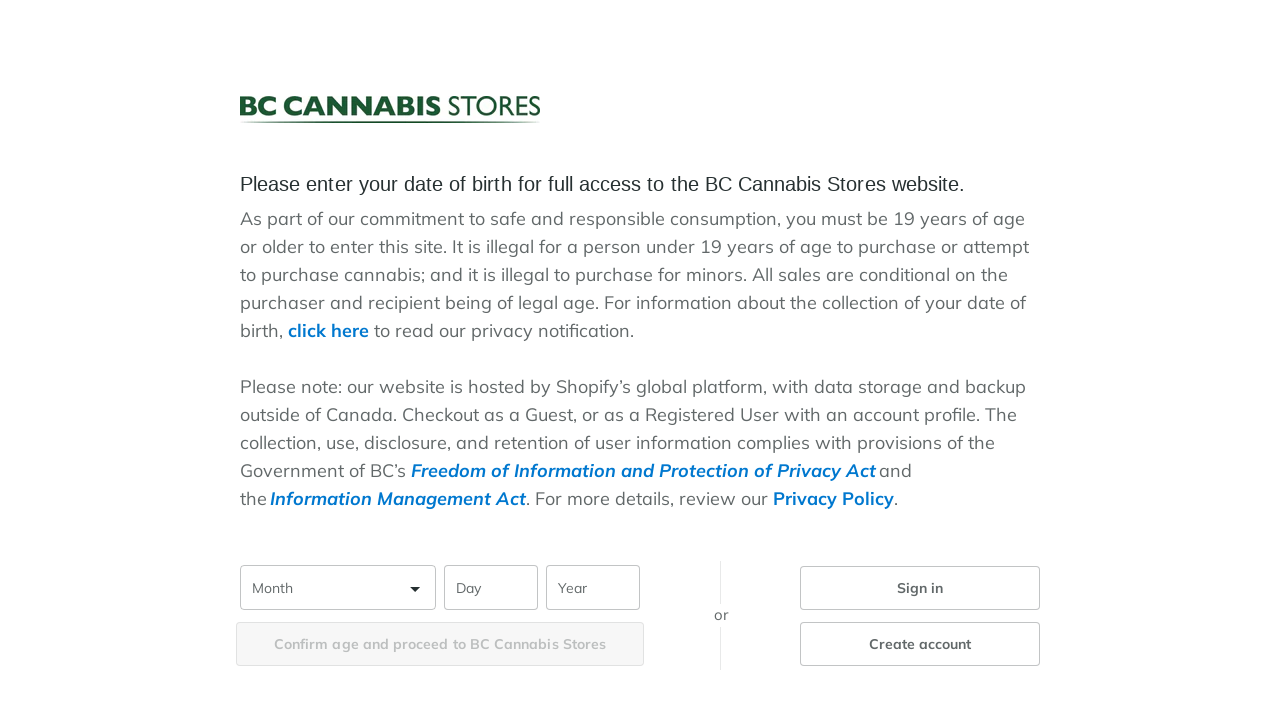

--- FILE ---
content_type: text/css
request_url: https://www.bccannabisstores.com/cdn/shop/t/3/assets/theme.scss.css?v=166904304560570480971762185244
body_size: 35134
content:
/*! normalize.css v5.0.0 | MIT License | github.com/necolas/normalize.css */html{font-family:sans-serif;line-height:1.15;-ms-text-size-adjust:100%;-webkit-text-size-adjust:100%}body{margin:0}article,aside,footer,header,nav,section{display:block}h1{font-size:2em;margin:.67em 0}figcaption,figure,main{display:block}figure{margin:1em 40px}hr{box-sizing:content-box;height:0;overflow:visible}pre{font-family:monospace,monospace;font-size:1em}a{background-color:transparent;-webkit-text-decoration-skip:objects}a:active,a:hover{outline-width:0}abbr[title]{border-bottom:none;text-decoration:underline;-webkit-text-decoration:underline dotted;text-decoration:underline dotted}b,strong{font-weight:inherit}b,strong{font-weight:bolder}code,kbd,samp{font-family:monospace,monospace;font-size:1em}dfn{font-style:italic}mark{background-color:#ff0;color:#000}small{font-size:80%}sub,sup{font-size:75%;line-height:0;position:relative;vertical-align:baseline}sub{bottom:-.25em}sup{top:-.5em}audio,video{display:inline-block}audio:not([controls]){display:none;height:0}img{border-style:none}svg:not(:root){overflow:hidden}button,input,optgroup,select,textarea{font-family:sans-serif;font-size:100%;line-height:1.15;margin:0}button,input{overflow:visible}button,select{text-transform:none}button,html [type=button],[type=reset],[type=submit]{-webkit-appearance:button}button::-moz-focus-inner,[type=button]::-moz-focus-inner,[type=reset]::-moz-focus-inner,[type=submit]::-moz-focus-inner{border-style:none;padding:0}button:-moz-focusring,[type=button]:-moz-focusring,[type=reset]:-moz-focusring,[type=submit]:-moz-focusring{outline:1px dotted ButtonText}fieldset{border:1px solid #c0c0c0;margin:0 2px;padding:.35em .625em .75em}legend{box-sizing:border-box;color:inherit;display:table;max-width:100%;padding:0;white-space:normal}progress{display:inline-block;vertical-align:baseline}textarea{overflow:auto}[type=checkbox],[type=radio]{box-sizing:border-box;padding:0}[type=number]::-webkit-inner-spin-button,[type=number]::-webkit-outer-spin-button{height:auto}[type=search]{-webkit-appearance:textfield;outline-offset:-2px}[type=search]::-webkit-search-cancel-button,[type=search]::-webkit-search-decoration{-webkit-appearance:none}::-webkit-file-upload-button{-webkit-appearance:button;font:inherit}details,menu{display:block}summary{display:list-item}canvas{display:inline-block}template{display:none}[hidden]{display:none}@font-face{font-family:Cabin;font-weight:600;font-style:normal;src:url(//www.bccannabisstores.com/cdn/fonts/cabin/cabin_n6.c6b1e64927bbec1c65aab7077888fb033480c4f7.woff2) format("woff2"),url(//www.bccannabisstores.com/cdn/fonts/cabin/cabin_n6.6c2e65d54c893ad9f1390da3b810b8e6cf976a4f.woff) format("woff")}@font-face{font-family:Cabin;font-weight:700;font-style:normal;src:url(//www.bccannabisstores.com/cdn/fonts/cabin/cabin_n7.255204a342bfdbc9ae2017bd4e6a90f8dbb2f561.woff2) format("woff2"),url(//www.bccannabisstores.com/cdn/fonts/cabin/cabin_n7.e2afa22a0d0f4b64da3569c990897429d40ff5c0.woff) format("woff")}@font-face{font-family:Muli;font-weight:400;font-style:normal;src:url(//www.bccannabisstores.com/cdn/fonts/muli/muli_n4.e949947cfff05efcc994b2e2db40359a04fa9a92.woff2) format("woff2"),url(//www.bccannabisstores.com/cdn/fonts/muli/muli_n4.35355e4a0c27c9bc94d9af3f9bcb586d8229277a.woff) format("woff")}@font-face{font-family:Muli;font-weight:700;font-style:normal;src:url(//www.bccannabisstores.com/cdn/fonts/muli/muli_n7.c8c44d0404947d89610714223e630c4cbe005587.woff2) format("woff2"),url(//www.bccannabisstores.com/cdn/fonts/muli/muli_n7.4cbcffea6175d46b4d67e9408244a5b38c2ac568.woff) format("woff")}@font-face{font-family:Muli;font-weight:400;font-style:italic;src:url(//www.bccannabisstores.com/cdn/fonts/muli/muli_i4.c0a1ea800bab5884ab82e4eb25a6bd25121bd08c.woff2) format("woff2"),url(//www.bccannabisstores.com/cdn/fonts/muli/muli_i4.a6c39b1b31d876de7f99b3646461aa87120de6ed.woff) format("woff")}@font-face{font-family:Muli;font-weight:700;font-style:italic;src:url(//www.bccannabisstores.com/cdn/fonts/muli/muli_i7.34eedbf231efa20bd065d55f6f71485730632c7b.woff2) format("woff2"),url(//www.bccannabisstores.com/cdn/fonts/muli/muli_i7.2b4df846821493e68344d0b0212997d071bf38b7.woff) format("woff")}.productgrid--no-results-button,.button-primary,.site-header-account--link.button,.featured-collection--banner-button,.product-experience-block--button,.pxs-image-with-text-button,.shopify-challenge__container .btn,.article--excerpt-wrapper--featured .article--excerpt-button,.product-form--atc-button,.button-secondary,.has-sidebar .article--excerpt-wrapper .article--excerpt-button,.utils-sortby--modal-button,.button-destructive{min-width:72px;padding:.8125rem 1rem;display:inline-block;font-family:Muli,sans-serif;font-size:.875rem;font-weight:700;color:#0078cf;text-decoration:none;letter-spacing:.005em;cursor:pointer;border:0;border-radius:.25rem;transition:background-color .2s ease,width .2s ease,height .2s ease}.disabled.productgrid--no-results-button,.disabled.button-primary,.disabled.site-header-account--link.button,.disabled.featured-collection--banner-button,.disabled.product-experience-block--button,.disabled.pxs-image-with-text-button,.shopify-challenge__container .disabled.btn,.article--excerpt-wrapper--featured .disabled.article--excerpt-button,.disabled.product-form--atc-button,.disabled.button-secondary,.has-sidebar .article--excerpt-wrapper .disabled.article--excerpt-button,.disabled.utils-sortby--modal-button,.disabled.button-destructive,.disabled.productgrid--no-results-button:active,.disabled.button-primary:active,.disabled.site-header-account--link.button:active,.disabled.featured-collection--banner-button:active,.disabled.product-experience-block--button:active,.disabled.pxs-image-with-text-button:active,.shopify-challenge__container .disabled.btn:active,.article--excerpt-wrapper--featured .disabled.article--excerpt-button:active,.disabled.product-form--atc-button:active,.disabled.button-secondary:active,.has-sidebar .article--excerpt-wrapper .disabled.article--excerpt-button:active,.disabled.utils-sortby--modal-button:active,.disabled.button-destructive:active,.disabled.productgrid--no-results-button:focus,.disabled.button-primary:focus,.disabled.site-header-account--link.button:focus,.disabled.featured-collection--banner-button:focus,.disabled.product-experience-block--button:focus,.disabled.pxs-image-with-text-button:focus,.shopify-challenge__container .disabled.btn:focus,.article--excerpt-wrapper--featured .disabled.article--excerpt-button:focus,.disabled.product-form--atc-button:focus,.disabled.button-secondary:focus,.has-sidebar .article--excerpt-wrapper .disabled.article--excerpt-button:focus,.disabled.utils-sortby--modal-button:focus,.disabled.button-destructive:focus{color:#000c0d3d!important;cursor:default!important;background-color:#000c0d08!important;border:1px solid rgba(0,12,13,.09)!important}.productgrid--no-results-button,.button-primary,.site-header-account--link.button,.featured-collection--banner-button,.product-experience-block--button,.pxs-image-with-text-button,.shopify-challenge__container .btn,.article--excerpt-wrapper--featured .article--excerpt-button,.product-form--atc-button{color:#fff;background-color:#008733;border:1px solid #008733}.productgrid--no-results-button:not(.disabled):hover,.button-primary:not(.disabled):hover,.site-header-account--link.button:not(.disabled):hover,.featured-collection--banner-button:not(.disabled):hover,.product-experience-block--button:not(.disabled):hover,.pxs-image-with-text-button:not(.disabled):hover,.shopify-challenge__container .btn:not(.disabled):hover,.article--excerpt-wrapper--featured .article--excerpt-button:not(.disabled):hover,.product-form--atc-button:not(.disabled):hover{background:#199347;border:1px solid #199347}.productgrid--no-results-button:active,.button-primary:active,.site-header-account--link.button:active,.featured-collection--banner-button:active,.product-experience-block--button:active,.pxs-image-with-text-button:active,.shopify-challenge__container .btn:active,.article--excerpt-wrapper--featured .article--excerpt-button:active,.product-form--atc-button:active,.productgrid--no-results-button:focus,.button-primary:focus,.site-header-account--link.button:focus,.featured-collection--banner-button:focus,.product-experience-block--button:focus,.pxs-image-with-text-button:focus,.shopify-challenge__container .btn:focus,.article--excerpt-wrapper--featured .article--excerpt-button:focus,.product-form--atc-button:focus{background:#00a23d;border:1px solid #00a23d}.button-secondary,.has-sidebar .article--excerpt-wrapper .article--excerpt-button,.utils-sortby--modal-button{color:#000c0d9e;background-color:#fff;border:1px solid rgba(0,12,13,.24)}.button-secondary:not(.disabled):hover,.has-sidebar .article--excerpt-wrapper .article--excerpt-button:not(.disabled):hover,.utils-sortby--modal-button:not(.disabled):hover{background:#fff;border:1px solid rgba(0,12,13,.38)}.button-destructive{color:#fff;background-color:#e03138;border:1px solid #e03138}.button-destructive:not(.disabled):hover{background:#e03138;border:1px solid #e03138}.site-header,.announcement-bar-outer,.site-footer-item,.article--responsibility,.article--container,.related-posts--title,.listcollections--container,.cart--section-inner,.giftcard--container,.password-page-content--inner,.password-page-footer,.product--container,.blog--container,.highlights-banners,.slideshow-slide-content--container,.contact-page-content,.contact-page-blocks,.page-support__blocks,.promo-mosaic--container,.promo-grid--container,.menulist--container,.blogposts--container,.logolist--container,.collection-list--container,.rich-text--container,.featured-product--container,.dyk-blog-post--home,.dyk-blog-post--pdp,.pxs-newsletter-section,.pxs-image-with-text-section,.account-page-masthead,.account-page-content,.glossary,.fourohfour--container,.page-masthead,.page-content,.site-navigation,.navmenu-meganav--scroller,.navmenu-meganav--scroller.has-meganav-image,.product--section .breadcrumbs-container,.pagination--container,.atc-banner--outer,.message-banner--outer,.search--section .productgrid--masthead,.productgrid--outer,.product-row--container,.product-section--container,.account-page-order--back,.dynamic-video-wrapper{max-width:1320px;padding-right:16px;padding-left:16px;margin-right:auto;margin-left:auto}@media screen and (min-width: 1024px){.site-header,.announcement-bar-outer,.site-footer-item,.article--responsibility,.article--container,.article--inner,.related-posts--title,.listcollections--container,.cart--section-inner,.giftcard--container,.password-page-content--inner,.password-page-footer,.product--container,.blog--container,.highlights-banners,.slideshow-slide-content--container,.contact-page-content,.contact-page-blocks,.page-support__blocks,.promo-mosaic--container,.promo-grid--container,.menulist--container,.blogposts--container,.logolist--container,.collection-list--container,.rich-text--container,.featured-product--container,.dyk-blog-post--home,.dyk-blog-post--pdp,.pxs-newsletter-section,.pxs-image-with-text-section,.account-page-masthead,.account-page-content,.glossary,.fourohfour--container,.page-masthead,.page-content,.site-navigation,.navmenu-meganav--scroller,.navmenu-meganav--scroller.has-meganav-image,.product--section .breadcrumbs-container,.pagination--container,.atc-banner--outer,.message-banner--outer,.search--section .productgrid--masthead,.productgrid--outer,.product-row--container,.product-section--container,.account-page-order--back,.dynamic-video-wrapper{padding-right:48px;padding-left:48px}}.productgrid--outer .pagination--container,.productgrid--outer .breadcrumbs-container{max-width:100%;padding-right:0;padding-left:0}@media screen and (min-width: 1024px){.productgrid--outer .pagination--container,.productgrid--outer .breadcrumbs-container{padding-right:0;padding-left:0}}.contact-page-content,.contact-page-blocks,.account-page,.account-page-masthead,.account-page-content,.site-page,.page-masthead,.page-content{margin-top:30px;margin-bottom:0}@media screen and (min-width: 1024px){.contact-page-content,.contact-page-blocks,.account-page,.account-page-masthead,.account-page-content,.site-page,.page-masthead,.page-content{margin-top:60px}}.form-fields-columns:before,.site-header:before,.site-footer-information:before,.article--pagination:before,.listcollections--inner:before,.collection-list--inner:before,.productgrid--outer:before,.productgrid--footer:before,.form-fields-columns:after,.site-header:after,.site-footer-information:after,.article--pagination:after,.listcollections--inner:after,.collection-list--inner:after,.productgrid--outer:after,.productgrid--footer:after{display:table;content:""}.form-fields-columns:after,.site-header:after,.site-footer-information:after,.article--pagination:after,.listcollections--inner:after,.collection-list--inner:after,.productgrid--outer:after,.productgrid--footer:after{clear:both}.productitem--title a,.breadcrumbs-container a,.site-header-account--menu-link,.menulist--menu-link,.account-order-list a,.site-navigation .navmenu-depth-2 .navmenu-link,.site-navigation .navmenu-meganav--image-link,.rte .tabs li,.rte .tabs li>a,.cart-item--remove-link,.pagination--inner a,.pagination--chevron-right svg,.pagination--chevron-left svg,.utils-showby-item,.filter-item,.productgrid--sidebar-menu .navmenu-link,.productlistitem--title a,.account-page-order--back a,.account-order .order-item-title a,.rte a,.age-gate--header a,.age-gate--footer .navmenu a,.article--tags a,.article--pagination .article--pagination-item-left>a,.article--pagination .article--pagination-item-right>a,.cart-continue,.cart-total--age-validation a,.password-message a,.product-link,.product-terpenes--subtitle-mobile-toggle .see-more,.product-terpenes--subtitle-mobile-toggle .see-less,.contact-page-block--inner a,.page-support__blocks a,.page-support__contact-link a,.page--store-locations--city-header .back-to-top,.page--store-locations--store-info a,.page--store-locations--store-info .store-phone,.menulist--menu-item-trigger .menulist--menu-link,.dyk-blog-post--link,.glossary-section--header .back-to-top,.newsletter a,.site-header-takeover-cancel,.search-flydown--continue,.search-flydown--content-item a,.rte .tabs li.active,.rte .tabs li.active a,.collection--item-title,.article--excerpt-readmore,.blog--sidebar-list.linklist a,.atc-banner--verification-checks a,.productgrid--sidebar a,.productgrid--footer-results-list a,.productgrid-listview .productitem--link,.filter-item a.filter-text--link,.filter-item button.filter-text--link,.filter-item--active,.filter-item--grid-simple a,.productgrid--sidebar-menu .navmenu-link--active,.product-details-link,.product-recently-viewed-clear,.product-form--restriction-message a,.account-order-fulfillments--item a,.account-order-fulfillments--item .order-fulfillments--toggle,.account-order a,.account-order--status a,.account-order--shipping a,.account-order--shipping-toggle,.utils-sortby-select-custom .utils-sortby-options a,.age-gate--message a,.site-footer-wrapper .rte a,.site-footer-left a,.cart-total--restriction-message a,.atc-banner--message a{text-decoration:none;transition:color .1s ease}.productitem--title a{color:#000c0dd9}.productitem--title a:hover{color:#0078cf}.breadcrumbs-container a,.site-header-account--menu-link,.menulist--menu-link,.account-order-list a,.site-navigation .navmenu-depth-2 .navmenu-link,.site-navigation .navmenu-meganav--image-link,.rte .tabs li,.rte .tabs li>a,.cart-item--remove-link,.pagination--inner a,.pagination--chevron-right svg,.pagination--chevron-left svg,.utils-showby-item,.filter-item,.productgrid--sidebar-menu .navmenu-link,.productlistitem--title a,.account-page-order--back a,.account-order .order-item-title a{color:#000c0d9e}.breadcrumbs-container a:hover,.site-header-account--menu-link:hover,.menulist--menu-link:hover,.account-order-list a:hover,.site-navigation .navmenu-depth-2 .navmenu-link:hover,.site-navigation .navmenu-meganav--image-link:hover,.rte .tabs li:hover,.rte .tabs li>a:hover,.cart-item--remove-link:hover,.pagination--inner a:hover,.pagination--chevron-right svg:hover,.pagination--chevron-left svg:hover,.utils-showby-item:hover,.filter-item:hover,.productgrid--sidebar-menu .navmenu-link:hover,.productlistitem--title a:hover,.account-page-order--back a:hover,.account-order .order-item-title a:hover{color:#0078cf}.breadcrumbs-container a{color:#000c0d61}.utils-sortby-select-custom .utils-sortby-options a.active,.rte a,.age-gate--header a,.age-gate--footer .navmenu a,.article--tags a,.article--pagination .article--pagination-item-left>a,.article--pagination .article--pagination-item-right>a,.cart-continue,.cart-total--age-validation a,.password-message a,.product-link,.product-terpenes--subtitle-mobile-toggle .see-more,.product-terpenes--subtitle-mobile-toggle .see-less,.contact-page-block--inner a,.page-support__blocks a,.page-support__contact-link a,.page--store-locations--city-header .back-to-top,.page--store-locations--store-info a,.page--store-locations--store-info .store-phone,.menulist--menu-item-trigger .menulist--menu-link,.dyk-blog-post--link,.glossary-section--header .back-to-top,.newsletter a,.site-header-takeover-cancel,.search-flydown--continue,.search-flydown--content-item a,.rte .tabs li.active,.rte .tabs li.active a,.collection--item-title,.article--excerpt-readmore,.blog--sidebar-list.linklist a,.atc-banner--verification-checks a,.productgrid--sidebar a,.productgrid--footer-results-list a,.productgrid-listview .productitem--link,.filter-item a.filter-text--link,.filter-item button.filter-text--link,.filter-item--active,.filter-item--grid-simple a,.productgrid--sidebar-menu .navmenu-link--active,.product-details-link,.product-recently-viewed-clear,.product-form--restriction-message a,.account-order-fulfillments--item a,.account-order-fulfillments--item .order-fulfillments--toggle,.account-order a,.account-order--status a,.account-order--shipping a,.account-order--shipping-toggle,.account-order-list a{font-weight:700;color:#0078cf}.utils-sortby-select-custom .utils-sortby-options a.active:hover,.rte a:hover,.age-gate--header a:hover,.age-gate--footer .navmenu a:hover,.article--tags a:hover,.article--pagination .article--pagination-item-left>a:hover,.article--pagination .article--pagination-item-right>a:hover,.cart-continue:hover,.cart-total--age-validation a:hover,.password-message a:hover,.product-link:hover,.product-terpenes--subtitle-mobile-toggle .see-more:hover,.product-terpenes--subtitle-mobile-toggle .see-less:hover,.contact-page-block--inner a:hover,.page-support__blocks a:hover,.page-support__contact-link a:hover,.page--store-locations--city-header .back-to-top:hover,.page--store-locations--store-info a:hover,.page--store-locations--store-info .store-phone:hover,.menulist--menu-item-trigger .menulist--menu-link:hover,.dyk-blog-post--link:hover,.glossary-section--header .back-to-top:hover,.newsletter a:hover,.site-header-takeover-cancel:hover,.search-flydown--continue:hover,.search-flydown--content-item a:hover,.rte .tabs li.active:hover,.rte .tabs li.active a:hover,.collection--item-title:hover,.article--excerpt-readmore:hover,.blog--sidebar-list.linklist a:hover,.atc-banner--verification-checks a:hover,.productgrid--sidebar a:hover,.productgrid--footer-results-list a:hover,.productgrid-listview .productitem--link:hover,.filter-item a.filter-text--link:hover,.filter-item button.filter-text--link:hover,.filter-item--active:hover,.filter-item--grid-simple a:hover,.productgrid--sidebar-menu .navmenu-link--active:hover,.product-details-link:hover,.product-recently-viewed-clear:hover,.product-form--restriction-message a:hover,.account-order-fulfillments--item a:hover,.account-order-fulfillments--item .order-fulfillments--toggle:hover,.account-order a:hover,.account-order--status a:hover,.account-order--shipping a:hover,.account-order--shipping-toggle:hover,.account-order-list a:hover{color:#0465ac}.menulist--inner,.account-address,.site-header-search-form,.productgrid--item,.product-recently-viewed-card,.modal--pixelzoom .modal-close,.product-gallery--zoom-instructions{box-shadow:0 0 0 1px #000c0d17}.article--pagination .article--pagination-chevron-right,.article--pagination .article--pagination-chevron-left,.breadcrumbs-container .breadcrumbs-delimiter,.pagination--chevron-right,.pagination--chevron-left{display:inline-block;margin-left:.3125rem;vertical-align:middle}.article--pagination .article--pagination-chevron-right svg,.article--pagination .article--pagination-chevron-left svg,.breadcrumbs-container .breadcrumbs-delimiter svg,.pagination--chevron-right svg,.pagination--chevron-left svg{display:block;margin-top:-.125rem;fill:currentColor}.form-field-checkbox .form-icon--checkbox,.filter-item .filter-icon--checkbox,.filter-item--active a.filter-link--active .filter-icon--checkbox,.filter-item--active a:active .filter-icon--checkbox,.filter-item--active a:focus .filter-icon--checkbox{display:inline-block;width:16px;height:16px;color:#fff;vertical-align:middle}.form-field-checkbox .form-icon--checkbox svg,.filter-item .filter-icon--checkbox svg,.filter-item--active a.filter-link--active .filter-icon--checkbox svg,.filter-item--active a:active .filter-icon--checkbox svg,.filter-item--active a:focus .filter-icon--checkbox svg{display:block;width:100%;height:100%;background-color:#fff;border:1px solid rgba(0,12,13,.24);border-radius:2px;fill:currentColor}.form-field-checkbox input:checked~.form-icon--checkbox,.filter-item--inactive a.filter-link--active .filter-icon--checkbox,.filter-item--inactive a:active .filter-icon--checkbox,.filter-item--inactive a:focus .filter-icon--checkbox,.filter-item--active a .filter-icon--checkbox{color:#0078cf}.form-field-checkbox input:checked~.form-icon--checkbox svg,.filter-item--inactive a.filter-link--active .filter-icon--checkbox svg,.filter-item--inactive a:active .filter-icon--checkbox svg,.filter-item--inactive a:focus .filter-icon--checkbox svg,.filter-item--active a .filter-icon--checkbox svg{border:0;border-radius:0;fill:currentColor}.flickity-prev-next-button,.product-terpenes--description-mobile-toggle .accordion--icon,.page--faq-question button,.page--store-locations--store-name button,.modal-close,.site-header-takeover-cancel,.atc-banner--close,.message-banner--close,.utils-sortby-button,.utils-filter-button,.productgrid--search-button,.product-gallery--thumbnail-trigger,.account-order-fulfillments--item .order-fulfillments--toggle{padding:0;font-family:Muli,sans-serif;cursor:pointer;background:transparent;border:0;-webkit-appearance:normal;appearance:normal}.productitem--action-trigger.productitem--action-atc,.product-form--atc-button{position:relative}.productitem--action-trigger.productitem--action-atc .atc-button--text,.product-form--atc-button .atc-button--text{opacity:1}.productitem--action-trigger.productitem--action-atc .atc-button--icon,.product-form--atc-button .atc-button--icon{position:absolute;top:50%;left:50%;margin-top:-13px;margin-left:-13px;visibility:hidden;opacity:0;transition:opacity .1s ease .1s;animation:rotate .6s linear infinite}.productitem--action-trigger.productitem--action-atc .atc-button--icon svg,.product-form--atc-button .atc-button--icon svg{display:block;width:26px;height:26px}.processing.productitem--action-trigger.productitem--action-atc .atc-button--text,.processing.product-form--atc-button .atc-button--text{opacity:0}.processing.productitem--action-trigger.productitem--action-atc .atc-button--icon,.processing.product-form--atc-button .atc-button--icon{visibility:visible;opacity:1}.site-header-search-button,.productgrid--search-button{position:relative}.site-header-search-button .search-icon--inactive,.productgrid--search-button .search-icon--inactive,.site-header-search-button .search-icon--active,.productgrid--search-button .search-icon--active{display:inline-block}.site-header-search-button svg,.productgrid--search-button svg{display:block}.site-header-search-button .search-icon--inactive,.productgrid--search-button .search-icon--inactive{opacity:1;transition:opacity .1s ease}.site-header-search-button .search-icon--active,.productgrid--search-button .search-icon--active{position:absolute;top:50%;left:50%;width:26px;height:26px;margin-top:-13px;margin-left:-13px;visibility:hidden;opacity:0;animation:rotate .7s cubic-bezier(.69,.31,.56,.83) infinite}.search-icon--processing.site-header-search-button .search-icon--inactive,.search-icon--processing.productgrid--search-button .search-icon--inactive{opacity:0;transition-delay:0s}.search-icon--processing.site-header-search-button .search-icon--active,.search-icon--processing.productgrid--search-button .search-icon--active{visibility:visible;opacity:1}.form-field .message--error,.contact-page-content .message--error.contact-message,.form-message.message--error,.message--error,.age-gate--message,.announcement-bar--alert,.giftcard-message.message--error,.article--comments-message.message--error,.message-banner--container.message--error,.product-message--error,.form-field .message--success,.contact-page-content .message--success.contact-message,.form-message.message--success,.message--success,.announcement-bar--informational,.article--comments-message.message--success,.message--warning,.announcement-bar--warning,.cart-total--restriction.message--warning,.cart-total--restriction-message,.atc-banner--message,.account-order-error--container,.message--notice,.giftcard-message,.article--comments-message p{padding:.75rem 1rem;margin-bottom:.75rem;font-size:.875rem;line-height:1.4;letter-spacing:.0025rem;border-radius:.25rem}.message--with-icon.message--error,.message--with-icon.age-gate--message,.message--with-icon.announcement-bar--alert,.message--with-icon.product-message--error,.message--with-icon.message--success,.message--with-icon.announcement-bar--informational,.message--with-icon.message--warning,.message--with-icon.announcement-bar--warning,.message--with-icon.cart-total--restriction-message,.message--with-icon.atc-banner--message,.message--with-icon.account-order-error--container,.message--with-icon.message--notice,.message--with-icon.giftcard-message,.article--comments-message p.message--with-icon{position:relative;padding-bottom:1rem;padding-left:2rem;border-left-style:solid;border-left-width:.25rem}.message--with-icon.message--error svg,.message--with-icon.age-gate--message svg,.message--with-icon.announcement-bar--alert svg,.message--with-icon.product-message--error svg,.message--with-icon.message--success svg,.message--with-icon.announcement-bar--informational svg,.message--with-icon.message--warning svg,.message--with-icon.announcement-bar--warning svg,.message--with-icon.cart-total--restriction-message svg,.message--with-icon.atc-banner--message svg,.message--with-icon.account-order-error--container svg,.message--with-icon.message--notice svg,.message--with-icon.giftcard-message svg,.article--comments-message p.message--with-icon svg{position:absolute;top:1rem;left:.75rem}.message--error:not(.message--with-icon),.age-gate--message:not(.message--with-icon),.announcement-bar--alert:not(.message--with-icon),.product-message--error:not(.message--with-icon),.message--success:not(.message--with-icon),.announcement-bar--informational:not(.message--with-icon),.message--warning:not(.message--with-icon),.announcement-bar--warning:not(.message--with-icon),.cart-total--restriction-message:not(.message--with-icon),.atc-banner--message:not(.message--with-icon),.account-order-error--container:not(.message--with-icon),.message--notice:not(.message--with-icon),.giftcard-message:not(.message--with-icon),.article--comments-message p:not(.message--with-icon){border-style:solid;border-width:.0625rem}.form-field .message--error a,.contact-page-content .message--error.contact-message a,.form-message.message--error a,.message--error a,.age-gate--message a,.announcement-bar--alert a,.giftcard-message.message--error a,.article--comments-message.message--error a,.message-banner--container.message--error a,.product-message--error a,.form-field .message--success a,.contact-page-content .message--success.contact-message a,.form-message.message--success a,.message--success a,.announcement-bar--informational a,.article--comments-message.message--success a,.message--warning a,.announcement-bar--warning a,.cart-total--restriction.message--warning a,.cart-total--restriction-message a,.atc-banner--message a,.account-order-error--container a,.message--notice a,.giftcard-message a,.article--comments-message p a{color:currentColor}.form-field .message--error,.contact-page-content .message--error.contact-message,.form-message.message--error,.message--error,.age-gate--message,.announcement-bar--alert,.giftcard-message.message--error,.article--comments-message.message--error,.message-banner--container.message--error,.product-message--error{background-color:#fae3e1;border-left-color:#f55056}.message--error:not(.message--with-icon),.age-gate--message:not(.message--with-icon),.announcement-bar--alert:not(.message--with-icon),.product-message--error:not(.message--with-icon){border-color:#f5505633}.form-field .message--success,.contact-page-content .message--success.contact-message,.form-message.message--success,.message--success,.announcement-bar--informational,.article--comments-message.message--success{background-color:#e1fae3;border-left-color:#30bf4a}.message--success:not(.message--with-icon),.announcement-bar--informational:not(.message--with-icon){border-color:#30bf4a3d}.message--warning,.announcement-bar--warning,.cart-total--restriction.message--warning,.cart-total--restriction-message,.atc-banner--message,.account-order-error--container{background-color:#faf5e1;border-left-color:#ffc02b}.message--warning:not(.message--with-icon),.announcement-bar--warning:not(.message--with-icon),.cart-total--restriction-message:not(.message--with-icon),.atc-banner--message:not(.message--with-icon),.account-order-error--container:not(.message--with-icon){border-color:#ffc02b3d}.message--notice{background-color:#e1f2fa;border-left-color:#46a6eb}.message--notice:not(.message--with-icon){border-color:#46a6eb33}.animating.newsletter-privacy-policy--terms-error,.animating.atc-banner--container,.animating.message-banner--container,.visible.newsletter-privacy-policy--terms-error:not(.animating),.visible.atc-banner--container:not(.animating),.visible.message-banner--container:not(.animating){display:block}.visible.newsletter-privacy-policy--terms-error:not(.animating),.visible.atc-banner--container:not(.animating),.visible.message-banner--container:not(.animating){opacity:1;transform:translate(0)}.animating-in.newsletter-privacy-policy--terms-error,.animating-in.atc-banner--container,.animating-in.message-banner--container{animation-name:sneak-in;animation-duration:.27s;animation-timing-function:linear;animation-delay:0s;animation-fill-mode:both;animation-direction:normal}.animating-out.newsletter-privacy-policy--terms-error,.animating-out.atc-banner--container,.animating-out.message-banner--container{opacity:0;transition:all .12s cubic-bezier(1,0,.7,1);transform:translateY(-5px)}.age-gate.animating-in,.age-gate.animating-out,.site-header-account--menu.animating-in,.site-header-account--menu.animating-in>li,.site-navigation .navmenu-submenu.animating-in,.site-navigation .navmenu-submenu.animating-in>li,.navmenu-meganav.navmenu-meganav--desktop.animating-in{animation-name:fade-in;animation-duration:.27s;animation-timing-function:linear;animation-delay:0s;animation-fill-mode:both;animation-direction:normal}.blog--no-results,.productgrid--no-results{width:100%;margin-top:3.125rem;text-align:center}@media screen and (min-width: 720px){.blog--no-results,.productgrid--no-results{margin-top:1.375rem}}.blog--no-results-title,.productgrid--no-results-title{margin-top:0;margin-bottom:0;font-family:Muli,sans-serif;font-size:.875rem;font-weight:400;color:#000c0dd9}.productgrid--no-results-button{min-width:72px;padding:.8125rem 1rem;margin-top:1.25rem}.site-navigation .navmenu-submenu,.utils-sortby-select-custom .utils-sortby-options{min-width:10.625rem;padding-top:.5rem;padding-bottom:.5rem;font-size:16px;background-color:#fff;border-radius:.25rem;box-shadow:0 2px 4px -1px #0003,0 4px 5px #00000024,0 1px 10px #0000001f}.utils-sortby-select-custom .utils-sortby-options a{display:block;padding:.6875rem 1rem;font-size:16px;color:#000c0d9e;transition:background-color .1s ease,color .1s ease}.utils-sortby-select-custom .utils-sortby-options a:hover{color:#000c0d9e;background-color:#000c0d08}.utils-sortby-select-custom .utils-sortby-options a{padding-right:2.5rem;padding-left:2.5rem}.productgrid-listview .productitem--listview-strain,.product-strain{display:inline-block;padding-right:.5rem;padding-left:.5rem;font-size:.6875rem;font-weight:800;line-height:1.25rem;color:#fff;text-align:center;letter-spacing:.005em;border-radius:.75rem}.productgrid-listview .productitem--listview-strain span:nth-child(2),.product-strain span:nth-child(2){font-weight:500}.productgrid-listview .productitem--listview-strain span:nth-child(2):before,.product-strain span:nth-child(2):before{display:inline-block;width:.0625rem;height:1.25rem;margin:0 .375rem 0 .25rem;vertical-align:middle;content:"";border-left:1px solid white;opacity:.2}.button-large{min-width:88px;padding:1.0625rem 1.25rem}.button-small{min-width:56px;padding:.4375rem .75rem}.button-icon{min-width:32px;padding:.4375rem .5rem}.rte{font-size:1rem;line-height:1.75}.rte h1,.rte h2,.rte h3,.rte h4,.rte h5,.rte h6{margin-top:1rem;margin-bottom:1rem}.rte h1{font-family:Gill Sans Nova,sans-serif;font-size:2.5rem;font-weight:500;line-height:1.2;color:#000c0dd9;letter-spacing:-.005em}.rte h2{font-family:Gill Sans Nova,sans-serif;font-size:1.75rem;font-weight:500;line-height:1.14;color:#000c0dd9}.rte h3{font-family:Gill Sans Nova,sans-serif;font-size:1.125rem;font-weight:500;line-height:1.333;color:#000c0dd9;letter-spacing:.0025em}.rte h4{font-family:Gill Sans Nova,sans-serif;font-size:.875rem;font-weight:500;line-height:1.333;color:#000c0dd9;letter-spacing:.005em;text-transform:uppercase}.rte h5{font-size:1rem;font-weight:500;line-height:1.5;color:#000c0dd9}.rte h6{font-size:.875rem;font-weight:500;line-height:1.43;color:#000c0dd9;letter-spacing:.0025em}.rte blockquote{margin:6.25rem 3.125rem;font-size:1.25rem;line-height:1.6;letter-spacing:.0025em}@media screen and (max-width: 719px){.rte blockquote{margin:2rem 1rem}}.rte dl,.rte ul,.rte ol,.rte p,.rte img:not([style]){margin-top:1rem;margin-bottom:1rem}.rte ul,.rte ol{padding-left:3.125rem}.rte dl dt{margin-top:1rem}.rte dl dd{margin-left:20px}.rte img{max-width:100%;margin-top:1rem;margin-bottom:1rem}.rte img[style*=left]{margin-top:0;margin-right:1.25rem}.rte img[style*=right]{margin-top:0;margin-left:1.25rem}@media screen and (max-width: 719px){.rte td{display:block;width:100%}}.form-field-title,.form-field-title--inline{font-size:.875rem;line-height:1.14;color:#000c0d9e;letter-spacing:.005em}.no-label .form-field-input,.no-label .form-field-select,.no-label .option-value-input+.option-value-name{padding-top:.9375rem;padding-bottom:.9375rem}.form-field-input,.form-field-select,.option-value-input+.option-value-name{z-index:1;width:100%;padding:1.1875rem .75rem .3125rem;font-family:Muli,sans-serif;font-size:16px;line-height:1.2;color:#000c0d9e;background-color:#fff;border:1px solid rgba(0,12,13,.24);border-radius:.25rem;-webkit-appearance:none;appearance:none}@media screen and (min-width: 860px){.form-field-input,.form-field-select,.option-value-input+.option-value-name{font-size:.875rem;line-height:1.4}}.form-field-input:focus,.form-field-select:focus,.option-value-input+.option-value-name:focus{border-color:#000c0d61;outline:0}.form-field-error.form-field-input,.form-field-error.form-field-select,.option-value-input+.form-field-error.option-value-name{border-color:#f55056}.form-field-input{width:100%}.form-field-input:-ms-input-placeholder{color:#000c0d61;opacity:0;-ms-transition:opacity .12s cubic-bezier(.25,.46,.45,.94);transition:opacity .12s cubic-bezier(.25,.46,.45,.94)}.form-field-input::placeholder{color:#000c0d61;opacity:0;transition:opacity .12s cubic-bezier(.25,.46,.45,.94)}.no-js .form-field-input:-ms-input-placeholder,.form-field-input:focus:-ms-input-placeholder,.form-field-filled.form-field-input:-ms-input-placeholder{opacity:.6;transition-delay:.12s}.no-js .form-field-input::placeholder,.form-field-input:focus::placeholder,.form-field-filled.form-field-input::placeholder{opacity:.6;transition-delay:.12s}.no-js .form-field-input+.form-field-title,.form-field-input:focus+.form-field-title,.form-field-filled.form-field-input+.form-field-title{top:.25rem;font-size:.6875rem;line-height:1.45;transition-delay:0s}.no-label .form-field-input:-ms-input-placeholder{opacity:.4}.no-label .form-field-input::placeholder{opacity:.4}.form-field-textarea{min-width:100%;max-width:100%;min-height:150px;max-height:500px;line-height:1.5}@media screen and (min-width: 720px){.form-fields-columns{margin-right:-.25rem;margin-left:-.25rem}.form-fields-columns .form-field{float:left;margin-right:.25rem;margin-left:.25rem}.form-fields-columns .form-field--half{width:calc(50% - .5rem)}}.form-fields-columns+.form-field{clear:left}.form-action-row{margin-top:1.25rem}.form-action-row .button-primary+.button-primary,.form-action-row .button-primary+.button-secondary,.form-action-row .button-secondary+.button-primary,.form-action-row .button-secondary+.button-secondary{margin-left:20px}.form-field{position:relative}.form-field-input::-webkit-inner-spin-button,.form-field-input::-webkit-outer-spin-button{-webkit-appearance:none;appearance:none;margin:0}input[type=number]{-webkit-appearance:textfield;appearance:textfield}.form-field-title{position:absolute;top:1rem;left:.75rem;z-index:2;pointer-events:none;opacity:.6;transition:.12s;transition-delay:.12s;transition-timing-function:cubic-bezier(.25,.46,.45,.94)}.form-field-textarea+.form-field-title{top:.9375rem}.form-field-title--inline{display:inline-block;margin-left:.5rem;vertical-align:bottom}.form-field-caption{display:block;margin-top:.25rem;font-size:.75rem;letter-spacing:.005em}.form-field-select-wrapper{position:relative}.form-field-select-wrapper:not(.has-svg-icon):after{position:absolute;top:50%;right:1rem;margin-top:-1px;pointer-events:none;content:"";border-top:.3125rem solid rgba(0,12,13,.85);border-right:.3125rem solid transparent;border-left:.3125rem solid transparent}.form-field-select-wrapper .form-field-select{z-index:2;width:100%;height:100%;padding-right:2rem;color:#000c0d9e;cursor:pointer;background-color:transparent;-webkit-appearance:none;appearance:none}.form-field-select-wrapper .form-field-select::-ms-expand{display:none}.form-field-select-wrapper .form-field-select.form-field-select--small{padding-top:.5rem;padding-bottom:.5rem;line-height:.875rem}.form-field-select-wrapper svg{position:absolute;top:50%;right:.75rem;margin-top:-2px;pointer-events:none}.form-fields--qty{position:relative}.form-fields--qty .form-field{opacity:0;transition:opacity .15s ease}.form-fields--qty .hidden{z-index:0;visibility:hidden;opacity:0}.form-fields--qty .visible{z-index:1;visibility:visible;opacity:1}.form-fields--qty .form-field--qty-select .form-field-select-wrapper{position:absolute;width:100%}.form-field-checkbox{position:relative;display:block;margin-top:.9375rem;font-size:0;cursor:pointer}.form-field-checkbox input{position:absolute;top:0;bottom:0;z-index:1;width:100%;height:100%;cursor:pointer;opacity:0}.form-field-checkbox .form-icon--checkbox{margin-top:1px}.form-field-checkbox .form-icon--checkbox+.form-field-title--inline{width:calc(100% - 1.5rem);line-height:1.4;vertical-align:top}.form-field-checkbox[data-form-checkbox-state] .form-field--checkbox-indeterminate,.form-field-checkbox[data-form-checkbox-state=indeterminate] .form-field--checkbox-all{display:none}.form-field-checkbox[data-form-checkbox-state=indeterminate] .form-field--checkbox-indeterminate{display:block}.contact-page-content .message--success.contact-message,.form-message.message--success,.contact-page-content .message--error.contact-message,.form-message.message--error{padding:.5rem .75rem}.contact-page-content .contact-message ul,.contact-page-content .contact-message p,.form-message ul,.form-message p{margin-top:0;margin-bottom:0;font-weight:400}.contact-page-content .contact-message li:not(:first-child),.form-message li:not(:first-child){margin-top:.5rem}.contact-page-content .contact-message ul,.form-message ul{padding-left:0;list-style-type:none}body:not(.user-is-tabbing) button:focus,body:not(.user-is-tabbing) input:focus,body:not(.user-is-tabbing) select:focus,body:not(.user-is-tabbing) textarea:focus,body:not(.user-is-tabbing) a:focus,body:not(.user-is-tabbing) .grouped-content-trigger:focus{outline:none}table{width:100%;overflow:hidden;table-layout:fixed}thead{text-align:left}th,td{padding-top:1rem;padding-right:1rem;padding-bottom:1rem;border-bottom:1px solid rgba(0,12,13,.09)}th:last-child,td:last-child{padding-right:0}.accordion--icon svg{display:block;fill:currentColor}.accordion--icon .icon-chevron-down-left,.accordion--icon .icon-chevron-down-right{transition:transform .25s cubic-bezier(.25,.46,.45,.94),fill .15s cubic-bezier(.25,.46,.45,.94);transform-origin:50% 50%}.accordion--icon .icon-chevron-down-left,.accordion--icon .icon-chevron-down-right{transform:rotate(0)}.accordion--active .accordion--icon .icon-chevron-down-left{transform:rotate(45deg)}.accordion--active .accordion--icon .icon-chevron-down-right{transform:rotate(-45deg)}.accordion--content{max-height:0;overflow:hidden;opacity:0;transition:max-height .25s ease,padding-bottom .25s ease,opacity .15s ease}.accordion--active .accordion--content{max-height:999999px;opacity:1}.placeholder--image,.pxs-image-with-text-background svg{display:block;background-color:#f5f5f5f7;fill:#cdcfcfdd}.placeholder--content-image{fill:#f5f5f5f7}.placeholder--content-text{background-color:#f5f5f5f7}.flickity-prev-next-button{position:absolute;top:50%;width:40px;height:40px;padding:5px;cursor:pointer;outline:0;opacity:.6;transform:translateY(-50%)}.flickity-prev-next-button svg{top:5px;left:5px;width:30px;height:30px}.flickity-prev-next-button:hover{background-color:transparent}.flickity-prev-next-button:hover:not([disabled]){opacity:.8}.flickity-prev-next-button.previous{left:2.1875rem}.flickity-prev-next-button.next{right:2.1875rem}.flickity-page-dots{position:absolute;bottom:24px;width:100%;padding:0;margin:0;line-height:1;text-align:center;list-style:none}.flickity-page-dots .dot{display:inline-block;width:10px;height:10px;margin:0 8px;cursor:pointer;background-color:#0000004d;border-radius:50%;opacity:.25}.flickity-page-dots .dot.is-selected{opacity:1}.navmenu-meganav--image{background:#f5f5f5f7}@media screen and (min-width: 720px){.promo-block{background:#f5f5f5f7}.promo-block img{position:absolute;width:1px;height:1px;opacity:0}.promo-block img[data-rimg=noscript]{position:absolute;top:0;left:0;width:100%;height:100%;opacity:1;object-fit:cover}}.article-image,.article--excerpt-image{background:#f5f5f5f7}.article--excerpt-wrapper--featured .article-image,.article--excerpt-wrapper--featured .article--excerpt-image{background-color:transparent}[data-rimg=lazy],[data-rimg=loading],[data-rimg=loaded]{transition:opacity .1s ease-in}[data-rimg=lazy].slideshow-image,[data-rimg=lazy].product-experience-block--image,.product-gallery--image [data-rimg=lazy],[data-rimg=loading].slideshow-image,[data-rimg=loading].product-experience-block--image,.product-gallery--image [data-rimg=loading]{opacity:0}[data-rimg=loaded]{opacity:1}@media screen and (min-width: 720px){.promo-block--content-wrapper{position:relative;z-index:1}}[data-rimg-canvas]{position:absolute;top:0;left:0;width:100%;height:100%;transition:opacity .1s ease-out,visibility 0s linear .1s;animation:shimmer-background 1s ease-in-out infinite;animation-fill-mode:forwards;animation-direction:alternate}[data-rimg=loaded]+[data-rimg-canvas],.no-js [data-rimg-canvas]{visibility:hidden;opacity:0}.no-js [data-rimg-canvas]{display:none}.no-js noscript+img[data-rimg=lazy]{display:none}.article--excerpt-image img{display:block;width:100%;max-width:100%;height:100%;max-height:100%;visibility:hidden;object-fit:cover}.no-js .article--excerpt-image img{visibility:visible}.video-cover img,.featured-collection--banner img,.search-section-background img,.search-section-overlay img,.article-image img{position:absolute;width:1px;height:1px;opacity:0}.video-cover img[data-rimg=noscript],.featured-collection--banner img[data-rimg=noscript],.search-section-background img[data-rimg=noscript],.search-section-overlay img[data-rimg=noscript],.article-image img[data-rimg=noscript]{position:absolute;top:0;left:0;width:100%;height:100%;opacity:1;object-fit:cover}.slideshow-image{width:100%;height:100%;opacity:0}.slideshow-slide:not(.slideshow-height-original) .slideshow-image[data-rimg=noscript]{opacity:1;object-fit:cover}html{box-sizing:border-box}*,*:before,*:after{box-sizing:inherit}*{-moz-osx-font-smoothing:grayscale;-webkit-font-smoothing:antialiased;-webkit-text-size-adjust:none;-webkit-tap-highlight-color:rgba(0,0,0,0)}html,body{background-color:#fff}html{height:100%}html:after{display:none;content:"XS"}@media screen and (min-width: 720px){html:after{content:"S"}}@media screen and (min-width: 860px){html:after{content:"M"}}@media screen and (min-width: 1024px){html:after{content:"L"}}body{display:flex;flex-direction:column;width:100%;min-height:100vh;font-family:Muli,sans-serif;font-size:16px;color:#000c0d9e}@media screen and (max-width: 1079px){body{min-height:-webkit-fill-available}}body.scroll-lock{height:100vh;overflow:hidden;touch-action:manipulation}h1,h2,h3,h4,h5,h6{font-family:Gill Sans Nova,sans-serif;font-weight:500}hr{height:1px;background-color:#000c0d17;border:0}.product-gallery--style-cropped-short img[data-rimg=lazy]:not(.product-gallery--video-image),.product-gallery--style-cropped-short img[data-rimg=loading]:not(.product-gallery--video-image),.product-gallery--style-cropped-short img[data-rimg=loaded]:not(.product-gallery--video-image),.product-gallery--style-cropped-square img[data-rimg=lazy]:not(.product-gallery--video-image),.product-gallery--style-cropped-square img[data-rimg=loading]:not(.product-gallery--video-image),.product-gallery--style-cropped-square img[data-rimg=loaded]:not(.product-gallery--video-image),.product-gallery--style-cropped-tall img[data-rimg=lazy]:not(.product-gallery--video-image),.product-gallery--style-cropped-tall img[data-rimg=loading]:not(.product-gallery--video-image),.product-gallery--style-cropped-tall img[data-rimg=loaded]:not(.product-gallery--video-image),.show-for-sr{position:absolute!important;width:1px;height:1px;padding:0;margin:-1px;overflow:hidden;clip:rect(0 0 0 0);border:0}@keyframes fade-in{0%{opacity:0;animation-timing-function:cubic-bezier(.3,0,0,1)}76.92%{opacity:1;animation-timing-function:linear}to{opacity:1}}@keyframes sneak-in{0%{opacity:0;transform:translateY(-10px);animation-timing-function:cubic-bezier(.3,0,0,1)}76.92%{opacity:1;transform:translateY(0);animation-timing-function:linear}to{opacity:1;transform:translateY(0)}}@keyframes overlay-fade-in{0%{opacity:0;animation-timing-function:cubic-bezier(.3,0,0,1)}76.92%{opacity:1;animation-timing-function:linear}to{opacity:1}}@keyframes overlay-fade-out{0%{opacity:1;animation-timing-function:cubic-bezier(.3,0,0,1)}76.92%{opacity:0;animation-timing-function:linear}to{opacity:0}}@keyframes sneak-in-mobilenav{0%{opacity:0;transform:translate(-100px);animation-timing-function:cubic-bezier(.3,0,0,1)}76.92%{opacity:1;transform:translateZ(0);animation-timing-function:linear}to{left:0;opacity:1}}@keyframes sneak-out-mobilenav{0%{opacity:1;transform:translateZ(0);animation-timing-function:cubic-bezier(1,0,.7,1)}to{opacity:0;transform:translate(-100px)}}@keyframes rotate{0%{transform:rotate(0)}to{transform:rotate(360deg)}}@keyframes shimmer{0%{opacity:1}to{opacity:.5}}@keyframes shimmer-background{0%{background-color:#f5f5f5f7}to{background-color:#fafafafb}}@keyframes loading-video{0%{transform:translate(-50%,-50%) rotate(0)}to{transform:translate(-50%,-50%) rotate(360deg)}}@keyframes hide-zoom{0%{pointer-events:all;opacity:1}to{pointer-events:none;opacity:0}}@media print{.site-header-wrapper,.site-footer-wrapper{display:none}.account-page{margin:0}.account-page-order--back,.account-page-order--header .back,.account-page-order--header .account-page-order--actions{display:none}}.message--success svg{color:#30bf4a}.message--warning svg{color:#ffc02b}.message--error svg{color:#f55056}.message--notice svg{color:#46a6eb}.message--success-text{color:#008733}.message--warning-text{color:#cc4e00}.message--error-text{color:#e03138}.message--notice-text{color:#0078cf}.message--title{display:block;margin-bottom:0;font-size:1.125rem;font-weight:700;color:#000c0dd9;letter-spacing:.0025rem}.message--text{display:block}.ag--hc .site-main,.ag--hc .site-header-wrapper,.ag--hc .site-footer-wrapper{display:none;opacity:0}@media screen and (max-width: 1023px){.ag--uv .site-header{text-align:center}}.ag--uv .site-header-search{visibility:hidden}@media screen and (max-width: 1023px){.ag--uv .site-header-search{display:none}}.ag--uv .site-header-wishlist,.ag--uv .site-header-cart{display:none}.ag--uv .site-navigation .site-header-actions--unrestricted-menu{display:inline-block}.ag--uv .site-footer-block-restricted-menu,.ag--uv .site-footer-right{display:none}.age-gate{position:fixed;top:0;z-index:9999;display:none;width:100%;height:100%;min-height:100vh;padding-top:96px;overflow:scroll;background:#fff;opacity:0}.age-gate.animating,.age-gate.visible{display:flex;flex-direction:column}.age-gate.visible{opacity:1}@media screen and (max-width: 719px){.age-gate{padding-top:3.75rem}}.age-gate--main-wrapper{display:flex;flex:1 0 auto}.age-gate--container{display:flex;flex-wrap:wrap;align-items:center;max-width:50rem;height:auto;margin:0 auto;font-size:0}@media screen and (max-width: 859px){.age-gate--container{padding-right:24px;padding-left:24px}}.age-gate--header{width:100%;margin-bottom:48px;line-height:1.6}@media screen and (max-width: 719px){.age-gate--header{margin-bottom:24px}}.age-gate--header h3{font-family:Gill Sans Nova,sans-serif;font-size:1.125rem;font-weight:500;line-height:1.333;color:#000c0dd9;letter-spacing:.0025em;margin:0 0 .5rem;font-size:1.25rem}.age-gate--header p{margin:0;font-size:1.125rem;line-height:1.6}.age-gate--logo{display:block;margin-bottom:48px}.age-gate--logo img{max-width:100%}.age-gate--first-column{display:inline-block;width:50%}.age-gate--first-column .form-field-title{opacity:unset}.age-gate--first-column .form-field{width:calc(25% - .5rem)}.age-gate--first-column .form-field option:first-child{display:none}.age-gate--first-column .form-field:first-child{width:calc(50% - .5rem)}@media screen and (max-width: 719px){.age-gate--first-column .form-field{display:inline-block;margin:0 .25rem}.age-gate--first-column .form-field:first-child{width:50%;margin-left:0}.age-gate--first-column .form-field:last-of-type{margin-right:0}}.age-gate--first-column button{width:100%;margin-top:.75rem}@media screen and (max-width: 719px){.age-gate--first-column{display:block;width:100%}}.age-gate--message{display:none;margin-top:.75rem}.age-gate--message .message-inner{margin:.25rem .5rem 0}.age-gate--message svg{color:#f55056}.age-gate--message a{display:block;margin-top:.5rem;font-weight:700;color:#0078cf}.age-gate--message a:first-child{margin-top:.75rem}.age-gate--message a:hover{color:#0465ac}.age-gate--message.visible{display:flex}.age-gate--separator{display:inline-block;width:20%;text-align:center}.age-gate--separator.message-visible{margin-bottom:.75rem}@media screen and (max-width: 719px){.age-gate--separator.message-visible{margin-top:.25rem}}@media screen and (min-width: 720px){.age-gate--separator.message-visible:before,.age-gate--separator.message-visible:after{height:110px}}.age-gate--separator span{display:block;margin:2px 0 4px 1px;font-size:.9375rem}@media screen and (max-width: 719px){.age-gate--separator span{width:10%;margin:0 0 .25rem}}.age-gate--separator:before,.age-gate--separator:after{display:block;width:1px;height:43px;margin:0 auto;content:"";border-left:1px solid rgba(0,12,13,.09)}@media screen and (max-width: 719px){.age-gate--separator:before,.age-gate--separator:after{width:44%;height:1px;border-top:1px solid rgba(0,12,13,.09)}}@media screen and (max-width: 1023px){.age-gate--separator{width:15%}}@media screen and (max-width: 719px){.age-gate--separator{display:flex;align-items:center;width:100%;margin:24px 0}}.age-gate--second-column{display:inline-block;width:30%;vertical-align:top}.age-gate--second-column a{display:block;width:100%;margin:0 auto;text-align:center}.age-gate--second-column a:last-child{margin-top:.75rem}@media screen and (max-width: 1023px){.age-gate--second-column{width:30%}}@media screen and (max-width: 719px){.age-gate--second-column{display:block;width:100%}}.age-gate--unrestricted-content{display:flex;flex-wrap:wrap;width:100%;margin-top:3.125rem}@media screen and (max-width: 719px){.age-gate--unrestricted-content{display:block}}.age-gate--content{display:flex;flex:1;align-items:center;font-size:16px}@media screen and (min-width: 720px){.age-gate--content:nth-child(2){margin-right:1.5rem}}@media screen and (max-width: 719px){.age-gate--content{margin-bottom:.75rem}}.age-gate--content img{border-radius:.25rem}.age-gate--content .content-text{margin-left:1rem}.age-gate--content .content-text h2{margin:0 0 .5rem;font-size:.875rem}.age-gate--content .content-text a{color:#000c0dd9;text-decoration:none}.age-gate--footer-wrapper{flex-shrink:0;padding-bottom:96px;margin-top:96px;background:#000c0d08;border-top:1px solid rgba(0,12,13,.09)}@media screen and (max-width: 719px){.age-gate--footer-wrapper{padding-bottom:24px;margin-top:3.75rem}}.age-gate--footer{display:block;width:100%;margin-top:48px;font-size:.75rem;line-height:1.66;letter-spacing:.005em}@media screen and (max-width: 719px){.age-gate--footer{margin-top:24px}}.age-gate--footer .navmenu{padding:0;margin:0;list-style:none}.age-gate--footer .navmenu .navmenu-item{display:inline-block;margin-right:.5rem;margin-bottom:.25rem}.age-gate--footer .navmenu a{font-weight:400}.age-gate--placeholder--image{display:block;width:3.75rem;height:3.75rem;background-color:#fff;border-radius:.25rem}.site-header-wrapper{position:relative;top:0;left:0;z-index:700;width:100%;color:#fff;background-color:#005431;transition:top .15s cubic-bezier(.3,0,0,1)}.search-takeover-active .site-header-wrapper{display:none}.site-header{position:relative;z-index:100;padding-top:10px;padding-bottom:16px;background-color:#005431;transition:padding .15s cubic-bezier(.3,0,0,1)}@media screen and (min-width: 1024px){.site-header{display:flex;align-items:center;padding:16px 24px 24px}}.site-header-main{margin-right:auto;margin-left:auto;font-size:0;transition:margin .15s cubic-bezier(.3,0,0,1)}@media screen and (min-width: 1024px){.site-header-main{display:flex;flex-basis:auto;flex-grow:1;flex-shrink:1;align-items:center;justify-content:center;margin-right:100px;margin-left:0}}.site-header-logo{margin-right:auto;margin-left:auto;text-align:center;vertical-align:middle}@media screen and (max-width: 1023px) and (min-width: 375px){.site-header-logo{max-width:calc(100% - 96px)}}@media screen and (max-width: 1023px){.site-header-logo{display:table;height:46px}}@media screen and (min-width: 1024px){.site-header-logo{display:inline-block;height:auto;margin-right:4.875rem;margin-left:0;text-align:left}}.site-logo{display:block;color:currentColor;text-decoration:none}@media screen and (max-width: 1023px){.site-logo{display:table-cell;vertical-align:middle}}@media screen and (min-width: 1024px){.site-logo{display:inline-block;margin-left:0}}.site-logo-image{display:block;margin-right:auto;margin-left:auto}@media screen and (min-width: 1024px){.site-logo-image{display:inline-block;margin-left:0}}@media screen and (max-width: 375px){.site-logo-image{max-height:12px!important}}.site-logo-text{display:block;width:100%;font-size:1rem;text-decoration:none}.site-header-menu-toggle,.site-header-cart,.site-header-wishlist{top:10px;bottom:auto;z-index:125;display:inline-block;height:46px}@media screen and (min-width: 1024px){.site-header-menu-toggle,.site-header-cart,.site-header-wishlist{bottom:66px;margin-top:-19px}}.site-header-menu-toggle--button,.site-header-cart--button,.site-header-wishlist--button{display:inline-block;padding:10px .8125rem;color:#fff}.site-header-menu-toggle--button svg,.site-header-cart--button svg,.site-header-wishlist--button svg{display:block}.site-header-menu-toggle{position:absolute;left:6px}@media screen and (min-width: 1024px){.site-header-menu-toggle{top:50%;left:-50px;width:0;visibility:hidden;opacity:0;transition:opacity .15s cubic-bezier(.3,0,0,1),left .15s cubic-bezier(.3,0,0,1),width 0s cubic-bezier(.25,.46,.45,.94) .15s}.animating .site-header-menu-toggle,.visible .site-header-menu-toggle{width:auto;visibility:visible}}.site-header-menu-toggle--button{padding-top:15px;padding-bottom:15px;background-color:transparent}.site-header-menu-toggle--button:focus{outline:none}.site-header-menu-toggle--button .toggle-icon--bar{display:block;width:22px;height:2px;background-color:#fff;transition:transform .2s;transform-origin:1px}.site-header-menu-toggle--button .toggle-icon--bar+.toggle-icon--bar{margin-top:5px}.site-header-menu-toggle--button .toggle-icon--bar.toggle-icon--bar-middle{transition:opacity .2s}.site-header-menu-toggle--button.active .toggle-icon--bar-top{transform:rotate(45deg)}.site-header-menu-toggle--button.active .toggle-icon--bar:nth-child(2){opacity:0}.site-header-menu-toggle--button.active .toggle-icon--bar-bottom{transform:rotate(-45deg)}.site-header-age-gate--message{display:none;margin-right:1.5rem;font-size:.875rem;letter-spacing:.0025em}@media screen and (max-width: 719px){.site-header-age-gate--message{margin-right:0;margin-bottom:.5rem}}.site-header-age-gate--message svg{margin-right:.5rem;color:#e1fae3;vertical-align:bottom}.site-header-age-gate--message.visible{display:inline-block}.site-header-age-gate{min-width:56px;padding:.4375rem .75rem;display:none;margin-right:8px;cursor:pointer}@media screen and (max-width: 1023px){.site-header-age-gate{margin-right:0}}.site-header-age-gate.visible{display:inline-block}.site-header-account{position:relative;display:block;margin-right:1rem}@media screen and (max-width: 1023px){.site-header-account{display:none}}.site-header-account--link.button{min-width:56px;padding:.4375rem .75rem}.site-header-account--link.button:active,.site-header-account--link.button:hover,.site-header-account--link.button:focus{border-radius:.25rem}.site-header-account--link,.site-header-account--toggle{padding:12px 16px;font-size:16px;line-height:18px;color:#fff;text-decoration:none;cursor:pointer;transition:opacity .15s ease}.site-header-account--link.active,.site-header-account--link:active,.site-header-account--toggle.active,.site-header-account--toggle:active{background:#008733;border-radius:20px}.site-header-account--link:hover,.site-header-account--link:focus,.site-header-account--toggle:hover,.site-header-account--toggle:focus{background-color:#0087333d;border-radius:20px}@media screen and (max-width: 1023px){.site-header-account--link,.site-header-account--toggle{padding:12px 0}}.site-header-account--menu-icon{position:relative;top:-1px;right:-5px;display:inline-block;height:6px;margin-top:-4px}.site-header-account--menu-icon svg{width:8px;height:6px}.site-header-account--menu{position:absolute;top:34px;z-index:100;display:none;min-width:158px;padding:.25rem 0;margin:0;list-style-type:none;background-color:#fff;border-radius:.25rem;box-shadow:0 3px 4px #7f7f7f40;transition:all 275ms linear}@media screen and (max-width: 1023px){.site-header-account--menu{top:30px;left:0}}.site-header-account--menu.animating,.site-header-account--menu.visible{padding-top:.25rem;padding-bottom:.25rem}.site-header-account--menu.animating,.site-header-account--menu.animating>li,.site-header-account--menu.visible:not(.animating),.site-header-account--menu.visible:not(.animating)>li{display:block}.site-header-account--menu.animating .navmenu-meganav-items,.site-header-account--menu.visible:not(.animating) .navmenu-meganav-items{display:flex}.site-header-account--menu.visible:not(.animating){z-index:100}.site-header-account--menu.visible:not(.animating),.site-header-account--menu.visible:not(.animating)>li,.site-header-account--menu.visible:not(.animating) .navmenu-meganav{opacity:1}.site-header-account--menu.animating-in>li,.site-header-account--menu.animating-in .navmenu-meganav-items{animation-delay:.05s}.site-header-account--menu.animating-out,.site-header-account--menu.animating-out>li,.site-header-account--menu.animating-out .navmenu-meganav-items{opacity:0;transition:all .12s cubic-bezier(1,0,.7,1)}.site-header-account--menu-link{z-index:2;display:block;padding:12px 16px;font-size:.875rem}.site-header-account--menu-link:hover{color:#000c0d9e;background-color:#e1f2fa}.site-header-account--menu-link svg{margin-left:.75rem;vertical-align:middle;opacity:.38}.site-header-wishlist{position:relative}.site-header-wishlist svg{max-width:28px}@media screen and (max-width: 1023px){.site-header-wishlist{display:none}}.site-header-cart{position:relative;right:6px;transition:right .15s cubic-bezier(.3,0,0,1),top .15s cubic-bezier(.3,0,0,1)}@media screen and (max-width: 1023px){.site-header-cart{position:absolute}}.site-header-cart svg{transition:margin .15s}.site-header-cart--count{position:absolute;top:-.125rem;right:.5rem;display:block;opacity:0;transition:opacity .15s linear}.site-header-cart--count.visible{opacity:1}.site-header-cart--count.visible+svg{margin-right:5px}.site-header-cart--count:after{display:block;min-width:1.5625rem;height:1.5625rem;padding:.25rem;font-size:.75rem;font-weight:700;line-height:12px;color:#000c0dd9;text-align:center;text-decoration:none;content:attr(data-header-cart-count);background-color:#ffc02b;border:3px solid #005431;border-radius:50%}.announcement-bar{display:block;padding:16px 0;font-size:.875rem;font-weight:700;line-height:1.3;text-align:center;text-decoration:none;border-radius:0;transform:translateZ(0) scale(1)}@media screen and (min-width: 720px){.announcement-bar.only-mobile{display:none}}.announcement-bar.dismissed{display:none}.announcement-bar p{margin:0}.announcement-bar a{color:currentColor}@media screen and (min-width: 720px){.announcement-bar{font-size:.9375rem}}.announcement-bar--alert{color:#ab1a2d}.announcement-bar--informational{color:#005431}.announcement-bar--warning{color:#8c4600}.announcement-bar-text{display:none}@media screen and (min-width: 720px){.announcement-bar-text{display:block}}@media screen and (min-width: 720px){.announcement-bar-text-mobile{display:none}}@media screen and (max-width: 1023px){.announcement-bar-text,.announcement-bar-text-mobile{padding-right:2.1875rem}}.announcement-bar-close{position:absolute;top:8px;right:16px;width:2.0625rem;height:2.0625rem;padding:.625rem;cursor:pointer;background:none;border:none}.announcement-bar-close svg{display:block;width:.8125rem;height:.8125rem}#shopify-section-static-footer{flex-shrink:0}.site-footer-wrapper{z-index:500;padding-top:.25rem;padding-bottom:1.75rem;margin-top:6.25rem;color:#000c0d9e;background:#f7f7f7;border-top:1px solid rgba(0,12,13,.09)}@media screen and (max-width: 719px){.site-footer-wrapper{margin-top:3.75rem}}.site-footer-wrapper a{color:currentColor;text-decoration:none;transition:color .1s ease}.site-footer-wrapper a:hover{color:#0078cf}.site-footer-wrapper .rte a{display:block;margin-top:1rem;color:#0078cf}@media screen and (min-width: 1024px){.site-footer-wrapper{padding-top:2rem;padding-bottom:1.75rem}}.site-footer-information{margin-top:1.5rem}@media screen and (min-width: 1024px){.site-footer-information{margin-top:4.25rem}}.site-footer-information .navmenu{padding:0;margin:0;font-size:0;list-style:none}.site-footer-information .navmenu .navmenu-item{display:inline-block;margin-right:.75rem;margin-bottom:.375rem}.site-footer-left,.site-footer-right{width:100%}@media screen and (min-width: 1024px){.site-footer-left,.site-footer-right{float:left}}.site-footer-left{font-size:.75rem;text-align:left;letter-spacing:.0025em}@media screen and (min-width: 1024px){.site-footer-left:not(:only-child){width:60%;padding-right:12px}}.site-footer-left a{font-size:.75rem;color:#0078cf}@media screen and (min-width: 1024px){.site-footer-right{width:40%;padding-left:12px}}.payment-icons{width:100%;padding-left:0;margin-top:20px;margin-bottom:-.5rem;margin-left:0;font-size:0;list-style:none}@media screen and (min-width: 1024px){.payment-icons{margin-top:0;text-align:right}}.payment-icons-item{display:inline-block;margin-right:.5rem;vertical-align:top}@media screen and (min-width: 1024px){.payment-icons-item{margin-right:0;margin-left:.5rem}}.site-footer-credits{display:inline-block;margin-top:0;margin-bottom:0;color:#000c0d61}@media screen and (min-width: 1024px){.article--responsibility{padding-right:9.75rem;padding-left:9.75rem}}.article-image{position:relative;width:100%;height:12rem;margin:0;overflow:hidden;background-position:50% 50%;background-size:cover}@media screen and (min-width: 680px){.article-image{height:25.75rem}}@media screen and (min-width: 860px){.article-image{height:29.5625rem}}@media screen and (min-width: 1024px){.article-image{height:35.4375rem}}.article--responsibility .article-image{margin-bottom:2.5rem}.article--container{position:relative;margin-top:2rem}@media screen and (max-width: 1023px){.article--container{margin-right:auto;margin-left:auto}}@media screen and (max-width: 1023px) and (min-width: 680px){.article--container{display:flex}}@media screen and (min-width: 1024px){.article--container{padding-right:0;padding-left:0}}.article--responsibility .article--container{display:block;padding-right:0;padding-left:0;font-size:0}.article--inner{margin-right:auto;margin-left:auto}@media screen and (max-width: 679px){.article--inner{width:100%}}@media screen and (max-width: 1023px) and (min-width: 680px){.article--inner{width:82%}}@media screen and (min-width: 1024px){.article--inner{max-width:700px}}.article--responsibility .article--inner{width:100%;max-width:100%;padding:0;margin-left:0;font-size:16px}@media screen and (min-width: 1024px){.article--responsibility .article--inner{display:inline-block;max-width:calc(100% - 18.75rem);vertical-align:top}}.article--meta{font-family:Muli,sans-serif;font-size:.75rem;line-height:1.666;color:gray;letter-spacing:.005em;margin-top:3.125rem;font-size:0;text-align:center}.article--responsibility .article--meta{text-align:left}.article--meta-item{display:inline-block;font-size:16px}@media screen and (max-width: 719px){.article--meta-item{font-size:.9375rem}}.article--meta-item:nth-child(2){padding-left:11px;margin-left:10px;border-left:1px solid rgba(127,127,127,.35)}@media screen and (max-width: 719px){.article--meta-item:nth-child(2){padding-left:6px;margin-left:5px}}.article--title{font-family:Gill Sans Nova,sans-serif;font-size:1.75rem;font-weight:500;line-height:1.14;color:#000c0dd9;margin-top:0;margin-bottom:2rem;text-align:center}.article--meta+.article--title{margin-top:.75rem}.article--responsibility .article--title{text-align:left}.article--tags{margin-top:3.125rem;font-size:.875rem;color:#000c0d9e;text-align:center}.article--tags .article--tags-title{display:block;margin-bottom:.25rem}.article--tags a{margin-left:.25rem;color:#000c0d3d}.article--tags a:hover{color:#000c0d38}.article--pagination{width:100%;padding-top:24px;padding-bottom:24px;margin-top:4.25rem;font-size:0;border-top:1px solid rgba(0,12,13,.09);border-bottom:1px solid rgba(0,12,13,.09)}.article--pagination .article--pagination-item-left,.article--pagination .article--pagination-item-right{position:relative;display:inline-block;width:100%;max-width:40%}@media screen and (max-width: 679px){.article--pagination .article--pagination-item-left>a,.article--pagination .article--pagination-item-right>a{display:inline-flex;align-items:center}}.article--pagination .article--pagination-item-right{float:right;text-align:right}.article--pagination .article--pagination-chevron-right,.article--pagination .article--pagination-chevron-left{margin-top:-.1875rem;margin-left:0}@media screen and (min-width: 680px){.article--pagination .article--pagination-chevron-right{position:absolute;top:50%;right:0}}@media screen and (min-width: 680px){.article--pagination .article--pagination-chevron-left{position:absolute;top:50%;left:0}}.article--pagination .article--pagination-text{display:inline-block;width:100%;font-size:16px;font-weight:700;vertical-align:top}.article--pagination .article--pagination-item-right .article--pagination-text{padding-right:20px}.article--pagination .article--pagination-item-left .article--pagination-text{padding-left:20px}.article--pagination .article--pagination-title{display:block;margin-top:.25rem;font-size:.6875rem;font-weight:400;line-height:1.46;color:#000c0d9e;letter-spacing:.0025em}.related-posts{margin-top:7.1875rem}.listcollections--container{margin-top:1.25rem}@media screen and (min-width: 720px){.listcollections--container{margin-top:2rem}}.cart-title{display:flex;align-items:center;justify-content:space-between;margin-top:1.75rem;margin-bottom:1.75rem}@media screen and (max-width: 679px){.cart-title{margin-top:3.125rem;margin-bottom:1.25rem}}@media screen and (min-width: 1024px){.cart-title{margin-top:3.875rem}}.cart-title-left h1{font-family:Gill Sans Nova,sans-serif;font-size:2.5rem;font-weight:500;line-height:1.2;color:#000c0dd9;letter-spacing:-.005em;margin-top:0;margin-bottom:0}@media screen and (max-width: 679px){.cart-title-left h1{font-size:2rem}}.cart-total--subtotal-mobile,.cart-total--restriction-mobile{font-size:.9375rem;line-height:1.6}@media screen and (min-width: 680px){.cart-total--subtotal-mobile,.cart-total--restriction-mobile{display:none}}.cart-total--subtotal-mobile .money,.cart-total--subtotal-mobile .count,.cart-total--restriction-mobile .money,.cart-total--restriction-mobile .count{font-weight:700}.cart-total--restriction-mobile{margin-bottom:2.25rem}.cart-total--restriction-mobile .cart-total--restriction-count-header,.cart-total--restriction-mobile .cart-total--restriction-count{position:relative;display:inline-block}.cart-title-right{display:flex;flex-basis:auto;flex-grow:0;flex-shrink:0;align-items:center}.cart-title-button{min-width:56px;padding:.4375rem .75rem;display:flex;align-items:center}@media screen and (min-width: 480px){.cart-title-button{min-width:72px;padding:.8125rem 1rem}}.cart-title-button svg{display:block;width:19px;height:18px;margin-right:10px}.cart-title-total{margin-top:.25rem;font-size:.875rem;color:#000c0d38}.cart-title-total span{display:inline-block;margin-left:.25rem;color:#000c0dd9}@media screen and (min-width: 1024px){.cartitems--container.has-sidebar{display:flex}}@media screen and (min-width: 1024px){.cartitems--container.has-sidebar .cartitems{width:70%;margin-right:2rem}}@media screen and (min-width: 1280px){.cartitems--container.has-sidebar .cartitems{width:70%;margin-right:3.125rem}}.cartitems-empty{display:flex;align-items:center;justify-content:center;height:358px;padding:1.25rem;font-size:16px;text-align:center;border:1px solid rgba(0,12,13,.09);box-shadow:0 1px 4px #0000000f}.cartitems-empty--inner p{margin-top:0;margin-bottom:1.25rem}.cartitems-empty--inner .button-primary{min-width:72px;padding:.8125rem 1rem;display:flex;align-items:center;justify-content:center;width:100%}.cartitems-empty--inner .button-primary svg{display:block;width:19px;height:18px;margin-right:6px;margin-bottom:1px}.cart-sidebar--title{font-family:Gill Sans Nova,sans-serif;font-size:1.75rem;font-weight:500;line-height:1.14;color:#000c0dd9;margin-top:0;margin-bottom:1.75rem}@media screen and (max-width: 679px){.cart-sidebar--title{display:none}}.cart-total--item{margin:1.25rem 0;font-size:.875rem;line-height:1.71;letter-spacing:.0025em}.cart-total--count{float:right}.cart-total{width:100%}.cart-total--restriction{position:relative}.cart-total--restriction input{display:inline-block;font-family:inherit;color:inherit;text-align:right;background-color:transparent;border:0;-webkit-appearance:none;-moz-appearance:textfield}.cart-total--restriction input::-webkit-inner-spin-button,.cart-total--restriction input::-webkit-outer-spin-button{-webkit-appearance:none;margin:0}.cart-total--restriction-count-header,.cart-total--restriction-count-max{display:block}.cart-total--restriction-count-header.error{color:#e03138}.cart-total--restriction-count-max{font-size:.75rem;color:#000c0d61}.cart-total--restriction-count{position:absolute;top:0;right:0}.cart-total--restriction-count.error{color:#e03138}.cart-total--subtotal{padding-bottom:1.25rem;font-weight:700;border-bottom:1px solid rgba(0,12,13,.09)}@media screen and (max-width: 679px){.cart-total--subtotal{padding-bottom:2.25rem;font-size:1.125rem;color:#000c0dd9}}.cart-total--subtotal .money{float:right}.cart-total--restriction-message{display:none;margin-top:1.5rem;margin-bottom:0}.cart-total--restriction-message .message-inner{margin:0 .5rem .25rem}.cart-total--restriction-message svg{color:#ffc02b}.cart-total--restriction-message h5{display:block;margin:0 0 .5rem;font-family:Muli,sans-serif;font-size:16px;font-weight:700;line-height:1.5;color:#000c0dd9}@media screen and (max-width: 679px){.cart-total--restriction-message h5{font-size:1.125rem;line-height:1.3}}.cart-total--restriction-message p{margin:0}@media screen and (max-width: 679px){.cart-total--restriction-message p{font-size:.9375rem;line-height:1.6}}.cart-total--restriction-message a{display:block;margin-top:1.25rem;font-weight:700;color:#0078cf}.cart-total--restriction-message a:hover{color:#0465ac}.cart-total--restriction-message.visible{display:flex}@media screen and (max-width: 679px){.cart-total--restriction-message.show-desktop{display:none!important}}.cart-total--restriction-message.show-mobile{margin-top:-.75rem;margin-bottom:1.5rem}@media screen and (min-width: 680px){.cart-total--restriction-message.show-mobile{display:none!important}}.cart-checkout{margin-top:1.5rem;text-align:center}.cart-checkout .button-primary{display:flex;align-items:center;justify-content:center;width:100%}.cart-checkout-additional{display:block;margin-top:.5rem;font-size:.6875rem;line-height:1.7;text-align:center;letter-spacing:.005em}@media screen and (max-width: 679px){.cart-checkout-additional{margin-top:.25rem;font-size:.75rem}}.cart-continue{display:block;font-size:16px}.cart-continue svg{position:relative;top:-1px;margin-left:2px;transform:rotate(-90deg)}.cart-sidebar{width:100%;margin-top:4.25rem}@media screen and (max-width: 679px){.cart-sidebar{margin-top:2.25rem}}@media screen and (min-width: 1024px){.cart-sidebar{width:30%}}@media screen and (max-width: 679px){.cart-total--age-validation{margin:2.25rem 0}.cart-total--age-validation .form-field-checkbox{margin-top:1.25rem}}.cart-total--age-validation a{position:relative;z-index:1;font-weight:500}.cart-total--cdf{display:none;justify-content:space-between}.cart-total--cdf.visible{display:flex}.cart-total--cdf .cart-total--cdf-line{display:none;margin-top:.25rem}.cart-total--cdf .cart-total--cdf-line.visible{display:block}.cart-total--cdf-lines{text-align:right}.productgrid--outer{margin-top:1.25rem}@media screen and (min-width: 720px){.productgrid--outer{margin-top:2rem}}.collection--image{position:relative;margin:0}.collection--image img{display:block;max-width:100%}.collection--information{margin-top:2rem}.collection--information:first-child{margin-top:0}.collection--title{font-family:Gill Sans Nova,sans-serif;font-size:2.5rem;font-weight:500;line-height:1.2;color:#000c0dd9;letter-spacing:-.005em;margin-top:0;margin-bottom:0}@media screen and (max-width: 719px){.collection--title{margin-top:1.25rem;margin-bottom:2rem;font-size:2rem;line-height:1.13}}.collection--description{padding-bottom:1.75rem;margin-top:1rem}@media screen and (max-width: 719px){.collection--description{margin-top:-1rem}}.collection--description>*:first-child{margin-top:0}.giftcard__apple-wallet-image{display:block;margin:0 auto}@media print{@page{margin:.5cm}p{orphans:3;widows:3}.giftcard__print-link,.giftcard__apple-wallet{display:none}}.giftcard-header{padding:1rem 1.75rem;color:#fff;text-align:center;background-color:#005431}.giftcard-header-logo{display:inline-block;color:currentColor;text-decoration:none}.giftcard-header-logo-text{display:block;width:100%;font-size:1rem;text-decoration:none}.giftcard--container{max-width:488px;margin-bottom:4.25rem;text-align:center}.giftcard-title{margin-top:2rem;margin-bottom:2rem}.giftcard-qr{width:120px;margin-right:auto;margin-left:auto}.giftcard-actions{margin-top:1.25rem;font-size:0}.giftcard-actions .button-secondary{margin-left:20px}.giftcard-image{position:relative;text-align:center}.giftcard-image img{position:relative;z-index:2;display:block;max-width:100%;border-radius:10px}.giftcard-image:before,.giftcard-image:after{position:absolute;z-index:3;width:47px;height:47px;content:""}.giftcard-image:before{top:-1px;left:-1px;background:url([data-uri]) 0 0 no-repeat}.giftcard-image:after{right:-1px;bottom:-1px;background:url([data-uri]) 0 0 no-repeat}.giftcard-code{position:absolute;bottom:20px;z-index:5;width:100%;text-align:center}.giftcard-code--medium{font-size:.875em}.giftcard-code--small{font-size:.75em}.giftcard-code--inner{display:inline-block;max-width:450px;padding:.5em;vertical-align:baseline;border-radius:4px}.giftcard-code-text{display:inline-block;padding:.4em .5em;font-size:1.875em;font-weight:400;line-height:1;text-transform:uppercase;vertical-align:baseline;background-color:#fff;border:1px dashed #7f7f7f}.giftcard-code-text.disabled{text-decoration:line-through}.giftcard-amount{position:absolute;top:0;right:0;z-index:5;padding:10px;font-size:2.75em;line-height:1.2;color:#fff}.giftcard-amount strong{display:block}.giftcard-tooltip{position:absolute;top:-50%;right:50%;z-index:4;display:block;margin-top:16px;text-align:center;white-space:nowrap}.giftcard-tooltip:before{position:absolute;bottom:0;left:100%;display:block;width:0;height:0;margin-bottom:-5px;margin-left:-5px;content:"";border-top:5px solid white;border-right:8px solid transparent;border-left:8px solid transparent}.giftcard-tooltip-label{position:relative;right:-50%;display:block;min-height:14px;padding:.5em .75em;margin-left:.25em;font-size:12px;font-weight:400;line-height:16px;text-decoration:none;text-shadow:none;background-color:#fff;border:0;border-radius:4px}.giftcard-tooltip-label small{font-size:.875em;text-transform:uppercase;letter-spacing:.1em}@media screen and (max-width: 580px){.print-link{display:none}}@media screen and (max-width: 400px){.giftcard-image:before,.giftcard-image:after{display:none}.giftcard-code{font-size:.75em}.giftcard-code--medium{font-size:.65em}.giftcard-code--small{font-size:.55em}}@media print{.giftcard-image:before,.giftcard-image:after,.giftcard-tooltip{display:none}.giftcard-actions{display:none}}.template-password,.template-password .site-main,.template-password .password--section{height:100%}.password--section{display:flex;flex-direction:column;justify-content:space-between}.password-page-header,.password-page-content,.password-page-footer{flex-basis:auto;flex-grow:0;flex-shrink:0}.password-mailinglist--container{margin-top:2rem}@media screen and (min-width: 720px){.password-mailinglist--container{margin-top:4.25rem}}.password-page-header{width:100%;height:92px;padding:24px;text-align:center}.password-header-logo{display:block}.password-header-logo img{max-width:100%}.password-header-logo-text{display:block;width:100%}.password-page-content--inner{display:flex;flex-direction:column;justify-content:center;padding-top:2rem;padding-bottom:2rem;text-align:center}@media screen and (min-width: 720px){.password-page-content--inner{padding-top:4.25rem;padding-bottom:4.25rem}}.password-message{color:#000c0dd9}.password-page-footer{padding-top:1rem;padding-bottom:1rem;text-align:center}.password-page-footer--item{display:block}.passwordentry-container{text-align:left}.passwordentry-container img{position:relative;top:8px;left:-9px;height:44px}.passwordentry-container>div{position:absolute;top:50%;left:50%;width:40%;min-width:400px;transform:translate(-50%,-50%)}.form-field.passwordentry-submit{margin-top:20px}.product--container{margin-top:1.75rem;margin-bottom:6.25rem}@media screen and (min-width: 720px){.product--container{margin-top:3.125rem}}@media screen and (max-width: 719px){.product--container{padding-right:0;padding-left:0}}.product--outer{font-size:0}@media screen and (max-width: 719px){.product-gallery--slider,.product-main{padding-right:16px;padding-left:16px}}.product-gallery,.product-form--alt,.product-main,.product-info{display:inline-block;width:100%;font-size:16px;vertical-align:top}@media screen and (min-width: 720px){.product-gallery{width:calc(65% - 4.25rem);padding-right:4.25rem;padding-left:4.25rem;margin-right:4.25rem}}.product-info{margin-top:1.75rem}@media screen and (min-width: 720px){.product-info{width:calc(65% - 4rem);margin-right:4rem}}@media screen and (max-width: 719px){.product-info{padding:0 16px;margin-top:2rem}}.product-info .product-description table{table-layout:auto}.product-info .product-characteristics{padding:0;margin:3.125rem 0 0;font-size:.875rem;letter-spacing:.0025em;word-break:break-word}.product-info .product-characteristics .product-characteristic{display:flex;justify-content:space-between;padding:.5rem 0;border-bottom:1px solid rgba(0,12,13,.09)}.product-info .product-characteristics .product-characteristic--key{font-weight:700;word-break:normal}.product-info .product-characteristics .product-characteristic--value{text-align:right}@media screen and (min-width: 720px){.product-main{width:35%}}.product-form--alt{width:23.5%;margin-left:2.5%;font-size:16px}@media screen and (min-width: 1280px){.product-form--alt{width:22%;margin-left:4%}}.product-link{display:inline-block;margin-top:24px}.product-details-sticky{position:sticky;top:3.125rem}.product-terpenes{margin-bottom:3.125rem}.product-terpenes-overview--header{margin-top:1.5rem;margin-bottom:.5rem;font-family:Muli,sans-serif;font-weight:700;color:#000c0dd9}@media screen and (max-width: 719px){.product-terpenes-overview--header{margin-bottom:.25rem;font-size:1.125rem}}.product-terpenes--item{display:inline-block;padding-right:1.5rem;font-size:.875rem;letter-spacing:.0025em}@media screen and (max-width: 719px){.product-terpenes--item{position:relative;padding-right:1rem;font-size:.9375rem}}.product-terpenes--item-color{display:inline-block;width:1rem;height:1rem;margin-right:.25rem;border-radius:1rem}.product-terpenes-overview{display:flex;flex-wrap:wrap;padding:0;margin:0;line-height:1.5rem}.product-terpenes-overview .product-terpenes--item{display:flex;align-items:center}.product-terpenes--details{margin-top:4.25rem;line-height:1.5rem}.product-terpenes--details .product-terpenes--item{width:50%;margin-bottom:2rem;vertical-align:top}@media screen and (max-width: 719px){.product-terpenes--details .product-terpenes--item{width:100%;padding-right:0;margin-bottom:.875rem;border-bottom:1px solid rgba(0,12,13,.09)}}.product-terpenes--details .product-terpenes--item h3{display:flex;flex-wrap:wrap;align-items:center;margin-top:0;margin-bottom:.5rem;font-family:Muli,sans-serif;font-size:1rem}@media screen and (max-width: 719px){.product-terpenes--details .product-terpenes--item h3{margin-bottom:1.5rem;font-size:1.125rem}}.product-terpenes--details .product-terpenes--item-color{width:1.5rem;height:1.5rem;margin-right:.5rem}.product-terpenes--values{display:none}@media screen and (min-width: 720px){.product-terpenes--values{display:block;margin-left:auto;font-size:1.125rem;font-weight:700}}.product-terpenes--values-mobile{margin-right:1.5rem;margin-left:auto;font-size:1.125rem}@media screen and (min-width: 720px){.product-terpenes--values-mobile{display:none}}@media screen and (max-width: 719px){.product-terpenes--description.active .product-terpenes--description-text{max-height:999999px;margin-bottom:.875rem;opacity:1}}.product-terpenes--description-mobile-toggle{position:absolute;top:.0625rem;width:100%;margin-bottom:1.5rem;text-align:right}@media screen and (min-width: 720px){.product-terpenes--description-mobile-toggle{display:none}}.product-terpenes--description-mobile-toggle .accordion--icon{color:#000c0d9e}.product-terpenes--description-mobile-toggle .accordion--icon svg{width:.75rem}.product-terpenes--description-mobile-toggle .icon-chevron-down-left,.product-terpenes--description-mobile-toggle .icon-chevron-down-right{transition-duration:0s}.product-terpenes--description-mobile-toggle.active .icon-chevron-down-left{transform:rotate(45deg)}.product-terpenes--description-mobile-toggle.active .icon-chevron-down-right{transform:rotate(-45deg)}@media screen and (max-width: 719px){.product-terpenes--description-text{max-height:0;overflow:hidden;opacity:0;transition:max-height .25s ease,padding-bottom .25s ease,opacity .15s ease}}.product-terpenes--subtitle{margin-bottom:3.875rem;letter-spacing:.0025em}@media screen and (max-width: 719px){.product-terpenes--subtitle{position:relative;height:6rem;margin-bottom:1.5rem;overflow:hidden;font-size:.9375rem;line-height:1.6}.product-terpenes--subtitle.active{height:100%;overflow:visible}.product-terpenes--subtitle.active:after{display:none}.product-terpenes--subtitle:after{position:absolute;right:0;bottom:0;width:25%;content:"...";background:#fff}}.product-terpenes--subtitle-mobile-toggle{display:none}@media screen and (max-width: 719px){.product-terpenes--subtitle-mobile-toggle{display:block;margin-bottom:1.5rem;font-size:.9375rem;line-height:1.1;letter-spacing:.005em}.product-terpenes--subtitle-mobile-toggle.active .see-more{display:none}.product-terpenes--subtitle-mobile-toggle.active .see-less{display:block}.product-terpenes--subtitle-mobile-toggle .see-less{display:none}}.product-terpenes--wheel{text-align:center}.product-terpenes--wheel .arc-text{font-size:.875rem;font-weight:700;fill:#000c0d9e}@media screen and (max-width: 719px){.product-terpenes--wheel .arc-text{display:none}}.product-terpenes__donut-wrap{position:relative;display:inline-block;width:40%;min-width:15rem;min-height:15rem;padding-top:40%;transition:transform .5s cubic-bezier(.79,.04,.15,1.49);transform:rotate(-180deg) scale(0)}.product-terpenes__donut-wrap--shown{transform:rotate(0) scale(1)}.product-terpenes__donut{position:absolute;top:0;right:0;bottom:0;left:0;width:100%;height:100%;transform:rotate(-90deg)}.product-terpenes--link{display:block;margin-top:-.75rem;font-size:.875rem;font-weight:700;letter-spacing:.005em}@media screen and (max-width: 719px){.product-terpenes--link{margin-top:.75rem;font-size:.9375rem}}.product-disclaimer{margin-top:3.75rem;font-size:.75rem;line-height:1.66}.product-disclaimer .product-disclaimer-content>*:first-child{margin-top:0}.product-disclaimer .product-disclaimer-content>*:last-child{margin-bottom:0}.blog--container{font-size:0}@media screen and (min-width: 1024px){.blog--social-responsibility{padding-right:9.75rem;padding-left:9.75rem}}.blog-page-header{margin-top:3rem;margin-bottom:1.5rem;font-size:16px;color:#000c0dd9}@media screen and (min-width: 1024px){.blog-page-header{margin-top:6rem;margin-bottom:3.8125rem}}.blog-page-header h1,.blog-page-header a{display:inline-block}.blog-page-header a{padding:.125rem .625rem}.blog-page-header p:first-child{margin-top:0}.blog-page-header p:last-child{margin-bottom:0}.blog-page-header svg{display:block;fill:#0078cf}.no-sidebar .blog-page-header{text-align:center}.blog-title{font-family:Gill Sans Nova,sans-serif;font-size:2.5rem;font-weight:500;line-height:1.2;color:#000c0dd9;letter-spacing:-.005em;margin-top:0}.blog--description{font-family:Muli,sans-serif;font-size:1.25rem;font-style:normal;font-weight:400;line-height:1.6;color:#000c0d9e;letter-spacing:.0025em;width:100%;max-width:40.375rem;margin-right:auto;margin-left:auto}.has-sidebar .blog--description{margin-left:0}.blog--outer{font-size:16px}.has-sidebar .blog--outer{display:inline-block;width:100%;max-width:100%;vertical-align:top}@media screen and (min-width: 1024px){.has-sidebar .blog--outer{max-width:calc(100% - 18.75rem)}}.blog--inner{display:flex;flex-wrap:wrap;justify-content:flex-start;padding-bottom:0}.has-sidebar .blog--inner{padding-top:24px;border-top:1px solid rgba(0,12,13,.09)}@media screen and (max-width: 679px){.blog--inner .article--excerpt-wrapper{width:100%;margin-right:0}}@media screen and (min-width: 680px){.blog--inner .article--excerpt-wrapper{width:calc(50% - 5px);margin-right:10px}}@media screen and (max-width: 859px) and (min-width: 680px){.blog--inner .article--excerpt-wrapper:nth-child(2n){margin-right:0}}@media screen and (max-width: 719px){.blog--inner .article--excerpt-wrapper{margin-bottom:1.75rem}}@media screen and (min-width: 720px){.blog--inner .article--excerpt-wrapper{margin-bottom:3.125rem}}@media screen and (min-width: 860px){.blog--inner .article--excerpt-wrapper:nth-child(3n){margin-right:0}}@media screen and (max-width: 1079px) and (min-width: 860px){.blog--inner .article--excerpt-wrapper{width:calc(33.33333% - 6.66667px)}}@media screen and (min-width: 1080px){.blog--inner .article--excerpt-wrapper{width:calc(33.33333% - 13.33333px);margin-right:20px}}.blog--inner .article--excerpt-content{height:auto}.search--section{margin-top:1.25rem}@media screen and (min-width: 720px){.search--section{margin-top:1.75rem}}.highlights-banners-container{margin-bottom:3.125rem}@media screen and (max-width: 1023px){.highlights-banners-container{overflow-x:hidden}}.highlights-banners{position:relative;display:flex;justify-content:center;height:6.25rem;outline:0}.highlights-banners:before,.highlights-banners:after{position:absolute;top:0;right:calc(100% - 20px);bottom:0;left:0;z-index:2;content:""}.highlights-banners:after{right:0;left:calc(100% - 20px)}@media screen and (max-width: 719px){.highlights-banners{padding-right:1.5rem;padding-left:1.5rem}}@media screen and (min-width: 1024px){.highlights-banners{height:auto;padding-top:36px;padding-bottom:36px}.highlights-banners:before,.highlights-banners:after{display:none}}.highlights-banners-block{top:1.875rem;display:flex;align-items:center;width:100%;color:#000c0d9e;text-decoration:none}.highlight-banners-count-2 .highlights-banners-block{width:31.25rem}@media screen and (min-width: 1024px){.highlight-banners-count-2 .highlights-banners-block{width:33%}}.highlight-banners-count-3 .highlights-banners-block{width:20.8125rem}@media screen and (min-width: 1024px){.highlight-banners-count-3 .highlights-banners-block{width:25%}}.highlight-banners-count-4 .highlights-banners-block{width:15.625rem}@media screen and (min-width: 1024px){.highlight-banners-count-4 .highlights-banners-block{width:25%}}.highlights-banners-icon{width:auto;height:1rem;margin-right:1rem;background-repeat:no-repeat;background-position:center;background-size:contain}.highlights-banners-icon svg{width:100%;max-width:1rem;height:100%;max-height:1rem}.highlights-banners-icon .highlights-banners-custom-icon{width:auto;height:100%}.highlights-banners-text{width:calc(100% - 1.875rem);min-width:0;padding-right:20px;font-size:.875rem;line-height:1.6;letter-spacing:.0025em}@media screen and (min-width: 860px){.highlights-banners-text{width:calc(100% - 3.125rem)}}.highlights-banners-heading{margin:0}.flickity-viewport,.flickity-slider{width:100%}.slideshow{position:relative;overflow:hidden}.slideshow .flickity-viewport{transition:height .2s linear}.slideshow .flickity-slider{height:100%}.slideshow .flickity-page-dots{bottom:20px}@media screen and (max-width: 719px){.slideshow .flickity-page-dots{bottom:auto}}.slideshow .flickity-page-dots .dot{width:5px;height:5px;margin:0 4px;transition:background .3s}@media screen and (min-width: 720px){.slideshow .flickity-page-dots .dot{width:7px;height:7px;margin:0 7.5px}}.slideshow .flickity-prev-next-button{opacity:1}.slideshow .flickity-prev-next-button svg{transition:transform .15s cubic-bezier(.3,0,0,1),fill .3s;transform:scale(1)}@media screen and (max-width: 719px){.slideshow .flickity-prev-next-button{display:none}}.slideshow .flickity-prev-next-button:disabled{cursor:default;opacity:.25}.slideshow .flickity-prev-next-button:hover:not([disabled]){opacity:1}.slideshow .flickity-prev-next-button:hover:not([disabled]) svg{transform:scale(1.2)}.slideshow .flickity-prev-next-button:active:not([disabled]){opacity:.5}.slideshow.flickity-enabled:focus{outline:none}.slideshow-height-small{height:42vw}@media screen and (min-width: 1024px){.slideshow-height-small{height:440px}}.slideshow-height-medium{height:48vw}@media screen and (min-width: 1024px){.slideshow-height-medium{height:500px}}.slideshow-height-large{height:54vw}@media screen and (min-width: 1024px){.slideshow-height-large{height:560px}}.slideshow-height-fullscreen{height:100vh}.slideshow-slide:not(.slideshow-height-original){height:auto}.slideshow-slide{display:none;width:100%}.flickity-enabled .slideshow-slide,.slideshow-slide:nth-of-type(1){display:block}.slideshow-slide.slideshow-height-fullscreen{height:100%}.slideshow-background{position:relative;width:100%;font-size:0;background-position:center;background-size:cover}@media screen and (max-width: 719px){.slideshow-slide-content--container{padding:0}}@media screen and (min-width: 860px){.slideshow-slide-content--container{position:absolute;top:0;right:0;bottom:0;left:0;margin:0 auto}}.slideshow-slide-content{position:relative;z-index:1;padding:1.5rem}.slideshow-height-fullscreen .slideshow-slide-content{position:absolute;top:50%;left:50%;padding:1.5rem;margin:0;transform:translate(-50%,-50%)}@media screen and (max-width: 719px){.slideshow-slide-content{padding:1.75rem 1rem 2.25rem}}@media screen and (min-width: 720px){.slideshow-slide-content{position:absolute;top:50%;left:50%;max-width:30rem;text-align:center;transform:translate(-50%,-50%)}}@media screen and (max-width: 859px){.slideshow-slide-content{width:100%}.slideshow-slide-content.slideshow-slide-content--instore-tablet{position:relative}}@media screen and (min-width: 860px){.slideshow-slide-content.slideshow-slide-content--content-position-top-left{top:40px;left:48px;text-align:left;transform:translate(0)}.slideshow-slide-content.slideshow-slide-content--content-position-top-left .slideshow-button{margin-left:0}.slideshow-slide-content.slideshow-slide-content--content-position-top-center{top:40px;text-align:center;transform:translate(-50%)}.slideshow-slide-content.slideshow-slide-content--content-position-top-right{top:40px;right:48px;left:auto;text-align:right;transform:translate(0)}.slideshow-slide-content.slideshow-slide-content--content-position-top-right .slideshow-button{margin-right:0}.slideshow-slide-content.slideshow-slide-content--content-position-center-left{left:48px;text-align:left;transform:translateY(-50%)}.slideshow-slide-content.slideshow-slide-content--content-position-center-left .slideshow-button{margin-left:0}.slideshow-slide-content.slideshow-slide-content--content-position-center-right{right:48px;left:auto;text-align:right;transform:translateY(-50%)}.slideshow-slide-content.slideshow-slide-content--content-position-center-right .slideshow-button{margin-right:0}.slideshow-slide-content.slideshow-slide-content--content-position-bottom-left{top:auto;bottom:40px;left:48px;text-align:left;transform:translate(0)}.slideshow-slide-content.slideshow-slide-content--content-position-bottom-left .slideshow-button{margin-left:0}.slideshow-slide-content.slideshow-slide-content--content-position-bottom-center{top:auto;bottom:40px;text-align:center;transform:translate(-50%)}.slideshow-slide-content.slideshow-slide-content--content-position-bottom-right{top:auto;right:48px;bottom:40px;left:auto;text-align:right;transform:translate(0)}.slideshow-slide-content.slideshow-slide-content--content-position-bottom-right .slideshow-button{margin-right:0}}.slideshow-link{color:#000c0dd9;text-decoration:none}.slideshow-slide-heading{font-family:Gill Sans Nova,sans-serif;font-size:1.75rem;font-weight:500;line-height:1.14;color:#000c0dd9;margin-top:0;margin-bottom:0}.slideshow-slide-subheading{margin-top:.25rem;margin-bottom:1rem;font-family:Muli,sans-serif;font-weight:400;line-height:1.75}@media screen and (max-width: 719px){.slideshow-slide-subheading{margin-top:1rem;font-size:1.5rem;line-height:1.3;letter-spacing:.0025em}}.slideshow-button{margin:0 4px}@media screen and (max-width: 719px){.slideshow-button{margin-left:0}}@media screen and (min-width: 720px){.slideshow-button{min-width:72px;padding:.8125rem 1rem}}@media screen and (min-width: 1024px){.slideshow-button{min-width:88px;padding:1.0625rem 1.25rem}}.contact-page-content{max-width:40.625rem;margin-top:5.625rem}@media screen and (max-width: 719px){.contact-page-content{margin-top:3.125rem}}.contact-page-content .page-content{padding:0;margin-top:1.25rem;margin-bottom:1.5rem}.contact-page-content .form-field{margin-bottom:1.75rem}@media screen and (min-width: 720px){.contact-page-content .form-fields-columns{margin-bottom:-1.75rem}}.contact-page-content .contact-message{color:#005431;letter-spacing:.0025em!important;border-left-color:#30bf4a3d!important;border-radius:.125rem!important}.contact-page-content .contact-form-button{min-width:72px;padding:.8125rem 1rem}@media screen and (min-width: 720px){.contact-page-blocks{display:flex;justify-content:space-between;max-width:40.625rem}}@media screen and (max-width: 719px){.contact-page-block--item{margin-bottom:1.75rem}}@media screen and (min-width: 720px){.contact-page-block--item{padding-right:1.5rem}.contact-page-block--item:last-child{padding-right:0}}.contact-page-block--item svg{display:inline-block;color:#000c0d61;vertical-align:top}.contact-page-block--inner{display:inline-block;max-width:90%;padding-left:.5rem}@media screen and (min-width: 720px){.contact-page-block--inner{max-width:10.25rem}}.contact-page-block--inner span{display:block;line-height:1.75}.contact-page-block--inner a{font-weight:400}.contact-page-block--title{margin-top:0;margin-bottom:.5rem;font-weight:600;line-height:1.42;text-transform:uppercase;letter-spacing:.005em}[data-contact-subject-order]{display:none}[data-contact-subject-order].visible{display:block}@media screen and (min-width: 1024px){.page--faq{padding-right:0;padding-left:0}}.page--faq .page--faq-item{border-bottom:1px solid rgba(0,12,13,.09)}.page--faq .page--faq-item:last-child{border-bottom:0}.page--faq-item.active .page--faq-question svg{transform:rotate(180deg)}.page--faq-item.active .page--faq-answer{display:block;padding:.5rem 0;border-top:1px solid rgba(0,12,13,.09)}.page--faq-question button{display:flex;align-items:center;justify-content:space-between;width:100%;padding:20px 0}.page--faq-question button:focus{outline:0}.page--faq-question button h3{margin-top:0;margin-bottom:0;font-weight:600}@media screen and (max-width: 719px){.page--faq-question button h3{width:90%;text-align:left}}.page--faq-question button svg{width:.75rem;margin-right:.5rem;color:#000c0d9e}.page--faq-answer{display:none;line-height:1.75}.page-support__blocks{display:flex;flex-wrap:wrap;justify-content:center;max-width:40.625rem;padding:0}.support-block{width:18.75rem;margin:0 .75rem 4.5625rem;line-height:1.75;text-align:center}@media screen and (max-width: 719px){.support-block{margin:0 0 2rem}}.support-block h3{margin:0;font-weight:600}.support-block p{width:100%;margin:.75rem 0 0}.support-block span{display:block}.support-block__icon{width:100%}.support-block__link{display:inline-block;margin-top:.5rem}.page-support__contact-title{margin-top:48px;margin-bottom:0;font-size:1.75rem;font-weight:600;color:#000c0dd9;text-align:center}.page-support__contact-content{margin-top:.75rem;text-align:center}.page-support__contact-link{margin-top:48px;text-align:center}@media screen and (max-width: 719px){.page-support__contact-link{margin-top:24px}}.page--store-locations--page-content{max-width:25rem;margin:-1.875rem auto 0;font-size:1.25rem;line-height:1.6;text-align:center}@media screen and (max-width: 719px){.page--store-locations--page-content{padding:0 8px}}.page--store-locations--city-header{padding-bottom:.25rem;margin-top:60px;margin-bottom:1.5rem;font-size:0;border-bottom:1px solid rgba(0,12,13,.09)}.page--store-locations--city-header .page--store-locations--city-name{font-family:Gill Sans Nova,sans-serif;font-size:1.75rem;font-weight:500;line-height:1.14;color:#000c0dd9;margin:0}.page--store-locations--city-header .page--store-locations--city-name,.page--store-locations--city-header .back-to-top{display:inline-block;width:50%}.page--store-locations--city-header .back-to-top{font-size:.875rem;text-align:right}@media screen and (max-width: 719px){.page--store-locations--city-header .back-to-top{display:none}}.page--store-locations{padding-bottom:1.5rem;margin-bottom:1.5rem;border-bottom:1px solid rgba(0,12,13,.09)}@media screen and (min-width: 720px){.page--store-locations{display:flex;justify-content:space-between}}.page--store-locations--store-info-container svg{display:inline-block;color:#000c0dd9;vertical-align:top}.page--store-locations--store-info{display:inline-block;margin-left:.75rem}@media screen and (min-width: 860px){.page--store-locations--store-info{max-width:12rem}}.page--store-locations--store-info .store-name{font-family:Gill Sans Nova,sans-serif;font-size:1.125rem;font-weight:500;line-height:1.333;color:#000c0dd9;letter-spacing:.0025em;margin:0}.page--store-locations--store-info .store-phone{display:block;margin-top:.5rem;font-weight:400;line-height:1.75}@media screen and (max-width: 719px){.page--store-locations--store-info .store-phone{margin-top:1rem}}.page--store-locations--store-info p{margin:0;line-height:1.75}.page--store-locations--store{min-width:18.75rem;margin-top:4.5625rem}@media screen and (max-width: 719px){.page--store-locations--store{margin-top:.5rem}}.page--store-locations--store .page--store-locations--store-name svg{margin-top:.25rem;margin-left:.5rem}@media screen and (max-width: 719px){.page--store-locations--store .page--store-locations--store-name svg{width:.5625rem;margin-top:0}}.page--store-locations--store.active .page--store-locations--store-name svg{transform:rotate(180deg)}.page--store-locations--store.active .page--store-locations--hours{display:flex;justify-content:space-between;margin-top:1.25rem;line-height:1.75}@media screen and (max-width: 719px){.page--store-locations--store.active .page--store-locations--hours{padding-right:1rem}}@media screen and (max-width: 719px){.page--store-locations--store-hours-container{margin-left:1.75rem}}.page--store-locations--store-hours-container .store-status{font-weight:700}@media screen and (max-width: 719px){.page--store-locations--store-hours-container .store-status{margin-top:1rem}}.page--store-locations--store-hours-container .store-status.open{color:#008733}.page--store-locations--store-hours-container .store-status.closed{color:#e03138}.page--store-locations--store-hours-container .hours-today{margin-top:1rem}@media screen and (max-width: 719px){.page--store-locations--store-hours-container .hours-today{margin-top:.5rem}}.page--store-locations--store-hours-container span{display:block}@media screen and (min-width: 720px){.page--store-locations--store-hours-container span{text-align:right}}.page--store-locations--store-name button{display:flex;align-items:center;width:100%;padding:.25rem 0;color:#0078cf}@media screen and (min-width: 720px){.page--store-locations--store-name button{justify-content:flex-end}}.page--store-locations--store-name button:focus{outline:0}.page--store-locations--store-name button span{margin-top:0;margin-bottom:0;font-size:.875rem;font-weight:600;color:#0078cf}.page--store-locations--hours{display:none}.page--store-locations--hours span{display:block}.page--store-locations--hours-days{text-align:left}@media screen and (max-width: 719px){.page--store-locations--hours-days{font-size:.9375rem;font-weight:700}}.page--store-locations--hours-time{text-align:right}@media screen and (max-width: 719px){.page--store-locations--hours-time{font-size:.9375rem}}.promo-mosaic--inner{transition:height .2s cubic-bezier(.33,.81,.585,.99)}@media screen and (min-width: 720px){.promo-mosaic--height-small .promo-mosaic--inner.promo-mosaic--layout-1{height:374px}}@media screen and (min-width: 860px){.promo-mosaic--height-small .promo-mosaic--inner.promo-mosaic--layout-1{height:440px}}@media screen and (max-width: 1319px) and (min-width: 720px){.promo-mosaic--height-small .promo-mosaic--inner.promo-mosaic--layout-1.promo-mosaic--maintain-aspect-ratio{height:33.33333vw}}@media screen and (min-width: 720px){.promo-mosaic--height-small .promo-mosaic--inner.promo-mosaic--layout-2{height:374px}}@media screen and (min-width: 860px){.promo-mosaic--height-small .promo-mosaic--inner.promo-mosaic--layout-2{height:440px}}@media screen and (max-width: 1319px) and (min-width: 720px){.promo-mosaic--height-small .promo-mosaic--inner.promo-mosaic--layout-2.promo-mosaic--maintain-aspect-ratio{height:33.33333vw}}@media screen and (min-width: 720px){.promo-mosaic--height-small .promo-mosaic--inner.promo-mosaic--layout-3{height:476px}}@media screen and (min-width: 860px){.promo-mosaic--height-small .promo-mosaic--inner.promo-mosaic--layout-3{height:560px}}@media screen and (max-width: 1319px) and (min-width: 720px){.promo-mosaic--height-small .promo-mosaic--inner.promo-mosaic--layout-3.promo-mosaic--maintain-aspect-ratio{height:42.42424vw}}@media screen and (min-width: 720px){.promo-mosaic--height-small .promo-mosaic--inner.promo-mosaic--layout-4{height:731px}}@media screen and (min-width: 860px){.promo-mosaic--height-small .promo-mosaic--inner.promo-mosaic--layout-4{height:860px}}@media screen and (max-width: 1319px) and (min-width: 720px){.promo-mosaic--height-small .promo-mosaic--inner.promo-mosaic--layout-4.promo-mosaic--maintain-aspect-ratio{height:65.15152vw}}@media screen and (min-width: 720px){.promo-mosaic--height-small .promo-mosaic--inner.promo-mosaic--layout-5{height:731px}}@media screen and (min-width: 860px){.promo-mosaic--height-small .promo-mosaic--inner.promo-mosaic--layout-5{height:860px}}@media screen and (max-width: 1319px) and (min-width: 720px){.promo-mosaic--height-small .promo-mosaic--inner.promo-mosaic--layout-5.promo-mosaic--maintain-aspect-ratio{height:65.15152vw}}@media screen and (min-width: 720px){.promo-mosaic--height-medium .promo-mosaic--inner.promo-mosaic--layout-1{height:459px}}@media screen and (min-width: 860px){.promo-mosaic--height-medium .promo-mosaic--inner.promo-mosaic--layout-1{height:540px}}@media screen and (max-width: 1319px) and (min-width: 720px){.promo-mosaic--height-medium .promo-mosaic--inner.promo-mosaic--layout-1.promo-mosaic--maintain-aspect-ratio{height:40.90909vw}}@media screen and (min-width: 720px){.promo-mosaic--height-medium .promo-mosaic--inner.promo-mosaic--layout-2{height:459px}}@media screen and (min-width: 860px){.promo-mosaic--height-medium .promo-mosaic--inner.promo-mosaic--layout-2{height:540px}}@media screen and (max-width: 1319px) and (min-width: 720px){.promo-mosaic--height-medium .promo-mosaic--inner.promo-mosaic--layout-2.promo-mosaic--maintain-aspect-ratio{height:40.90909vw}}@media screen and (min-width: 720px){.promo-mosaic--height-medium .promo-mosaic--inner.promo-mosaic--layout-3{height:561px}}@media screen and (min-width: 860px){.promo-mosaic--height-medium .promo-mosaic--inner.promo-mosaic--layout-3{height:660px}}@media screen and (max-width: 1319px) and (min-width: 720px){.promo-mosaic--height-medium .promo-mosaic--inner.promo-mosaic--layout-3.promo-mosaic--maintain-aspect-ratio{height:50vw}}@media screen and (min-width: 720px){.promo-mosaic--height-medium .promo-mosaic--inner.promo-mosaic--layout-4{height:816px}}@media screen and (min-width: 860px){.promo-mosaic--height-medium .promo-mosaic--inner.promo-mosaic--layout-4{height:960px}}@media screen and (max-width: 1319px) and (min-width: 720px){.promo-mosaic--height-medium .promo-mosaic--inner.promo-mosaic--layout-4.promo-mosaic--maintain-aspect-ratio{height:72.72727vw}}@media screen and (min-width: 720px){.promo-mosaic--height-medium .promo-mosaic--inner.promo-mosaic--layout-5{height:816px}}@media screen and (min-width: 860px){.promo-mosaic--height-medium .promo-mosaic--inner.promo-mosaic--layout-5{height:960px}}@media screen and (max-width: 1319px) and (min-width: 720px){.promo-mosaic--height-medium .promo-mosaic--inner.promo-mosaic--layout-5.promo-mosaic--maintain-aspect-ratio{height:72.72727vw}}@media screen and (min-width: 720px){.promo-mosaic--height-large .promo-mosaic--inner.promo-mosaic--layout-1{height:544px}}@media screen and (min-width: 860px){.promo-mosaic--height-large .promo-mosaic--inner.promo-mosaic--layout-1{height:640px}}@media screen and (max-width: 1319px) and (min-width: 720px){.promo-mosaic--height-large .promo-mosaic--inner.promo-mosaic--layout-1.promo-mosaic--maintain-aspect-ratio{height:48.48485vw}}@media screen and (min-width: 720px){.promo-mosaic--height-large .promo-mosaic--inner.promo-mosaic--layout-2{height:544px}}@media screen and (min-width: 860px){.promo-mosaic--height-large .promo-mosaic--inner.promo-mosaic--layout-2{height:640px}}@media screen and (max-width: 1319px) and (min-width: 720px){.promo-mosaic--height-large .promo-mosaic--inner.promo-mosaic--layout-2.promo-mosaic--maintain-aspect-ratio{height:48.48485vw}}@media screen and (min-width: 720px){.promo-mosaic--height-large .promo-mosaic--inner.promo-mosaic--layout-3{height:646px}}@media screen and (min-width: 860px){.promo-mosaic--height-large .promo-mosaic--inner.promo-mosaic--layout-3{height:760px}}@media screen and (max-width: 1319px) and (min-width: 720px){.promo-mosaic--height-large .promo-mosaic--inner.promo-mosaic--layout-3.promo-mosaic--maintain-aspect-ratio{height:57.57576vw}}@media screen and (min-width: 720px){.promo-mosaic--height-large .promo-mosaic--inner.promo-mosaic--layout-4{height:901px}}@media screen and (min-width: 860px){.promo-mosaic--height-large .promo-mosaic--inner.promo-mosaic--layout-4{height:1060px}}@media screen and (max-width: 1319px) and (min-width: 720px){.promo-mosaic--height-large .promo-mosaic--inner.promo-mosaic--layout-4.promo-mosaic--maintain-aspect-ratio{height:80.30303vw}}@media screen and (min-width: 720px){.promo-mosaic--height-large .promo-mosaic--inner.promo-mosaic--layout-5{height:901px}}@media screen and (min-width: 860px){.promo-mosaic--height-large .promo-mosaic--inner.promo-mosaic--layout-5{height:1060px}}@media screen and (max-width: 1319px) and (min-width: 720px){.promo-mosaic--height-large .promo-mosaic--inner.promo-mosaic--layout-5.promo-mosaic--maintain-aspect-ratio{height:80.30303vw}}.promo-mosaic--column{width:100%}@media screen and (min-width: 720px){.promo-mosaic--column:first-child{padding-right:5px}.promo-mosaic--column:last-child{padding-left:5px}.promo-mosaic--column:only-child{padding-right:0;padding-left:0}}@media screen and (min-width: 1080px){.promo-mosaic--column:first-child{padding-right:10px}.promo-mosaic--column:last-child{padding-left:10px}.promo-mosaic--column:only-child{padding-right:0;padding-left:0}}@media screen and (min-width: 720px){.promo-mosaic--column.promo-mosaic--column-wide{width:66.66667%}}@media screen and (min-width: 720px){.promo-mosaic--column.promo-mosaic--column-narrow{width:33.33333%}}@media screen and (max-width: 1023px) and (min-width: 720px){.promo-mosaic--inner.promo-mosaic--layout-3.promo-mosaic--maintain-aspect-ratio .promo-mosaic--row{display:flex;flex-wrap:wrap}.promo-mosaic--inner.promo-mosaic--layout-3.promo-mosaic--maintain-aspect-ratio .promo-mosaic--column{width:100%;padding:0}.promo-mosaic--inner.promo-mosaic--layout-3.promo-mosaic--maintain-aspect-ratio .promo-mosaic--column.promo-mosaic--column-narrow{display:flex;align-items:flex-end}.promo-mosaic--inner.promo-mosaic--layout-3.promo-mosaic--maintain-aspect-ratio .promo-mosaic--column.promo-mosaic--column-narrow .promo-block:nth-of-type(1){margin-right:10px}.promo-mosaic--height-small .promo-mosaic--inner.promo-mosaic--layout-3.promo-mosaic--maintain-aspect-ratio{height:auto}.promo-mosaic--height-small .promo-mosaic--inner.promo-mosaic--layout-3.promo-mosaic--maintain-aspect-ratio .promo-mosaic--column-wide .promo-block--content{height:calc(42.42424vw * 1.5)}.promo-mosaic--height-small .promo-mosaic--inner.promo-mosaic--layout-3.promo-mosaic--maintain-aspect-ratio .promo-mosaic--column-narrow .promo-block--content{height:32.57576vw}.promo-mosaic--height-medium .promo-mosaic--inner.promo-mosaic--layout-3.promo-mosaic--maintain-aspect-ratio{height:auto}.promo-mosaic--height-medium .promo-mosaic--inner.promo-mosaic--layout-3.promo-mosaic--maintain-aspect-ratio .promo-mosaic--column-wide .promo-block--content{height:calc(42.42424vw * 1.5)}.promo-mosaic--height-medium .promo-mosaic--inner.promo-mosaic--layout-3.promo-mosaic--maintain-aspect-ratio .promo-mosaic--column-narrow .promo-block--content{height:calc(72.72727vw / 2)}.promo-mosaic--height-large .promo-mosaic--inner.promo-mosaic--layout-3.promo-mosaic--maintain-aspect-ratio{height:auto}.promo-mosaic--height-large .promo-mosaic--inner.promo-mosaic--layout-3.promo-mosaic--maintain-aspect-ratio .promo-mosaic--column-wide .promo-block--content{height:calc(42.42424vw * 1.5)}.promo-mosaic--height-large .promo-mosaic--inner.promo-mosaic--layout-3.promo-mosaic--maintain-aspect-ratio .promo-mosaic--column-narrow .promo-block--content{height:calc(80.30303vw / 2)}.promo-mosaic--inner.promo-mosaic--layout-4.promo-mosaic--maintain-aspect-ratio .promo-mosaic--row{display:flex;flex-wrap:wrap;justify-content:space-between}.promo-mosaic--inner.promo-mosaic--layout-4.promo-mosaic--maintain-aspect-ratio .promo-mosaic--column{width:100%;padding:0}.promo-mosaic--inner.promo-mosaic--layout-4.promo-mosaic--maintain-aspect-ratio .promo-mosaic--column.promo-mosaic--column-narrow{width:50%}.promo-mosaic--inner.promo-mosaic--layout-4.promo-mosaic--maintain-aspect-ratio .promo-mosaic--column:nth-of-type(2){width:calc(50% - 5px)}.promo-mosaic--height-small .promo-mosaic--inner.promo-mosaic--layout-4.promo-mosaic--maintain-aspect-ratio{height:auto}.promo-mosaic--height-small .promo-mosaic--inner.promo-mosaic--layout-4.promo-mosaic--maintain-aspect-ratio .promo-mosaic--column-wide .promo-block--content,.promo-mosaic--height-small .promo-mosaic--inner.promo-mosaic--layout-4.promo-mosaic--maintain-aspect-ratio .promo-mosaic--column-narrow .promo-block--content{height:calc(65.15152vw / 1.33)}.promo-mosaic--height-medium .promo-mosaic--inner.promo-mosaic--layout-4.promo-mosaic--maintain-aspect-ratio{height:auto}.promo-mosaic--height-medium .promo-mosaic--inner.promo-mosaic--layout-4.promo-mosaic--maintain-aspect-ratio .promo-mosaic--column-wide .promo-block--content,.promo-mosaic--height-medium .promo-mosaic--inner.promo-mosaic--layout-4.promo-mosaic--maintain-aspect-ratio .promo-mosaic--column-narrow .promo-block--content{height:calc(72.72727vw / 1.33)}.promo-mosaic--height-large .promo-mosaic--inner.promo-mosaic--layout-4.promo-mosaic--maintain-aspect-ratio{height:auto}.promo-mosaic--height-large .promo-mosaic--inner.promo-mosaic--layout-4.promo-mosaic--maintain-aspect-ratio .promo-mosaic--column-wide .promo-block--content,.promo-mosaic--height-large .promo-mosaic--inner.promo-mosaic--layout-4.promo-mosaic--maintain-aspect-ratio .promo-mosaic--column-narrow .promo-block--content{height:calc(80.30303vw / 1.33)}}@media screen and (min-width: 720px){.promo-mosaic--height-small .promo-mosaic--layout-1 .promo-block{height:374px}.promo-mosaic--height-medium .promo-mosaic--layout-1 .promo-block{height:459px}.promo-mosaic--height-large .promo-mosaic--layout-1 .promo-block{height:544px}}@media screen and (min-width: 720px) and (max-width: 1319px) and (min-width: 720px){.promo-mosaic--height-small .promo-mosaic--layout-1 .promo-block.promo-mosaic--maintain-aspect-ratio{height:33.33333vw}}@media screen and (min-width: 720px) and (max-width: 1319px) and (min-width: 720px){.promo-mosaic--height-medium .promo-mosaic--layout-1 .promo-block.promo-mosaic--maintain-aspect-ratio{height:40.90909vw}}@media screen and (min-width: 720px) and (max-width: 1319px) and (min-width: 720px){.promo-mosaic--height-large .promo-mosaic--layout-1 .promo-block.promo-mosaic--maintain-aspect-ratio{height:48.48485vw}}@media screen and (min-width: 860px){.promo-mosaic--height-small .promo-mosaic--layout-1 .promo-block{height:440px}.promo-mosaic--height-medium .promo-mosaic--layout-1 .promo-block{height:540px}.promo-mosaic--height-large .promo-mosaic--layout-1 .promo-block{height:640px}}@media screen and (min-width: 720px){.promo-mosaic--layout-2 .promo-mosaic--row{display:flex;flex-direction:row;align-items:stretch}.promo-mosaic--layout-2 .promo-block,.promo-mosaic--layout-2 .promo-mosaic--row,.promo-mosaic--layout-2 .promo-mosaic--column{height:100%}}@media screen and (min-width: 720px){.promo-mosaic--layout-3 .promo-mosaic--row{display:flex;flex-direction:row;align-items:stretch;height:100%}.promo-mosaic--layout-3 .promo-mosaic--column,.promo-mosaic--layout-3 .promo-mosaic--column-wide .promo-block{height:100%}}@media screen and (min-width: 720px){.promo-mosaic--layout-3 .promo-mosaic--column-narrow .promo-block{height:calc(50% - 5px)}.promo-mosaic--layout-3 .promo-mosaic--column-narrow .promo-block:last-child{margin-top:10px}}@media screen and (min-width: 1080px){.promo-mosaic--layout-3 .promo-mosaic--column-narrow .promo-block{height:calc(50% - 10px)}.promo-mosaic--layout-3 .promo-mosaic--column-narrow .promo-block:last-child{margin-top:20px}}@media screen and (min-width: 720px){.promo-mosaic--layout-4 .promo-mosaic--row{display:flex;flex-direction:row;flex-wrap:wrap;align-items:stretch;height:calc(50% - 5px)}.promo-mosaic--layout-4 .promo-mosaic--row:last-child{margin-top:10px}}@media screen and (min-width: 1080px){.promo-mosaic--layout-4 .promo-mosaic--row{height:calc(50% - 10px)}.promo-mosaic--layout-4 .promo-mosaic--row:last-child{margin-top:20px}}@media screen and (min-width: 720px){.promo-mosaic--layout-4 .promo-block,.promo-mosaic--layout-4 .promo-mosaic--column{height:100%}}@media screen and (min-width: 720px){.promo-mosaic--layout-4 .promo-mosaic--column:nth-of-type(1),.promo-mosaic--layout-4 .promo-mosaic--column:nth-of-type(3){padding-right:10px}}@media screen and (min-width: 1080px){.promo-mosaic--layout-4 .promo-mosaic--column:nth-of-type(1),.promo-mosaic--layout-4 .promo-mosaic--column:nth-of-type(3){padding-right:20px}}@media screen and (min-width: 1080px){.promo-mosaic--layout-4.promo-mosaic--inner.promo-mosaic--maintain-aspect-ratio .promo-mosaic--column:nth-of-type(1),.promo-mosaic--layout-4.promo-mosaic--inner.promo-mosaic--maintain-aspect-ratio .promo-mosaic--column:nth-of-type(3){padding-right:20px}}@media screen and (max-width: 1023px) and (min-width: 720px){.promo-mosaic--layout-4.promo-mosaic--inner.promo-mosaic--maintain-aspect-ratio .promo-mosaic--column:nth-of-type(3){width:calc(50% - 5px)}}.promo-mosaic--layout-4 .promo-mosaic--column:nth-of-type(4){padding-left:0}.promo-mosaic--layout-4 .promo-mosaic--column:nth-of-type(1),.promo-mosaic--layout-4 .promo-mosaic--column:nth-of-type(2){margin-bottom:10px}@media screen and (min-width: 1080px){.promo-mosaic--layout-4 .promo-mosaic--column:nth-of-type(1),.promo-mosaic--layout-4 .promo-mosaic--column:nth-of-type(2){margin-bottom:20px}}@media screen and (min-width: 720px){.promo-mosaic--layout-5 .promo-mosaic--row{display:flex;flex-direction:row;align-items:stretch}}.promo-mosaic--layout-5 .promo-mosaic--row,.promo-mosaic--layout-5 .promo-mosaic--column{height:100%}@media screen and (min-width: 720px){.promo-mosaic--layout-5 .promo-mosaic--column-wide .promo-block{height:calc(50% - 5px)}.promo-mosaic--layout-5 .promo-mosaic--column-wide .promo-block:last-child{margin-top:10px}}@media screen and (min-width: 1080px){.promo-mosaic--layout-5 .promo-mosaic--column-wide .promo-block{height:calc(50% - 10px)}.promo-mosaic--layout-5 .promo-mosaic--column-wide .promo-block:last-child{margin-top:20px}}@media screen and (min-width: 720px){.promo-mosaic--layout-5 .promo-mosaic--column-narrow .promo-block{height:calc(33.33333% - 6.66667px)}.promo-mosaic--layout-5 .promo-mosaic--column-narrow .promo-block:not(:first-of-type){margin-top:10px}}@media screen and (min-width: 1080px){.promo-mosaic--layout-5 .promo-mosaic--column-narrow .promo-block{height:calc(33.33333% - 13.33333px)}.promo-mosaic--layout-5 .promo-mosaic--column-narrow .promo-block:not(:first-of-type){margin-top:20px}}.promo-grid--inner{width:100%}@media screen and (min-width: 720px){.promo-grid--inner{display:flex;flex-direction:row;flex-wrap:wrap;align-items:stretch;justify-content:space-between}}@media screen and (min-width: 720px){.promo-grid--inner .promo-block{flex-shrink:0;margin-top:10px}.promo-grid--inner .promo-block.promo-grid--half-width{flex-grow:0;width:calc(50% - 5px)}.promo-grid--inner .promo-block.promo-grid--full-width{flex-grow:1;width:100%}.promo-grid--inner .promo-block.promo-grid--full-width:first-child{margin-top:0}.promo-grid--inner .promo-block.promo-grid--full-width:first-child+.promo-grid--half-width{margin-top:10px}}@media screen and (min-width: 1080px){.promo-grid--inner .promo-block{margin-top:20px}.promo-grid--inner .promo-block.promo-grid--half-width{width:calc(50% - 10px)}.promo-grid--inner .promo-block.promo-grid--full-width:first-child{margin-top:0}.promo-grid--inner .promo-block.promo-grid--full-width:first-child+.promo-grid--half-width{margin-top:20px}}@media screen and (min-width: 720px){.promo-grid--height-small .promo-grid--inner .promo-block{height:255px}}@media screen and (min-width: 860px){.promo-grid--height-small .promo-grid--inner .promo-block{height:300px}}@media screen and (max-width: 1319px) and (min-width: 720px){.promo-grid--height-small .promo-grid--inner .promo-block.promo-mosaic--maintain-aspect-ratio{height:22.72727vw}}@media screen and (min-width: 720px){.promo-grid--height-medium .promo-grid--inner .promo-block{height:318.75px}}@media screen and (min-width: 860px){.promo-grid--height-medium .promo-grid--inner .promo-block{height:375px}}@media screen and (max-width: 1319px) and (min-width: 720px){.promo-grid--height-medium .promo-grid--inner .promo-block.promo-mosaic--maintain-aspect-ratio{height:28.40909vw}}@media screen and (min-width: 720px){.promo-grid--height-large .promo-grid--inner .promo-block{height:382.5px}}@media screen and (min-width: 860px){.promo-grid--height-large .promo-grid--inner .promo-block{height:450px}}@media screen and (max-width: 1319px) and (min-width: 720px){.promo-grid--height-large .promo-grid--inner .promo-block.promo-mosaic--maintain-aspect-ratio{height:34.09091vw}}.menulist--inner{display:flex;flex-direction:row;flex-wrap:wrap;justify-content:flex-start}.menulist--item{position:relative;flex-grow:0;flex-shrink:0;width:100%;border-bottom:1px solid rgba(0,12,13,.09)}.menulist--item:last-child{border-bottom:0}@media screen and (min-width: 720px){.menulist--item{padding:1.75rem 1.25rem}}@media screen and (max-width: 859px) and (min-width: 720px){.menulist--item{width:50%;font-size:0}.menulist--item:nth-last-child(2):nth-child(odd),.menulist--blocks-count-1 .menulist--item,.menulist--blocks-count-2 .menulist--item{border-bottom:0}.menulist--item:nth-child(odd){border-right:1px solid rgba(0,12,13,.09)}}@media screen and (min-width: 860px){.menulist--item{width:33.33333%;font-size:0}.menulist--blocks-count-1 .menulist--item,.menulist--blocks-count-2 .menulist--item{width:50%}.menulist--blocks-count-1 .menulist--item,.menulist--blocks-count-2 .menulist--item,.menulist--blocks-count-3 .menulist--item{border-right:1px solid rgba(0,12,13,.09);border-bottom:0}.menulist--blocks-count-1 .menulist--item:last-child,.menulist--blocks-count-2 .menulist--item:last-child,.menulist--blocks-count-3 .menulist--item:last-child{border-right:0}.menulist--blocks-count-4 .menulist--item,.menulist--blocks-count-5 .menulist--item{border-right:1px solid rgba(0,12,13,.09)}.menulist--blocks-count-4 .menulist--item.menulist--item-4,.menulist--blocks-count-4 .menulist--item.menulist--item-5,.menulist--blocks-count-5 .menulist--item.menulist--item-4,.menulist--blocks-count-5 .menulist--item.menulist--item-5{width:50%;border-bottom:0}.menulist--blocks-count-4 .menulist--item.menulist--item-3,.menulist--blocks-count-4 .menulist--item.menulist--item-5,.menulist--blocks-count-5 .menulist--item.menulist--item-3,.menulist--blocks-count-5 .menulist--item.menulist--item-5{border-right:0}.menulist--blocks-count-6 .menulist--item{border-right:1px solid rgba(0,12,13,.09)}.menulist--blocks-count-6 .menulist--item:nth-child(3n){border-right:0}.menulist--blocks-count-6 .menulist--item:nth-child(n+4){border-bottom:0}}@media screen and (min-width: 720px){.menulist--item--inner{width:100%;max-width:32.5rem;margin-right:auto;margin-left:auto}}.menulist--image{position:relative}@media screen and (max-width: 719px){.menulist--image{position:absolute;top:.625rem;right:2.75rem;width:3rem;height:3rem}}@media screen and (min-width: 720px){.menulist--image{display:inline-block;width:35%;font-size:1rem;vertical-align:top}}.menulist--image img,.menulist--image svg{max-width:100%}@media screen and (min-width: 720px){.menulist--content{display:inline-block;width:55%;margin-left:10%;font-size:1rem;vertical-align:top}}.menulist--title{position:relative;padding:1.5rem 1.25rem;margin:0;font-family:Muli,sans-serif;font-size:1rem;color:#000c0dd9;cursor:pointer}@media screen and (max-width: 719px){.menulist--title{padding-right:5.75rem}}@media screen and (min-width: 720px){.menulist--title{padding:0;cursor:inherit}}.menulist-title-icon{position:absolute;top:50%;right:.9375rem;display:block;width:.875rem;height:8px;margin-top:-4px;opacity:.5}@media screen and (min-width: 720px){.menulist-title-icon{display:none}}.menulist-title-icon .icon-chevron-down-left,.menulist-title-icon .icon-chevron-down-right{transition-duration:0s}.menulist--menu{padding:0;margin-top:0;margin-bottom:0;font-size:.9375rem;line-height:1.5;list-style:none}.accordion--active .menulist--menu{padding-bottom:1.875rem}@media screen and (min-width: 720px){.menulist--menu{max-height:inherit;padding:0;margin-top:.5rem;opacity:1}}.menulist--menu-item{padding-right:1.25rem;padding-left:1.25rem}.menulist--menu-item:not(:first-child){margin-top:.125rem}@media screen and (min-width: 720px){.menulist--menu-item{padding-right:0;padding-left:0}}.menulist--menu-item.menulist--menu-item-hidden{display:none}.menulist--menu-item.menulist--menu-item-trigger{margin-top:.5rem}.menulist--menu-link{display:inline-block;text-decoration:none}@media screen and (max-width: 719px){.menulist--menu-link{display:block;padding-top:.25rem;padding-bottom:.25rem}}.blogposts--container{position:relative}@media screen and (max-width: 1023px){.blogposts--container{overflow:hidden}}.blogposts--inner{outline:0}@media screen and (max-width: 719px){.blogposts--inner{padding-left:3.375rem}}.blogposts--inner:not(.flickity-enabled),.blogposts--inner .flickity-slider{display:flex;flex-direction:row;flex-wrap:nowrap;justify-content:flex-start;transition:width .1s ease}.blogposts--inner.flickity-enabled{display:block;width:100%;cursor:grab}@media screen and (max-width: 859px){.blogposts--inner:not(.flickity-enabled){flex-direction:column}}@media screen and (max-width: 859px) and (max-width: 1023px){.blogposts--inner:not(.flickity-enabled) .article--excerpt-wrapper:not(:first-child){margin-top:1.75rem}}.blogposts--inner .article--excerpt-wrapper{width:16.25rem;min-height:100%;font-size:1rem}.blogposts--inner .article--excerpt-wrapper:not(:last-child){margin-right:24px}@media screen and (min-width: 375px){.blogposts--count-1 .blogposts--inner .article--excerpt-wrapper,.blogposts--count-3 .blogposts--inner .article--excerpt-wrapper{width:17.5rem}}@media screen and (max-width: 1023px) and (min-width: 720px){.blogposts--count-1 .blogposts--inner .article--excerpt-wrapper,.blogposts--count-3 .blogposts--inner .article--excerpt-wrapper{width:20.1875rem}}@media screen and (min-width: 1024px){.blogposts--count-1 .blogposts--inner .article--excerpt-wrapper,.blogposts--count-3 .blogposts--inner .article--excerpt-wrapper{width:calc(33.33333% - 8px)}}@media screen and (min-width: 1080px){.blogposts--count-1 .blogposts--inner .article--excerpt-wrapper,.blogposts--count-3 .blogposts--inner .article--excerpt-wrapper{width:calc(33.33333% - 16px)}}.blogposts--count-2 .blogposts--inner .article--excerpt-wrapper{width:17.5rem}@media screen and (min-width: 584px){.blogposts--count-2 .blogposts--inner .article--excerpt-wrapper{width:calc(50% - 6px)}}@media screen and (min-width: 1080px){.blogposts--count-2 .blogposts--inner .article--excerpt-wrapper{width:calc(50% - 12px)}}.logolist--inner{margin-right:-.625rem;margin-left:-.625rem;font-size:0;text-align:center}.logolist--inner>*{margin-right:.625rem;margin-left:.625rem}@media screen and (min-width: 720px){.logolist--inner{margin-right:-.9375rem;margin-left:-.9375rem}.logolist--inner>*{margin-right:.9375rem;margin-left:.9375rem}}@media screen and (min-width: 1280px){.logolist--inner{margin-right:-1.25rem;margin-left:-1.25rem}.logolist--inner>*{margin-right:1.25rem;margin-left:1.25rem}}.logolist--item{position:relative;display:inline-block;width:90px;margin-top:1.25rem;margin-right:.625rem;margin-left:.625rem;font-size:16px;vertical-align:middle;transition:width .1s ease,margin .1s ease}@media screen and (max-width: 344px){.logolist--item:nth-child(-n+2){margin-top:0}}@media screen and (max-width: 454px) and (min-width: 345px){.logolist--item:nth-child(-n+3){margin-top:0}}@media screen and (min-width: 455px) and (max-width: 564px),screen and (min-width: 720px) and (max-width: 754px){.logolist--item:nth-child(-n+4){margin-top:0}}@media screen and (min-width: 565px) and (max-width: 674px),screen and (min-width: 755px) and (max-width: 904px),screen and (min-width: 1024px) and (max-width: 1174px){.logolist--item:nth-child(-n+5){margin-top:0}}@media screen and (min-width: 675px) and (max-width: 719px),screen and (min-width: 905px) and (max-width: 1023px),screen and (min-width: 1175px){.logolist--item:nth-child(-n+6){margin-top:0}}@media screen and (min-width: 720px){.logolist--item{width:120px;margin-top:1.875rem;margin-right:.9375rem;margin-left:.9375rem}}@media screen and (min-width: 1024px){.logolist--item{width:160px}}@media screen and (min-width: 1280px){.logolist--item{margin-top:2.5rem;margin-right:1.25rem;margin-left:1.25rem}.logolist--item:nth-child(-n+6){margin-top:0}}.logolist--link{display:block}.logolist--image{display:block;max-width:100%;max-height:90px;margin:0 auto}@media screen and (min-width: 720px){.logolist--image{max-height:120px}}@media screen and (min-width: 1024px){.logolist--image{max-height:160px}}@media screen and (max-width: 719px){.featured-collection--container .home-section--title{padding-right:8px;padding-left:8px}}@media screen and (max-width: 1023px) and (min-width: 720px){.featured-collection--container .home-section--title{padding-right:16px;padding-left:16px}}.featured-collection--banner{height:auto;background-repeat:no-repeat;background-position:50% 50%;background-size:cover;border:1px solid rgba(0,12,13,.09);border-radius:.25rem}.featured-collection--banner-outer{display:flex;flex-grow:1;align-items:center;width:100%;height:100%;padding:15px;color:currentColor;text-decoration:none}@media screen and (min-width: 860px){.featured-collection--banner-outer{padding:20px}}.featured-collection--banner-inner{flex-grow:0;align-self:center;width:100%;text-align:center;vertical-align:middle}.search-section{position:relative;width:96%;max-width:1272px;margin:0 auto}.search-section-background,.search-section-overlay{position:absolute;top:0;right:0;bottom:0;left:0;background-size:cover}.search-section-position-top-left{background-position:left top}.search-section-position-top-center{background-position:center top}.search-section-position-top-right{background-position:right top}.search-section-position-center-left{background-position:left center}.search-section-position-center{background-position:center}.search-section-position-center-right{background-position:right center}.search-section-position-bottom-left{background-position:left bottom}.search-section-position-bottom-center{background-position:center bottom}.search-section-position-bottom-right{background-position:right bottom}.search-section-content{position:relative;max-width:85%;padding:50px 0;margin:0 auto}@media screen and (min-width: 1080px){.search-section-content{max-width:65%}}.search-section-overlay+.search-section-content,.search-section-overlay+.search-section-content .search-section-heading{color:inherit}.search-section-header{margin:0 auto;text-align:center}@media screen and (min-width: 680px){.search-section-header{max-width:80%}}.search-section-header p{margin-top:0}.search-section-heading{margin-top:0;margin-bottom:.75rem;font-size:1.125rem;color:#000c0dd9}.search-section-subheading{margin-top:0;margin-bottom:2rem;font-size:16px;font-weight:400;line-height:1.5625}.rich-text--container{margin-top:48px}@media screen and (min-width: 860px){.rich-text--container{margin-top:72px}}.rich-text-regular{max-width:40.625rem}.rich-text-wide{max-width:53.125rem}.rich-text-block{margin-bottom:3.125rem}.rich-text-block:last-child{margin-bottom:0}@media screen and (min-width: 860px){.rich-text-block{margin-bottom:4.6875rem}}.rich-text-alignment-left{text-align:left}.rich-text-alignment-center{text-align:center}.rich-text-alignment-right{text-align:right}.rich-text-heading{margin-bottom:1.25rem;font-size:.875rem;line-height:1.5;color:#000c0dd9}.rich-text-heading-medium{font-size:1.125rem}.rich-text-heading-large{font-size:2.5rem}.rich-text-content{line-height:1.5}.featured-product--container .featured-product--inner{padding:48px;border:1px solid rgba(0,12,13,.09);border-radius:.25rem}@media screen and (max-width: 719px){.featured-product--container .featured-product--inner{padding:16px 0}}.featured-product--container .product-description{display:none}@media screen and (min-width: 720px){.featured-product--container .product--outer{display:flex;align-items:center}}.featured-product--container .product-gallery{padding-left:0}.dyk-blog-post--pdp{margin-bottom:48px}@media screen and (min-width: 720px){.dyk-blog-post--pdp{margin-bottom:96px}}.dyk-blog-post--plp{margin-bottom:24px}@media screen and (min-width: 720px){.dyk-blog-post--plp{margin-bottom:48px}}.dyk-blog-post--container{width:100%;margin-top:3.75rem}@media screen and (min-width: 720px){.dyk-blog-post--container{display:flex;flex:1;margin-top:6.25rem}}.dyk-blog-post--image{width:50%}.dyk-blog-post--image a{display:block}.dyk-blog-post--image img{max-width:100%}@media screen and (max-width: 719px){.dyk-blog-post--image{width:100%}}.dyk-blog-post--image+.dyk-blog-post--content{width:50%}@media screen and (min-width: 720px){.dyk-blog-post--image+.dyk-blog-post--content{margin-left:48px}}@media screen and (max-width: 719px){.dyk-blog-post--image+.dyk-blog-post--content{width:100%}}.dyk-blog-post--content{width:100%;padding-top:1rem;border-top:4px solid #46a6eb}@media screen and (max-width: 719px){.dyk-blog-post--content{border-top:0}}.dyk-blog-post--header-desktop,.dyk-blog-post--header-mobile{font-family:Gill Sans Nova,sans-serif;font-size:.75rem;font-weight:700;line-height:1.333;color:#000c0d61;text-transform:uppercase;letter-spacing:.05em;align-items:center;justify-content:space-between}.dyk-blog-post--header-desktop svg,.dyk-blog-post--header-mobile svg{color:#46a6eb}.dyk-blog-post--header-desktop{display:flex}@media screen and (max-width: 719px){.dyk-blog-post--header-desktop{display:none}}.dyk-blog-post--header-mobile{display:none}@media screen and (max-width: 719px){.dyk-blog-post--header-mobile{display:flex;width:100%;padding:1rem 0;border-top:4px solid #46a6eb}}.dyk-blog-post--title{font-family:Gill Sans Nova,sans-serif;font-size:1.75rem;font-weight:500;line-height:1.14;color:#000c0dd9;margin-top:.75rem;margin-bottom:1rem}@media screen and (max-width: 719px){.dyk-blog-post--title{margin-top:0;margin-bottom:.5rem;font-size:1.25rem;line-height:1.4}}.dyk-blog-post--excerpt{margin-top:0;margin-bottom:.75rem;font-size:1.25rem;line-height:1.4;letter-spacing:.0025em}@media screen and (max-width: 719px){.dyk-blog-post--excerpt{font-size:1.125rem;line-height:1.6}}.dyk-blog-post--link{font-size:.875rem;line-height:1.4;letter-spacing:.005em}.product-experience--container{position:relative;width:100%;height:100%;margin-bottom:3.75rem}@media screen and (min-width: 860px){.product-experience--container{margin-bottom:6.25rem}}@media screen and (min-width: 860px){.product-experience--inner-container{position:absolute;top:0;right:0;bottom:0;left:0;margin:0 auto}}.product-experience--inner{padding:16px;background-color:#000c0dd9}@media screen and (min-width: 860px){.product-experience--inner{position:absolute;top:0;left:0;z-index:1;max-width:35.3125rem;max-height:43.75rem;padding:80px}}.product-experience--overline-desktop{font-family:Gill Sans Nova,sans-serif;font-size:.75rem;font-weight:700;line-height:1.333;color:#000c0d61;text-transform:uppercase;letter-spacing:.05em;display:none;color:#fff}@media screen and (min-width: 860px){.product-experience--overline-desktop{display:block}}.product-experience--description-desktop{font-family:Muli,sans-serif;font-size:1.25rem;font-style:normal;font-weight:400;line-height:1.6;color:#000c0d9e;letter-spacing:.0025em;display:none;margin:1.25rem 0 1.5rem;color:#fff}@media screen and (min-width: 860px){.product-experience--description-desktop{display:block}}.product-experience-slideshow{position:relative;overflow:hidden}.product-experience-slideshow .flickity-slider{transform:none!important}.product-experience-slideshow-slide{left:0!important;z-index:-1;width:100%;height:100%;min-height:18.75rem;background-position:center;background-size:cover;opacity:0;transition:opacity .4s ease-in-out}@media screen and (min-width: 860px){.product-experience-slideshow-slide{min-height:43.75rem}}.product-experience-slideshow-slide.is-selected{z-index:0;opacity:1}.product-experience-block--image{width:100%;height:100%;opacity:0}.product-experience-block--content-container{position:absolute;bottom:0;left:0}@media screen and (min-width: 860px){.product-experience-block--container{border-top:1px solid rgba(255,255,255,.4)}.product-experience-block--container:first-of-type{border-top:0}}@media screen and (max-width: 859px){.product-experience-block--container{height:0;visibility:hidden;border-bottom:1px solid rgba(255,255,255,.4)}.product-experience-block--container.active{height:100%;visibility:visible}}.product-experience-block--heading{font-family:Gill Sans Nova,sans-serif;font-size:1.75rem;font-weight:500;line-height:1.14;color:#000c0dd9;padding:1.25rem 0;margin:0;color:#fff;cursor:pointer;opacity:.4}.active .product-experience-block--heading{opacity:1}.product-experience-block--info{overflow:hidden;opacity:0;transition:opacity .4s ease}@media screen and (min-width: 860px){.product-experience-block--info{height:0;min-height:0;transition:min-height .5s ease,opacity .2s ease}.active .product-experience-block--info{min-height:7.5rem;margin-bottom:1.25rem}}.active .product-experience-block--info{opacity:1}.product-experience-block--content{margin:0 0 1.25rem;line-height:1.75;color:#fff}@media screen and (max-width: 859px){.product-experience-block--content{font-size:1.125rem;line-height:1.6}}.product-experience-block--button{margin-bottom:2.25rem}@media screen and (min-width: 860px){.product-experience-block--button{margin-bottom:1.25rem}}.product-experience-block--timer{position:relative;bottom:-.0625rem;height:.125rem}.product-experience-block--timer-inner{height:100%;background-color:#fff;transform:scaleX(0);transform-origin:0% 50%}.active .product-experience-block--timer-inner{transition:transform 10s linear;transform:scale(1)}.product-experience--header-mobile{padding:2.25rem 16px;background-color:#000c0dd9}@media screen and (min-width: 860px){.product-experience--header-mobile{display:none}}.product-experience--overline-mobile{font-family:Gill Sans Nova,sans-serif;font-size:.75rem;font-weight:700;line-height:1.333;color:#000c0d61;text-transform:uppercase;letter-spacing:.05em;display:block;color:#fff}@media screen and (min-width: 860px){.product-experience--overline-mobile{display:none}}.product-experience--description-mobile{font-family:Muli,sans-serif;font-size:1.25rem;font-style:normal;font-weight:400;line-height:1.6;color:#000c0d9e;letter-spacing:.0025em;display:block;margin:1rem 0 0;font-size:1.5rem;line-height:1.3;color:#fff}@media screen and (min-width: 860px){.product-experience--description-mobile{display:none}}.product-experience-block--mobile-nav{display:flex;align-items:center;justify-content:space-between}@media screen and (min-width: 860px){.product-experience-block--mobile-nav{display:none}}.product-experience-block--mobile-nav-heading{display:inline-block;padding:1.25rem 0;font-size:1.125rem;font-weight:700;line-height:1.6;color:#fff;cursor:pointer;opacity:.4}.product-experience-block--mobile-nav-heading.active{opacity:1}.pxs-newsletter-section{position:relative;width:100%}.pxs-newsletter-section .newsletter-success{font-weight:700;text-align:center}.pxs-newsletter{position:relative;display:flex;align-items:center;justify-content:center;max-width:100%;padding:50px 0 20px;margin:0 auto}@media screen and (max-width: 680px){.pxs-newsletter{flex-direction:column}}@media (min-width: 1080px){.pxs-newsletter{max-width:65%;padding-top:68px}}.pxs-newsletter-figure{position:relative;flex-shrink:1;order:0;margin:0;background-size:cover}@media screen and (max-width: 680px){.pxs-newsletter-mobile-alignment-bottom .pxs-newsletter-figure{order:1}}@media screen and (min-width: 680px){.pxs-newsletter-desktop-alignment-right .pxs-newsletter-figure{order:1}}.pxs-newsletter-content{display:flex;align-items:center;flex-direction:column;justify-content:center;order:0;padding:20px}@media screen and (min-width: 680px){.pxs-newsletter-content{padding:50px}}.pxs-newsletter-image{display:block;width:100%;opacity:0}.pxs-newsletter-image[data-rimg=noscript]{opacity:1}.pxs-newsletter-header{margin:0 auto;text-align:center}@media (min-width: 680px){.pxs-newsletter-header{max-width:80%}}.pxs-newsletter-heading{margin-top:0;margin-bottom:12px}.pxs-newsletter-subheading{margin-top:0;margin-bottom:36px}.pxs-newsletter-form .contact-form{margin:0}.pxs-newsletter-form-fields{display:flex;align-items:stretch;justify-content:center}.pxs-newsletter-form-label{display:none}.pxs-newsletter-form-input{height:100%;margin:0}.pxs-newsletter-form-button{height:100%}.pxs-image-with-text:not(.pxs-image-with-text-section-height-original) .pxs-image-with-text-background{position:absolute;top:0;right:0;bottom:0;left:0}.pxs-image-with-text:not(.pxs-image-with-text-section-height-original) .pxs-image-with-text-image{position:absolute;width:1px;height:1px;overflow:hidden;opacity:0}.pxs-image-with-text:not(.pxs-image-with-text-section-height-original) .pxs-image-with-text-image[data-rimg=noscript]{width:100%;height:100%;opacity:1;object-fit:cover}@media (min-width: 480px){.pxs-image-with-text.pxs-image-with-text-section-height-original .pxs-image-with-text-content-wrapper{position:absolute;top:20px;right:20px;bottom:20px;left:20px}}.pxs-image-with-text-wrapper{position:relative}.pxs-image-with-text-background{background-size:cover}.pxs-image-with-text-background svg{width:100%;height:100%;max-height:100%}.pxs-image-with-text-overlay{position:absolute;top:0;right:0;bottom:0;left:0}@media (max-width: 480px){.pxs-image-with-text-section-height-original .pxs-image-with-text-overlay{display:none}}.pxs-image-with-text-content-wrapper{position:relative;display:flex;align-items:center;justify-content:center;padding:36px;text-align:center}@media (max-width: 480px){.pxs-image-with-text-section-height-original .pxs-image-with-text-content-wrapper{align-items:center;justify-content:center;padding:20px;text-align:center}}.pxs-image-with-text-section-height-small .pxs-image-with-text-content-position-y-top{align-items:flex-start;padding-bottom:100px}@media (min-width: 720px){.pxs-image-with-text-section-height-small .pxs-image-with-text-content-position-y-top{padding-bottom:180px}}.pxs-image-with-text-section-height-small .pxs-image-with-text-content-position-y-center{padding:60px 36px}@media (min-width: 720px){.pxs-image-with-text-section-height-small .pxs-image-with-text-content-position-y-center{padding:100px 36px}}.pxs-image-with-text-section-height-small .pxs-image-with-text-content-position-y-bottom{align-items:flex-end;padding-top:100px}@media (min-width: 720px){.pxs-image-with-text-section-height-small .pxs-image-with-text-content-position-y-bottom{padding-top:180px}}.pxs-image-with-text-section-height-small .pxs-image-with-text-content-position-x-left{justify-content:flex-start;text-align:left}.pxs-image-with-text-section-height-small .pxs-image-with-text-content-position-x-right{justify-content:flex-end;text-align:right}.pxs-image-with-text-section-height-medium .pxs-image-with-text-content-position-y-top{align-items:flex-start;padding-bottom:160px}@media (min-width: 720px){.pxs-image-with-text-section-height-medium .pxs-image-with-text-content-position-y-top{padding-bottom:280px}}.pxs-image-with-text-section-height-medium .pxs-image-with-text-content-position-y-center{padding:90px 36px}@media (min-width: 720px){.pxs-image-with-text-section-height-medium .pxs-image-with-text-content-position-y-center{padding:150px 36px}}.pxs-image-with-text-section-height-medium .pxs-image-with-text-content-position-y-bottom{align-items:flex-end;padding-top:160px}@media (min-width: 720px){.pxs-image-with-text-section-height-medium .pxs-image-with-text-content-position-y-bottom{padding-top:280px}}.pxs-image-with-text-section-height-medium .pxs-image-with-text-content-position-x-left{justify-content:flex-start;text-align:left}.pxs-image-with-text-section-height-medium .pxs-image-with-text-content-position-x-right{justify-content:flex-end;text-align:right}.pxs-image-with-text-section-height-large .pxs-image-with-text-content-position-y-top{align-items:flex-start;padding-bottom:220px}@media (min-width: 720px){.pxs-image-with-text-section-height-large .pxs-image-with-text-content-position-y-top{padding-bottom:380px}}.pxs-image-with-text-section-height-large .pxs-image-with-text-content-position-y-center{padding:120px 36px}@media (min-width: 720px){.pxs-image-with-text-section-height-large .pxs-image-with-text-content-position-y-center{padding:200px 36px}}.pxs-image-with-text-section-height-large .pxs-image-with-text-content-position-y-bottom{align-items:flex-end;padding-top:220px}@media (min-width: 720px){.pxs-image-with-text-section-height-large .pxs-image-with-text-content-position-y-bottom{padding-top:380px}}.pxs-image-with-text-section-height-large .pxs-image-with-text-content-position-x-left{justify-content:flex-start;text-align:left}.pxs-image-with-text-section-height-large .pxs-image-with-text-content-position-x-right{justify-content:flex-end;text-align:right}.pxs-image-with-text-section-height-original .pxs-image-with-text-content-position-y-top{align-items:flex-start;padding-bottom:-20px}@media (min-width: 720px){.pxs-image-with-text-section-height-original .pxs-image-with-text-content-position-y-top{padding-bottom:-20px}}.pxs-image-with-text-section-height-original .pxs-image-with-text-content-position-y-center{padding:0 36px}@media (min-width: 720px){.pxs-image-with-text-section-height-original .pxs-image-with-text-content-position-y-center{padding:0 36px}}.pxs-image-with-text-section-height-original .pxs-image-with-text-content-position-y-bottom{align-items:flex-end;padding-top:-20px}@media (min-width: 720px){.pxs-image-with-text-section-height-original .pxs-image-with-text-content-position-y-bottom{padding-top:-20px}}.pxs-image-with-text-section-height-original .pxs-image-with-text-content-position-x-left{justify-content:flex-start;text-align:left}.pxs-image-with-text-section-height-original .pxs-image-with-text-content-position-x-right{justify-content:flex-end;text-align:right}.pxs-image-with-text-content{width:85%;padding:8px 0}@media (min-width: 720px){.pxs-image-with-text-content{width:60%;padding:12px 0}.pxs-image-with-text-content-position-x-left .pxs-image-with-text-content,.pxs-image-with-text-content-position-x-right .pxs-image-with-text-content{width:45%}}.pxs-image-with-text-text-alignment-left{text-align:left}.pxs-image-with-text-text-alignment-center{text-align:center}.pxs-image-with-text-text-alignment-right{text-align:right}.pxs-image-with-text-heading,.pxs-image-with-text-subheading{color:inherit}@media (max-width: 480px){.pxs-image-with-text-section-height-original .pxs-image-with-text-heading,.pxs-image-with-text-section-height-original .pxs-image-with-text-subheading{color:#000}}.pxs-image-with-text-heading{margin-top:0;margin-bottom:4px}@media (min-width: 720px){.pxs-image-with-text-heading{margin-bottom:12px}}.pxs-image-with-text-subheading{margin:0}.pxs-image-with-text-subheading p{margin-top:0}.pxs-image-with-text-subheading p:last-child{margin-bottom:0}.pxs-image-with-text-button{margin-top:20px}@media (min-width: 720px){.pxs-image-with-text-button{margin-top:28px}}@media (min-width: 1024px){.pxs-image-with-text-button{margin-top:36px}}.pxs-image-with-text-link{position:absolute;top:0;left:0;width:100%;height:100%}.pxs-newsletter-section .form-fields-inline{display:flex;align-content:center;justify-content:center}.pxs-newsletter-section .newsletter-success{text-align:center}.pxs-newsletter-section .newsletter{font-size:16px}.pxs-newsletter-section .newsletter .newsletter-input{width:calc(60% - 8px);max-width:22.5rem}.pxs-newsletter-section .newsletter .newsletter-submit{width:auto;max-width:40%}.pxs-newsletter-section .newsletter .newsletter-submit .button-primary{padding-right:1rem;padding-left:1rem}.pxs-newsletter-header{max-width:25.625rem}.pxs-newsletter-heading{margin-bottom:1.5rem;font-size:1.75rem;color:#000c0dd9}.pxs-newsletter-subheading{line-height:1.75}.pxs-newsletter-content{width:100%}.pxs-newsletter{width:100%;max-width:100%;padding-top:20px;border-top:1px solid rgba(0,12,13,.09)}@media screen and (min-width: 680px){.pxs-newsletter-figure,.pxs-newsletter-figure+.pxs-newsletter-content{width:50%}}.pxs-image-with-text-section{margin-top:3.125rem}@media screen and (min-width: 860px){.pxs-image-with-text-section{margin-bottom:1.75rem}}@media screen and (min-width: 1024px){.pxs-image-with-text-section{margin-top:4.25rem}}.pxs-image-with-text-heading{font-size:1.125rem}@media screen and (min-width: 720px){.pxs-image-with-text-heading{font-size:1.875rem}}@media screen and (min-width: 1024px){.pxs-image-with-text-heading{font-size:2.125rem}}.pxs-image-with-text-subheading{font-size:16px;font-weight:400;line-height:1.5625}.pxs-image-with-text-button{padding:8px .5rem;font-size:.875rem}@media (min-width: 720px){.pxs-image-with-text-button{padding:.75rem 8px;font-size:16px}}@media (min-width: 1024px){.pxs-image-with-text-button{padding:16px;font-size:1rem}}.account-page-masthead{margin-bottom:4.25rem;text-align:center}.account-page-content{max-width:52.5rem;margin:0 auto}@media screen and (min-width: 1024px){.account-page-content{margin-bottom:96px}}.account-page-content.hidden{display:none}.account-page-content .form-field{margin-bottom:1.25rem}@media screen and (min-width: 720px){.account-page-content .form-fields-columns{margin-bottom:-1.25rem}}.account-page-content .empty{font-family:Gill Sans Nova,sans-serif;font-size:1.75rem;font-weight:500;line-height:1.14;color:#000c0d26;text-align:center}.account-page-title{margin-top:0;margin-bottom:0;font-size:2.5rem;color:#000c0dd9;letter-spacing:-.005em}.account-page-subtitle{font-family:Muli,sans-serif;font-size:.875rem;font-style:normal;font-weight:400;line-height:1.714;color:#000c0d9e;letter-spacing:.0025em;display:block;margin:0;font-weight:700}.account-page-subtitle:not(:first-child){margin-top:2rem}.account-page-customer{display:block;margin-top:.5rem;font-size:.875rem;line-height:1.71;letter-spacing:.0025em}.account-order-list{font-size:.875rem;table-layout:fixed;border-spacing:0 20px;border-collapse:collapse}.account-order-list a{position:absolute;top:0;right:0;bottom:0;left:0;display:flex;align-items:center}@media screen and (max-width: 679px){.account-order-list a{justify-content:center}}@media screen and (min-width: 720px){.account-order-list a{padding:0 .75rem}}@media screen and (min-width: 720px){.account-order-list .money a{justify-content:flex-end}}.account-order-list thead{border-bottom:1px solid rgba(0,12,13,.09)}.account-order-list thead th{padding-bottom:1rem;padding-left:.75rem;font-size:.75rem;font-weight:400;line-height:1.66;letter-spacing:.005em}.account-order-list thead th:first-child{padding-left:0}.account-order-list thead th:last-child{padding-right:1rem;text-align:right}.account-order-list tbody tr{cursor:pointer;border-bottom:1px solid rgba(0,12,13,.09)}.account-order-list tbody tr:hover{background-color:#e1f2fa}.account-order-list tbody tr:hover a{color:#000c0dd9}.account-order-list tbody td{position:relative;padding:1.75rem}@media screen and (max-width: 679px){.account-order-list tbody td{font-size:.6875rem}}.account-order-list th:first-child{text-align:left}.account-address{flex-grow:0;flex-shrink:0;width:100%;padding:1rem;margin-top:20px;font-size:16px}.account-address:first-child{margin-top:0}@media screen and (min-width: 680px){.account-address{width:calc(50% - 10px);margin-right:20px}.account-address:nth-child(2){margin-top:0}.account-address:nth-child(2n){margin-right:0}}.account-address-list{padding-left:0;margin:0;list-style:none}.account-address-list li{margin:.25rem 0}.shopify-challenge__container{margin-top:6.25rem;text-align:center}.glossary-nav a{font-family:Gill Sans Nova,sans-serif;font-size:1.125rem;font-weight:500;line-height:1.333;color:#000c0dd9;letter-spacing:.0025em;display:inline-block;margin-right:.1875rem;margin-left:.1875rem;color:#000c0d9e;text-decoration:none}.glossary{max-width:660px}.glossary-section{padding-top:3.75rem}.glossary-section--header{display:flex;align-items:flex-end;justify-content:space-between;padding-bottom:.5rem;border-bottom:1px solid rgba(0,12,13,.09)}.glossary-section--title{font-family:Gill Sans Nova,sans-serif;font-size:1.125rem;font-weight:500;line-height:1.333;color:#000c0dd9;letter-spacing:.0025em;margin-top:0;margin-bottom:0}.glossary-item{display:flex;padding-top:1.5rem;padding-bottom:1.5rem;border-bottom:1px solid rgba(0,12,13,.09)}.glossary-item--term{line-height:1.75;font-weight:700;color:#000c0d9e;flex:0 0 30%}.glossary-item--definition{line-height:1.75;padding-left:20px}.fourohfour--container{margin-top:6.25rem;margin-bottom:6.25rem;text-align:center}@media screen and (max-width: 719px){.fourohfour--container{margin-top:3.125rem}}.fourohfour-title h1{margin:0;font-size:2.5rem;font-weight:600;line-height:1.2;color:#000c0dd9;letter-spacing:-.005em}.fourohfour--inner{max-width:39rem;margin:0 auto}.age-gate--header .fourohfour--inner{max-width:100%;padding-bottom:4.25rem;margin:0 0 4.25rem;border-bottom:1px solid rgba(0,12,13,.09)}@media screen and (max-width: 719px){.age-gate--header .fourohfour--inner{padding-bottom:3.125rem;margin:0 0 3.125rem}}.fourohfour--inner p{margin-top:2rem;margin-bottom:3.75rem;font-size:1.25rem;line-height:1.6;color:#000c0d61;letter-spacing:.0025em}.age-gate--header .fourohfour--inner p{margin-top:0;margin-bottom:0}@media screen and (min-width: 1024px){.site-footer-blocks{display:flex;flex-direction:row;flex-wrap:nowrap;justify-content:flex-start}}.site-footer-block-item{font-size:1rem;border-bottom:1px solid rgba(0,12,13,.09)}@media screen and (min-width: 1024px){.site-footer-block-item{flex-basis:auto;flex-grow:0;flex-shrink:0;width:17%;padding-right:1.5rem;border-bottom:0}.site-footer-block-item:last-child{padding-right:0;margin-right:0}.site-footer-block-item.site-footer-block-rich-text{width:32%}}.site-footer-block-title{position:relative;padding-top:.75rem;padding-bottom:1.25rem;margin-top:0;margin-bottom:0;font-size:1.125rem;color:#000c0dd9}@media screen and (max-width: 1023px){.site-footer-block-title{font-family:Gill Sans Nova,sans-serif;font-size:1.125rem;font-weight:500;line-height:1.333;color:#000c0dd9;letter-spacing:.0025em;padding-top:1.25rem}}.site-footer-block-icon{position:absolute;top:50%;right:10px;display:block;height:8px;margin-top:-4px}.site-footer-block-icon svg{display:block}.site-footer-block-icon .icon-chevron-down-left,.site-footer-block-icon .icon-chevron-down-right{transition-duration:0s}@media screen and (min-width: 1024px){.site-footer-block-icon{display:none}}.site-footer-block-content{padding-bottom:1.25rem;font-size:.875rem;line-height:1.72;color:#000c0d9e;letter-spacing:.005em}.site-footer-block-newsletter .site-footer-block-content{padding-bottom:0;margin-bottom:1.25rem}.site-footer-block-newsletter .site-footer-block-content>*:first-child,.site-footer-block-rich-text .site-footer-block-content>*:first-child{margin-top:0}.site-footer-block-newsletter .site-footer-block-content>*:last-child,.site-footer-block-rich-text .site-footer-block-content>*:last-child{margin-bottom:0}@media screen and (min-width: 1024px){.site-footer-block-content{padding-bottom:0}}.site-footer-block-restricted-menu .navmenu,.site-footer-block-unrestricted-menu .navmenu{padding-bottom:0;padding-left:0;margin:0;list-style:none}.site-footer-block-restricted-menu .navmenu-item:not(:first-child),.site-footer-block-unrestricted-menu .navmenu-item:not(:first-child){margin-top:.5rem}@media screen and (min-width: 720px){.site-footer-block-restricted-menu .navmenu-item:not(:first-child),.site-footer-block-unrestricted-menu .navmenu-item:not(:first-child){margin-top:.3125rem}}@media screen and (max-width: 1023px){.site-footer-block-restricted-menu .site-footer-block-title,.site-footer-block-unrestricted-menu .site-footer-block-title{cursor:pointer}}.site-footer-block-restricted-menu .site-footer-block-content,.site-footer-block-unrestricted-menu .site-footer-block-content{padding-bottom:0}@media screen and (min-width: 1024px){.site-footer-block-restricted-menu .site-footer-block-content,.site-footer-block-unrestricted-menu .site-footer-block-content{max-height:1500px;opacity:1}}.site-footer-block-restricted-menu.accordion--active .site-footer-block-content,.site-footer-block-unrestricted-menu.accordion--active .site-footer-block-content{padding-bottom:1.25rem}.site-footer-block-restricted-menu.hidden,.site-footer-block-unrestricted-menu.hidden{display:none}.modal{position:fixed;top:0;right:0;bottom:0;left:0;z-index:0;display:none;padding:8px;overflow:hidden;overflow-y:auto;white-space:nowrap;visibility:hidden;content:"";background-color:#0009;opacity:0;transition:opacity .15s ease;-webkit-overflow-scrolling:touch}@media screen and (min-width: 720px){.modal{padding:16px}}@media screen and (min-width: 1024px){.modal{padding:24px}}.modal-loaded .modal{display:block}.modal-loaded.modal-visible .modal{z-index:899;visibility:visible;opacity:1}.modal-inner{position:relative;z-index:-1;padding:16px;margin-right:auto;margin-left:auto;overflow:hidden;background-color:#fff;opacity:0;transition:transform .25s cubic-bezier(.3,0,0,1) .1s,opacity .15s cubic-bezier(.3,0,0,1) .15s;transform:translateY(-50px)}@media screen and (min-width: 720px){.modal-inner{padding:16px}}@media screen and (min-width: 1024px){.modal-inner{padding:24px}}.modal-visible .modal-inner{z-index:900;opacity:1;transform:translateZ(0)}.modal-close{position:absolute;top:0;right:0;padding:1rem;color:#000c0d9e}.modal-close svg{display:block;color:currentColor}.newsletter{width:100%;font-size:0}.newsletter a{position:relative;z-index:1;font-weight:500}.newsletter .newsletter-success,.newsletter .form-field{font-size:1rem}.newsletter .form-field{display:inline-block}.newsletter .newsletter-input{width:calc(67% - 10px);max-width:245px}.newsletter .newsletter-input .form-field-input{margin-bottom:.5rem}.newsletter .newsletter-input .error{display:block;font-size:.875rem;color:#e03138;text-align:left}.newsletter .newsletter-submit{width:33%}@media screen and (min-width: 375px){.newsletter .newsletter-submit{margin-left:8px}}.newsletter-privacy-policy{max-width:25.625rem;margin:0 auto}@media screen and (max-width: 719px){.newsletter-privacy-policy{padding-left:.5rem}}.newsletter-privacy-policy .form-icon--checkbox+.form-field-title--inline{width:calc(100% - 2rem)}.newsletter-privacy-policy--terms-error{display:none;margin-top:.5rem;font-size:.875rem;color:#e03138;transition:all 275ms linear}.page-masthead{text-align:center}.page-content{max-width:680px}.page-title{font-family:Gill Sans Nova,sans-serif;font-size:2.5rem;font-weight:500;line-height:1.2;color:#000c0dd9;letter-spacing:-.005em;margin-bottom:3.75rem}@media screen and (max-width: 719px){.page-title{margin-bottom:1.5rem;font-size:2rem;line-height:1.13}}.site-main{position:relative;z-index:500;flex:1 0 auto}.site-header-search{position:relative;z-index:150;display:block;height:46px;margin-top:10px}@media screen and (min-width: 1024px){.site-header-search{display:flex;flex-basis:auto;flex-grow:1;flex-shrink:1;margin-top:0;vertical-align:middle}}.site-header-search.site-header-search--takeover{position:fixed;top:0;right:0;left:0;width:100%;height:100vh;margin-top:0;background-color:#fff}.site-header-search-form{position:absolute;top:-1px;right:-1px;left:-1px;border-radius:.25rem}.site-header-search--takeover .site-header-search-form{border-color:transparent;border-radius:0;box-shadow:none}.site-header-search-form .form-field{position:relative;z-index:100;display:flex;height:46px}.site-header-search--takeover .site-header-search-form .form-field{height:52px;border-bottom:1px solid rgba(0,12,13,.09)}.site-header-search-form-field{flex-basis:auto;flex-grow:0;flex-shrink:0;width:calc(100% - 48px);padding:1.125rem 1rem;font-size:.9375rem;vertical-align:top;border:0;border-top-right-radius:0;border-bottom-right-radius:0}@media screen and (max-width: 859px){.site-header-search-form-field{font-size:16px}}.site-header-search--active .site-header-search-form-field{border-bottom-left-radius:0}.site-header-search--takeover .site-header-search-form-field{z-index:200;width:100%;padding-right:100px;border-radius:0}.site-header-search-button{flex-basis:auto;flex-grow:0;flex-shrink:0;width:48px;min-width:48px;vertical-align:top;padding:0;border-bottom-left-radius:0;border-top-left-radius:0}.site-header-search--active .site-header-search-button{border-bottom-right-radius:0}.site-header-search--takeover .site-header-search-button{display:none;visibility:hidden}.site-header-search-button .search-icon--inactive svg{margin-top:3px;margin-left:2px}.site-header-takeover-cancel{position:absolute;top:0;right:0;bottom:0;z-index:250;display:none;padding:1rem;font-size:.9375rem;font-weight:700;visibility:hidden}.site-header-search--takeover .site-header-takeover-cancel{display:inline-block;visibility:visible}.site-header-takeover-cancel:focus{outline:solid rgba(0,120,207,.5);outline-offset:-3px}.search-flydown{position:relative;z-index:50;display:none;width:100%;font-size:1rem;background-color:#fff;border-top:1px solid rgba(0,12,13,.09);border-bottom-right-radius:4px;border-bottom-left-radius:4px}.site-header-search--active .search-flydown{z-index:200;display:block}.site-header-search--takeover .search-flydown{height:calc(100vh - 46px);border-top:0}.search-flydown--placeholder,.search-flydown--results,.search-flydown--quicklinks{display:none}.search-flydown--placeholder.visible,.search-flydown--results.visible,.search-flydown--quicklinks.visible{display:block}.search-flydown--quicklinks{padding-top:16px;padding-bottom:24px}.search-flydown--quicklinks-title{font-family:Gill Sans Nova,sans-serif;font-size:1.125rem;font-weight:500;line-height:1.333;color:#000c0dd9;letter-spacing:.0025em;margin-top:0;margin-bottom:0;margin-left:1rem}.search-flydown--quicklinks-list{padding-left:0;margin-top:.5rem;margin-bottom:0;list-style:none}.search-flydown--quicklinks-item{display:block}.search-flydown--quicklinks-link{display:block;padding:.75rem 1rem;color:#0078cf;text-decoration:none;background-color:#fff;transition:color .1s ease,background-color .1s ease}.search-flydown--quicklinks-link:hover,.search-flydown--quicklinks-link:focus{background-color:#e1f2fa}.search-flydown--quicklinks-link:focus{outline:none}.search-flydown--product-items--none,.search-flydown--product-items{display:block}.search-flydown--results--content-enabled .search-flydown--product-items--none,.search-flydown--results--content-enabled .search-flydown--product-items{display:inline-block;width:64%;vertical-align:top}.site-header-search--takeover .search-flydown--results--content-enabled .search-flydown--product-items--none,.site-header-search--takeover .search-flydown--results--content-enabled .search-flydown--product-items{display:block;width:100%}.search-flydown--product{display:flex;padding:.75rem 1rem;font-size:0;color:#000c0d9e;text-decoration:none;background-color:#fff;transition:color .1s ease-in,background-color .1s ease-in}.search-flydown--product:hover,.search-flydown--product:focus{background-color:#e1f2fa}.search-flydown--product:focus{outline:solid rgba(0,120,207,.5)}.search-flydown--placeholder .search-flydown--product{cursor:default}.search-flydown--placeholder .search-flydown--product:hover,.search-flydown--placeholder .search-flydown--product:focus{background-color:#fff}.search-flydown--placeholder .search-flydown--product:last-child{border-bottom-right-radius:3px;border-bottom-left-radius:3px}.placeholder--content-text,.placeholder--content-image{animation:shimmer 1s ease-in-out infinite;animation-fill-mode:forwards;animation-direction:alternate}.search-flydown--product-image{display:inline-block;vertical-align:middle;width:3rem;height:3rem;font-size:16px}.search-flydown--product-image img,.search-flydown--product-image svg{display:block;max-width:100%;max-height:100%;margin:0 auto}.search-flydown--product-image+.search-flydown--product-text{width:100%;margin-left:1rem}.search-flydown--product-text{font-size:.875rem;display:flex;justify-content:space-between}.search-flydown--product-text .placeholder--content-text{height:.6em;max-width:100%}.search-flydown--product-vendor-title{display:flex;flex-direction:column;margin-right:.5rem}.search-flydown--product-title{display:block;font-size:.875rem;font-weight:700;letter-spacing:.0025em;line-height:1.4}.search-flydown--product-title.placeholder--content-text{width:200px}.search-flydown--product-title .highlight{background-color:#fffbd9}.search-flydown--product-vendor{font-size:.75rem;letter-spacing:.005em;line-height:1.4}.search-flydown--product-price{font-size:.875rem;line-height:1.4}.search-flydown--product-price.placeholder--content-text{width:60px}.search-flydown--product-price--main{display:inline-block;letter-spacing:.0025em}.search-flydown--product-price-has-sale .search-flydown--product-price--main{margin-left:.5rem;color:#e03138;letter-spacing:.0025em}.search-flydown--product-price--compare-at{color:#000c0d26;text-decoration:line-through;letter-spacing:.0025em}.search-flydown--product-items--none{padding:1.25rem 15px 1.75rem;font-size:16px;color:#000c0d9e;vertical-align:top}.search-flydown--product-items--none h5{margin-top:0;margin-bottom:0;font-size:1rem;color:#000c0dd9}.search-flydown--product-items--none p{margin-top:1.25rem;margin-bottom:0}.search-flydown--continue{font-size:.875rem;font-weight:700;letter-spacing:.005em}.search-flydown--continue:focus{outline:solid rgba(0,120,207,.5);outline-offset:4px}.search-flydown--content-items{display:inline-block;width:36%;padding:1.25rem 25px 1.75rem;vertical-align:top}.site-header-search--takeover .search-flydown--content-items{display:none}.search-flydown--content-title{margin-top:0;margin-bottom:0;font-size:.875rem;letter-spacing:.0025em;color:#000c0dd9}.search-flydown--content-items-list{padding-left:0;margin-top:.75rem;font-size:.875rem;letter-spacing:.0025em;list-style:none}.search-flydown--content-item{margin-top:.5rem;font-size:.875rem;letter-spacing:.0025em;line-height:1.6}.search-flydown--content-item a:focus{outline:solid rgba(0,120,207,.5);outline-offset:4px}.search-flydown--content-items-none{margin-top:.5rem;margin-bottom:0;font-size:16px;color:#000c0d9e}.search-flydown--footer{display:block;width:100%;padding:20px 16px;text-align:center}.site-navigation-wrapper{display:none;background-color:#005431;transition:transform .2s cubic-bezier(.3,0,0,1)}@media screen and (min-width: 1024px){.site-navigation-wrapper{display:block}}.site-navigation{position:relative;display:flex;justify-content:space-between;background-color:#005431}@media screen and (min-width: 1024px){.site-navigation{padding-right:24px;padding-left:24px}}.site-navigation ul{padding:0;margin:0;list-style:none}.site-navigation a{position:relative;display:inline-block;padding:12px 16px;line-height:18px;color:#fff;text-align:left;text-decoration:none}.site-navigation a:focus{outline:solid rgba(255,255,255,.5);outline-offset:-5px}.site-navigation a.navmenu-item-active:focus{outline:0}.site-navigation .navmenu-icon{position:absolute}.site-navigation .navmenu-icon.navmenu-icon-depth-1{position:relative;top:-1px;right:-5px;display:inline-block;height:6px;margin-top:-4px}.site-navigation .navmenu-icon.navmenu-icon-depth-1 svg{width:8px;height:6px}.site-navigation .navmenu-icon:not(.navmenu-icon-depth-1){top:0;right:0;bottom:0;width:40px}.site-navigation .navmenu-icon:not(.navmenu-icon-depth-1) svg{position:absolute;top:50%;left:50%;transform:translate(-50%,-50%)}.site-navigation .navmenu-icon svg{display:block;width:7px;height:10px;fill:currentColor}.site-navigation .navmenu-icon.navmenu-icon-external svg{width:12px;height:12px}.site-navigation .navmenu-icon .icon-chevron-down-left,.site-navigation .navmenu-icon .icon-chevron-down-right{transition:transform .4s cubic-bezier(.25,.46,.45,.94),fill .4s cubic-bezier(.25,.46,.45,.94);transform-origin:50% 50%}.site-navigation .navmenu{display:flex;flex-wrap:wrap}.site-navigation .navmenu+.site-navigation .navmenu{display:none}.site-navigation .navmenu-depth-1{display:flex;max-width:100%;height:100%;padding:0;margin-left:-16px}.site-navigation .navmenu-depth-1>li{display:inline-block;padding-top:8px;padding-bottom:8px;vertical-align:top}.site-navigation .navmenu-depth-1>li>a{transition:opacity .15s ease}.site-navigation .navmenu-depth-1>li>a.navmenu-item-active,.site-navigation .navmenu-depth-1>li>a.navmenu-active,.site-navigation .navmenu-depth-1>li>a:active{background:#008733;border-radius:20px}.site-navigation .navmenu-depth-1>li>a:hover,.site-navigation .navmenu-depth-1>li>a:focus{background-color:#0087333d;border-radius:20px}.site-navigation .navmenu-submenu{position:absolute;top:100%;z-index:100;display:none}.site-navigation .navmenu-submenu.animating,.site-navigation .navmenu-submenu.animating>li,.site-navigation .navmenu-submenu.visible:not(.animating),.site-navigation .navmenu-submenu.visible:not(.animating)>li{display:block}.site-navigation .navmenu-submenu.animating .navmenu-meganav-items,.site-navigation .navmenu-submenu.visible:not(.animating) .navmenu-meganav-items{display:flex}.site-navigation .navmenu-submenu.visible:not(.animating){z-index:100}.site-navigation .navmenu-submenu.visible:not(.animating),.site-navigation .navmenu-submenu.visible:not(.animating)>li,.site-navigation .navmenu-submenu.visible:not(.animating) .navmenu-meganav{opacity:1}.site-navigation .navmenu-submenu.animating-in>li,.site-navigation .navmenu-submenu.animating-in .navmenu-meganav-items{animation-delay:.05s}.site-navigation .navmenu-submenu.animating-out,.site-navigation .navmenu-submenu.animating-out>li,.site-navigation .navmenu-submenu.animating-out .navmenu-meganav-items{opacity:0;transition:all .12s cubic-bezier(1,0,.7,1)}.site-navigation .navmenu-submenu.navmenu-submenu-inline-children{overflow-x:hidden;overflow-y:auto}.site-navigation .navmenu-submenu.navmenu-submenu-inline-children .navmenu-icon svg{transform:rotate(0)}.site-navigation .navmenu-submenu.navmenu-submenu-inline-children .navmenu-depth-3{position:relative;top:0;left:0;padding-top:0;margin-left:0;box-shadow:none}.site-navigation .navmenu-depth-2 .navmenu-link{z-index:2;display:block;padding:.4375rem 1.9375rem .4375rem 1.5rem}.site-navigation .navmenu-depth-2 .navmenu-link:hover,.site-navigation .navmenu-depth-2 .navmenu-link.navmenu-active{color:#0078cf}.site-navigation .navmenu-depth-2 .navmenu-link:focus{outline:solid rgba(0,120,207,.5);outline-offset:-3px}.site-navigation .navmenu-depth-2 .navmenu-submenu,.site-navigation .navmenu-depth-2 .navmenu-submenu>li{transition:none;animation-name:none}.site-navigation .navmenu-depth-3{top:-.5rem;left:100%;min-height:100%}.site-navigation .navmenu-link-parent,.site-navigation .navmenu-item-parent{position:relative}.site-navigation .navmenu-meganav-item-parent,.site-navigation .navmenu-meganav-item-parent>a{position:inherit}.site-header-actions{padding-left:0;margin-top:0;margin-bottom:0;list-style:none}.site-header-actions.navmenu{right:0}.site-header-actions .site-header-additional-link a{padding:8px 10px}.site-navigation .site-header-actions--unrestricted-menu{display:none}@media screen and (max-width: 1109px) and (min-width: 1024px){.site-header-actions-nav.navmenu-depth-1{display:none}}.navmenu-meganav.navmenu-meganav--desktop{position:absolute;left:0;float:left;width:100%;margin-left:0;overflow:hidden;transform:translateZ(0);-webkit-backface-visibility:hidden;backface-visibility:hidden}.navmenu-meganav.navmenu-meganav--desktop a:focus{outline-offset:-2px}.navmenu-meganav.navmenu-meganav--desktop.animating,.navmenu-meganav.navmenu-meganav--desktop.visible{padding-top:0;padding-bottom:0}.navmenu-meganav.navmenu-meganav--desktop .navmenu-meganav-items{position:relative;z-index:1;display:flex;flex-wrap:nowrap;align-items:flex-start;justify-content:flex-start;padding-top:18px;padding-bottom:25px;margin-right:-26px;margin-left:-26px;overflow-x:auto;white-space:nowrap;-webkit-overflow-scrolling:touch}.navmenu-meganav.navmenu-meganav--desktop .navmenu-icon.navmenu-icon-depth-2{display:none}.navmenu-meganav.navmenu-meganav--desktop .navmenu-icon.navmenu-icon-depth-3{position:relative;top:-1px;right:-2px}.navmenu-meganav.navmenu-meganav--desktop .navmenu-icon svg{transform:rotate(0)}.navmenu-meganav.navmenu-meganav--desktop .navmenu-meganav-item{flex-basis:9.6875rem;flex-grow:1;flex-shrink:0;justify-content:space-between;min-width:9.6875rem;padding-right:2px;padding-left:2px}.navmenu-meganav.navmenu-meganav--desktop .navmenu-meganav-item.navmenu-item-count-1{width:100%}.navmenu-meganav.navmenu-meganav--desktop .navmenu-meganav-item.navmenu-item-count-2{width:50%}.navmenu-meganav.navmenu-meganav--desktop .navmenu-meganav-item.navmenu-item-count-3{width:33.33333%}.navmenu-meganav.navmenu-meganav--desktop .navmenu-meganav-item.navmenu-item-count-4{width:25%}.navmenu-meganav.navmenu-meganav--desktop .navmenu-meganav-item.navmenu-item-count-5-up{width:20%}.navmenu-meganav.navmenu-meganav--desktop .navmenu-depth-4,.navmenu-meganav.navmenu-meganav--desktop .navmenu-depth-3{position:relative;top:0;left:auto;z-index:1;width:100%;box-shadow:none;transform:translate(0)}.navmenu-meganav.navmenu-meganav--desktop .navmenu-depth-3{display:block;height:auto;padding:0;margin-top:.25rem;margin-left:0;opacity:1}.navmenu-meganav.navmenu-meganav--desktop .navmenu-depth-3 .navmenu-submenu{padding-top:.15625rem;padding-bottom:7.5px;padding-left:12px}.navmenu-meganav.navmenu-meganav--desktop .navmenu-item-text{font-family:Gill Sans Nova,sans-serif;font-size:.875rem;font-weight:500;line-height:1.333;color:#000c0dd9;letter-spacing:.005em;display:block;padding:.4375rem .75rem 1rem;text-transform:uppercase}.navmenu-meganav.navmenu-meganav--desktop .navmenu-link{padding:.25rem 0;margin:.5rem .75rem;white-space:normal}.navmenu-meganav--scroller{position:relative}.navmenu-meganav--scroller.has-meganav-image{margin:0 20px}.site-mobile-nav .navmenu-meganav--scroller{padding-right:0;padding-left:0}.navmenu-meganav--scroller:before,.navmenu-meganav--scroller:after{position:absolute;top:0;bottom:0;z-index:2;display:block;width:32px;pointer-events:none;content:"";background-color:transparent;opacity:0;transition:opacity .2s cubic-bezier(.25,.46,.45,.94)}.navmenu-meganav--scroller:before{left:-2px;background-image:linear-gradient(90deg,#fff,#fff0)}.navmenu-meganav--scroller:after{right:-2px;background-image:linear-gradient(90deg,#fff0,#fff)}.meganav--overflows-right .navmenu-meganav--scroller:after,.meganav--overflows-left .navmenu-meganav--scroller:before{opacity:1}.site-mobile-nav .navmenu-meganav--image{width:100%}.navmenu-meganav--image{display:block;width:200px}li.navmenu-meganav--image-container{position:relative;margin:.5rem 24px 20px 0}.site-mobile-nav li.navmenu-meganav--image-container{margin:20px 20px 20px 24px}.navmenu-meganav--image-text{margin-top:.75rem;margin-bottom:0;color:#000c0d9e;white-space:normal}.site-navigation .navmenu-meganav--image-link{padding:0;color:#000c0d9e}.navmenu-meganav--button{order:1;padding:0 .75rem 0 2rem}@media screen and (max-width: 1023px){.navmenu-meganav--button{padding:0;margin:1.25rem auto 1.75rem}}.navmenu-meganav--button a{padding:.75rem 3.125rem}.site-mobile-nav{display:none;opacity:0}.site-mobile-nav.animating-in{transition:all .4s linear}.site-mobile-nav.animating-out{transition:all .3s linear}.site-mobile-nav.animating,.site-mobile-nav.visible{display:block;opacity:1}.mobile-nav-panel{position:fixed;top:0;bottom:0;z-index:802;display:none;width:100%;max-width:325px;height:100%;overflow-x:hidden;overflow-y:scroll;color:#000;background-color:#fff;transition:transform .4s cubic-bezier(.25,.46,.45,.94);-webkit-overflow-scrolling:touch}.animating-in .mobile-nav-panel,.visible .mobile-nav-panel{display:block;transform:translateZ(0)}.animating-in .mobile-nav-panel{animation-name:sneak-in-mobilenav;animation-duration:.4s;animation-timing-function:linear;animation-delay:0s;animation-fill-mode:both;animation-direction:normal}.animating-out .mobile-nav-panel{animation-name:sneak-out-mobilenav;animation-duration:.3s;animation-timing-function:linear;animation-delay:0s;animation-fill-mode:both;animation-direction:normal}.mobile-nav-panel a:not(.button-primary){color:currentColor;text-decoration:none}.mobile-nav-overlay{position:fixed;top:0;right:0;bottom:0;left:0;z-index:801;display:block;height:100%;background-color:#000c0d61}.animating-out .mobile-nav-overlay,.visible .mobile-nav-overlay{display:block}.animating-in .mobile-nav-overlay{animation-name:overlay-fade-in;animation-duration:.4s;animation-timing-function:linear;animation-delay:0s;animation-direction:normal}.animating-out .mobile-nav-overlay{opacity:0;animation-name:overlay-fade-out;animation-duration:.3s;animation-timing-function:linear;animation-delay:.1s;animation-fill-mode:both;animation-direction:normal}.mobile-nav-close{position:absolute;top:.875rem;right:.75rem;z-index:1;width:2.25rem;height:2.25rem;padding:.625rem}.mobile-nav-close svg{display:block}.mobile-nav-content{position:relative;display:flex;flex-direction:column;min-height:100%;padding-top:3.125rem}.site-header-actions~.mobile-nav-content{min-height:calc(100% - 46px)}.mobile-nav-content .navmenu{display:flex;flex-wrap:wrap;padding:0;margin-top:0;font-size:1.125rem;line-height:1.6;list-style:none}.mobile-nav-content li{width:100%;margin-right:0;margin-left:0}.mobile-nav-content .navmenu-depth-1{font-weight:700}.mobile-nav-content .navmenu-depth-2{font-weight:400;background-color:#000c0d08;border-top:1px solid rgba(0,12,13,.09);border-bottom:1px solid rgba(0,12,13,.09)}.mobile-nav-content .navmenu-depth-2 .navmenu-submenu{padding:0 24px}.mobile-nav-content .navmenu-submenu{max-height:0;overflow:hidden;opacity:0;transition:max-height .25s ease,opacity .15s ease}.mobile-nav-content .navmenu-submenu.visible{max-height:999999px;opacity:1}.mobile-nav-content .navmenu-link,.mobile-nav-content .navmenu-item-text{position:relative;display:block;padding:.625rem 1.5rem;cursor:pointer;transition:color .1s ease-in}.mobile-nav-content .navmenu-link:focus{outline:solid rgba(0,84,49,.5);outline-offset:-3px}.mobile-nav-content .navmenu-icon{position:absolute;top:50%;right:24px;display:inline-block;margin-top:-3px}.mobile-nav-content .navmenu-icon svg{display:block;width:9px;height:6px;fill:currentColor;transform:scale(1.25)}.mobile-nav-content .navmenu-icon .icon-chevron-down-left,.mobile-nav-content .navmenu-icon .icon-chevron-down-right{transition:transform 0s,fill .1s cubic-bezier(.25,.46,.45,.94);transform:rotate(0);transform-origin:50% 50%}.mobile-nav-content .navmenu-link-parent-active{color:#008733}.mobile-nav-content .navmenu-link-parent-active .icon-chevron-down-left{transform:rotate(180deg)}.mobile-nav-content .navmenu-link-parent-active .icon-chevron-down-right{transform:rotate(-180deg)}.mobile-nav-content .navmenu-account{padding:1rem;margin-top:auto;background-color:#000c0d08;border-top:1px solid rgba(0,12,13,.09)}.mobile-nav-content .navmenu-account--menu-toggle,.mobile-nav-content .navmenu-account--history,.mobile-nav-content .navmenu-account--manage{display:block;padding:.5rem;margin:.25rem 0;font-size:1.125rem;line-height:1.6}.mobile-nav-content .navmenu-account--create,.mobile-nav-content .navmenu-account--login,.mobile-nav-content .navmenu-account--logout{display:block;text-align:center}.mobile-nav-content .navmenu-account--create,.mobile-nav-content .navmenu-account--logout{margin-top:.75rem}.mobile-nav-content .navmenu-account--menu-toggle{position:relative;padding-top:.25rem;margin:0;font-weight:700;cursor:pointer}.mobile-nav-content .navmenu-account--menu-toggle .navmenu-icon{right:.5rem}.mobile-nav-content .navmenu-account--menu-toggle.navmenu-link-parent-active{color:#008733}.mobile-nav-content .navmenu-account--manage{display:flex;align-items:center;justify-content:space-between;cursor:pointer}.mobile-nav-content .navmenu-account--manage svg{color:#000c0d61}.home-section--title{font-family:Gill Sans Nova,sans-serif;font-size:1.75rem;font-weight:500;line-height:1.14;color:#000c0dd9;margin-top:0;margin-bottom:1.25rem}@media screen and (min-width: 860px){.home-section--title{margin-bottom:2rem}}.home-section--content{margin-bottom:3.75rem}@media screen and (min-width: 860px){.home-section--content{margin-bottom:6.25rem}}.promo-block{position:relative}@media screen and (max-width: 719px){.promo-block{background-image:none!important}}@media screen and (min-width: 720px){.promo-block{background-repeat:no-repeat;background-position:50% 50%;background-size:cover}}.promo-block--content-wrapper{max-width:60%}@media screen and (max-width: 719px){.promo-block--content-wrapper{max-width:100%}}@media screen and (min-width: 720px){.promo-mosaic--column-narrow .promo-block--content-wrapper{max-width:75%}}@media screen and (max-width: 859px) and (min-width: 720px){.promo-grid--container .promo-block--content-wrapper{max-width:80%}}.promo-block--content{position:relative;display:flex;height:100%;text-decoration:none}.promo-block--content.promo-block--content-align-top-center{align-items:flex-start;justify-content:center;text-align:center}.promo-block--content.promo-block--content-align-top-right{align-items:flex-start;justify-content:flex-end;text-align:right}.promo-block--content.promo-block--content-align-center-left{align-items:center}.promo-block--content.promo-block--content-align-center-center{align-items:center;justify-content:center;text-align:center}.promo-block--content.promo-block--content-align-center-right{align-items:center;justify-content:flex-end;text-align:right}.promo-block--content.promo-block--content-align-bottom-left{align-items:flex-end;justify-content:flex-start}.promo-block--content.promo-block--content-align-bottom-center{align-items:flex-end;justify-content:center;text-align:center}.promo-block--content.promo-block--content-align-bottom-right{align-items:flex-end;justify-content:flex-end;text-align:right}@media screen and (max-width: 719px){.promo-block--content{margin-top:.75rem;margin-bottom:2.25rem}}@media screen and (min-width: 720px){.promo-block--content{padding:1.25rem}}@media screen and (min-width: 1080px){.promo-block--content{padding:2rem}}.promo-block--background{width:100%}@media screen and (min-width: 720px){.promo-block--background{position:absolute;height:100%}}.promo-block--header{margin-top:0;margin-bottom:0;font-size:.75rem;font-weight:500;line-height:1.3;color:#000c0d61;text-transform:uppercase;letter-spacing:.05em}.animating-in .promo-block--header{font-size:.8125rem}.promo-block--subheader,.promo-grid--container .promo-block--text{margin-top:.25rem;margin-bottom:0;font-family:Gill Sans Nova,sans-serif;font-size:1.75rem;font-weight:500;line-height:1.14;color:#000c0dd9}.animating-in .promo-block--subheader,.animating-in .promo-grid--container .promo-block--text,.promo-grid--container .animating-in .promo-block--text{font-size:1.875rem}@media screen and (max-width: 1079px){.animating-in .promo-block--subheader,.animating-in .promo-grid--container .promo-block--text,.promo-grid--container .animating-in .promo-block--text{font-size:1.8125rem}}.promo-block--text{margin-top:.25rem;margin-bottom:0;font-size:16px;line-height:1.6;color:#000}@media screen and (max-width: 1023px) and (min-width: 720px){.promo-block--text{font-size:.9375rem;line-height:1.5}}.promo-block--button{display:inline-block;margin-top:1rem}@media screen and (min-width: 720px){.promo-block--button .promo-mosaic--column-full,.promo-mosaic--column-wide .promo-block--button{min-width:72px;padding:.8125rem 1rem}}@media screen and (min-width: 1080px){.promo-block--button .promo-mosaic--column-full,.promo-mosaic--column-wide .promo-block--button{min-width:88px;padding:1.0625rem 1.25rem}.promo-mosaic--column-narrow .promo-block--button,.promo-grid--container .promo-block--button{min-width:72px;padding:.8125rem 1rem}}.rte .tabs,.rte .tabs-content{padding-left:0;margin-left:0;list-style:none}.rte .tabs{margin-top:1.75rem;margin-bottom:0}.rte .tabs.grouped-content-triggers{text-align:center;border-bottom:1px solid rgba(0,12,13,.09)}.rte .tabs li{display:inline-block;cursor:pointer}.rte .tabs li:not(:first-child){margin-left:1.5rem}.rte .tabs li.active,.rte .tabs li.active a{padding-bottom:.5rem;font-weight:400;border-bottom:2px solid #46a6eb}.rte .tabs-content{margin-top:3.125rem}@media screen and (max-width: 719px){.rte .tabs-content{margin-top:24px}}.rte .tabs-content>li{display:none}.rte .tabs-content>li.active{display:block}.cart-item{position:relative;padding:1rem 0;margin-bottom:1rem;overflow:hidden;border:1px solid rgba(0,12,13,.09);border-radius:.25rem;transition:all .2s ease-out}@media screen and (min-width: 680px){.cart-item{display:flex;align-items:center;padding:1rem 1.25rem 1rem 1rem;margin-bottom:1.5rem}}.cart-item.removing{height:0!important;padding-top:0;padding-bottom:0;margin-bottom:0;border-top-width:0;border-bottom-width:0}.cart-item--image-wrapper{flex-shrink:0;width:5rem;margin:0}@media screen and (max-width: 679px){.cart-item--image-wrapper{display:inline-block;width:9rem;padding-left:1rem}}.cart-item--image-wrapper svg,.cart-item--image-wrapper img{display:block;max-width:100%}.cart-item--inner{width:100%}@media screen and (max-width: 679px){.cart-item--inner{display:inline}}@media screen and (min-width: 680px){.cartitems--container:not(.has-sidebar) .cart-item--inner{display:flex;align-items:center;justify-content:space-between}}@media screen and (min-width: 680px){.cartitems--container.has-sidebar .cart-item--inner{display:flex;align-items:center;justify-content:space-between}}.cart-item--content{padding-left:1.5rem}@media screen and (max-width: 679px){.cart-item--content{display:inline-block;width:calc(50% - .375rem);padding-right:1rem;padding-left:2.25rem;vertical-align:top}}@media screen and (min-width: 680px){.cart-item--content{width:30%}}@media screen and (max-width: 1023px) and (min-width: 860px){.cartitems--container.has-sidebar .cart-item--content{margin-bottom:1.75rem}}.cart-item--content-title{margin-top:0;margin-bottom:0;font-size:1.125rem;font-weight:600;color:#000c0dd9;letter-spacing:.0025em}@media screen and (max-width: 679px){.cart-item--content-title{word-wrap:break-word}}.cart-item--content-title a{color:currentColor;text-decoration:none}.cart-item--info{position:relative;display:flex;flex-wrap:wrap;align-items:center;padding-right:0;padding-left:1.5rem;margin-top:1rem}@media screen and (max-width: 679px){.cart-item--info{padding:.25rem 1rem 0;border-top:1px solid rgba(0,12,13,.09)}}@media screen and (min-width: 680px){.cart-item--info{margin-top:0}}.cart-item--content-info,.cart-item--content-gram{font-size:.75rem;line-height:1.6;letter-spacing:.005em}.cart-item--content-info{color:#000c0d61}.cart-item--content-gram{margin-top:.5rem}@media screen and (max-width: 679px){.cart-item--content-gram{margin-top:0}}.cart-item--price,.cart-item--price-spacer,.cart-item--quantity,.cart-item--total,.cart-item--remove{flex-basis:auto;flex-grow:1;flex-shrink:1;margin-top:.75rem}@media screen and (max-width: 679px){.cart-item--price{display:none}}.cart-item--sale .cart-item--price{align-self:flex-start;margin-top:.5rem}.cart-item--sale .cart-item--price .price--main{color:#e03138}.cart-item--price .price--compare-at{margin-bottom:.25rem}.cart-item--price .price--main{font-weight:400}.cart-item--price-mobile{font-size:.9375rem;font-weight:700;line-height:1.6}.cart-item--price-mobile .cart-item--price{display:block}@media screen and (min-width: 680px){.cart-item--price-mobile{display:none}}.cart-item--price-spacer{margin:.625rem .75rem 0 1rem}@media screen and (max-width: 679px){.cart-item--price-spacer{display:none}}.cart-item--quantity{width:100%;max-width:9rem;padding-right:1.5rem;padding-left:0}@media screen and (max-width: 679px){.cart-item--quantity{max-width:10.5rem}}.cart-item--total{font-size:1.125rem;font-weight:600;line-height:1.6;color:#000c0dd9;text-align:center;white-space:nowrap}@media screen and (max-width: 679px){.cart-item--total{flex-grow:0}}@media screen and (min-width: 680px){.cart-item--total{font-size:16px;line-height:1.75;text-align:left}}@media screen and (min-width: 1024px){.cart-item--total{min-width:5.25rem}}.cart-item--remove{position:relative;right:auto;bottom:auto;flex-grow:0;padding-left:2rem}@media screen and (max-width: 679px){.cart-item--remove{padding-left:0;margin-left:auto}}@media screen and (max-width: 1079px) and (min-width: 1024px){.cart-item--remove{padding-left:0}}@media screen and (min-width: 1280px){.cart-item--remove{padding-left:3rem}}.cart-item--remove-link{display:inline-block;width:1rem;height:1rem;vertical-align:middle}.cart-item--remove-link:hover{color:currentColor}.cart-item--remove-link svg{display:block;fill:#000c0d9e}.collection--item{float:left;width:calc(50% - 5px);margin-left:10px}@media screen and (max-width: 639px){.collection--item:nth-child(n+3){margin-top:3.125rem}.collection--item:nth-child(odd){margin-left:0;clear:left}}@media screen and (max-width: 859px) and (min-width: 640px){.collection--item:nth-child(n+4){margin-top:3.125rem}.collection--item:nth-child(3n+1){margin-left:0;clear:left}}@media screen and (max-width: 719px) and (min-width: 640px){.collection--item{width:calc(33.33333% - 6.66667px)}.collection--item:nth-child(3n+1){margin-left:0;clear:left}}@media screen and (max-width: 1023px) and (min-width: 720px){.collection--item{margin-left:15px}}@media screen and (max-width: 859px) and (min-width: 720px){.collection--item{width:calc(33.33333% - 10px)}}@media screen and (min-width: 860px){.collection--item:nth-child(n+5){margin-top:3.125rem}.collection--item:nth-child(4n+1){margin-left:0;clear:left}}@media screen and (max-width: 1023px) and (min-width: 860px){.collection--item{width:calc(25% - 11.25px)}}@media screen and (min-width: 1024px){.collection--item{width:calc(25% - 15px);margin-left:20px}}.collection--item-image{position:relative;height:auto;margin:0}.collection--item-image a{display:block}.collection--item-image img,.collection--item-image svg{display:block;max-width:100%}.collection--item-info{margin-top:1.25rem;margin-bottom:0;font-size:16px;text-align:center}.collection--item-title{display:inline-block;font-weight:500;line-height:1.4;text-decoration:none}.article--comments-item{margin:0 0 3.125rem;line-height:1.6}.article--comments-item cite{font-size:.9375rem;font-style:normal;color:#000c0d05}.article--comments-item cite strong{font-size:1rem;color:#000c0dd9}.article--comments-item .rte{margin-top:.5rem}.article--comments-item .rte>*:first-child{margin-top:0}.article--comments-item .rte>*:last-child{margin-bottom:0}.article--comments{margin-top:4.25rem}.article--comments-title{margin-top:0;margin-bottom:2rem;font-size:1.125rem;color:#000c0dd9}.article--comments-form .article--comments-title{margin-bottom:1.25rem}.article--comments-form{margin-top:4.25rem}.article--comments-form .form-field--half{margin-bottom:1.25rem}.article--comments-form .form-field-textarea{display:block;min-height:200px}.article--comments-form .button-primary{min-width:88px;padding:1.0625rem 1.25rem;margin-top:1.75rem}.article--comments-moderated{margin-bottom:2rem;font-style:italic;line-height:1.6}.article--comments-message{margin-bottom:1.25rem}.article--comments-message.message--success,.article--comments-message.message--error{padding:.5rem .75rem}.article--comments-message ul{padding-left:1.25rem;margin-top:0;margin-bottom:0;font-weight:400}.article--comments-message p{margin-top:0;margin-bottom:0;font-weight:400}.article--comments-message p+.article--comments-error{margin-top:.67em}.article--comments-required{margin-top:1.25rem;margin-bottom:0;font-size:.8125rem;color:#000c0d05}.article--excerpt-wrapper{flex-grow:0;flex-shrink:0;border:1px solid rgba(0,12,13,.09);border-radius:.25rem;transition:width .1s ease}.article--excerpt-wrapper.article--excerpt-wrapper--centered{display:flex}.article--excerpt-image,.article--excerpt-image-text{position:relative;display:block;height:12.5rem;background-position:50% 50%;background-repeat:no-repeat;background-size:cover}.article--excerpt-image-text{padding-top:20px;padding-right:20px;padding-left:20px}.article--excerpt-image-text:after{position:absolute;right:0;bottom:0;left:0;height:100px;background-image:linear-gradient(to top,white,transparent);content:""}.article--excerpt-image-text p{margin-top:0;margin-bottom:0}.article--excerpt-content{display:flex;flex-direction:column;align-items:flex-start;width:100%;height:100%;max-width:620px;padding:1.5rem;white-space:normal}.article--excerpt-wrapper--centered .article--excerpt-content{align-self:center}.article--excerpt-meta{font-family:Gill Sans Nova,sans-serif;font-size:.75rem;font-weight:700;line-height:1.333;color:#000c0d61;text-transform:uppercase;letter-spacing:.05em}.article--excerpt-meta-item{display:inline-block}.article--excerpt-meta-item:nth-child(2){padding-left:11px;margin-left:10px;border-left:1px solid rgba(127,127,127,.35)}@media screen and (max-width: 719px){.article--excerpt-meta-item:nth-child(2){padding-left:6px;margin-left:5px}}.article--excerpt-title{font-family:Gill Sans Nova,sans-serif;font-size:1.125rem;font-weight:500;line-height:1.333;color:#000c0dd9;letter-spacing:.0025em;margin-top:1rem;margin-bottom:1.5rem;width:100%}.article--excerpt-title:first-child{margin-top:0}.article--excerpt-title a{color:currentColor;text-decoration:none}.article--excerpt-text{margin-bottom:1rem}.article--excerpt-readmore{font-size:.875rem;line-height:1.2;letter-spacing:.005em}.article--excerpt-wrapper--featured{position:relative;width:100%;margin-right:0;border:0;box-shadow:none}.article--excerpt-wrapper--featured.article--excerpt-wrapper--primary{color:#fff;background:#0078cf}@media screen and (min-width: 860px){.article--excerpt-wrapper--featured{font-size:0}}.articles-featured--primary .article--excerpt-wrapper--featured{height:15.625rem}@media screen and (min-width: 680px){.articles-featured--primary .article--excerpt-wrapper--featured{height:22.5rem}}@media screen and (min-width: 720px){.articles-featured--primary .article--excerpt-wrapper--featured{height:26.875rem}}@media screen and (min-width: 1024px){.articles-featured--primary .article--excerpt-wrapper--featured{height:30.3125rem}}.no-js .articles-featured--primary .article--excerpt-wrapper--featured{height:auto}.articles-featured--primary .article--excerpt-wrapper--featured .article--excerpt-content{position:absolute;bottom:0;height:auto}.articles-featured--primary .article--excerpt-wrapper--featured .article--excerpt-button{margin-top:1.5rem}.articles-featured--secondary .article--excerpt-wrapper--featured{height:7.0625rem;background-color:#000c0d08}@media screen and (min-width: 680px){.articles-featured--secondary .article--excerpt-wrapper--featured{height:10.5rem}}@media screen and (min-width: 720px){.articles-featured--secondary .article--excerpt-wrapper--featured{height:12.6875rem}}@media screen and (min-width: 1024px){.articles-featured--secondary .article--excerpt-wrapper--featured{height:14.40625rem}}.no-js .articles-featured--secondary .article--excerpt-wrapper--featured{height:auto}.articles-featured--secondary .article--excerpt-wrapper--featured+.article--excerpt-wrapper--featured{margin-top:24px}.article--excerpt-wrapper--featured .article--excerpt-meta{font-family:Muli,sans-serif;font-size:.75rem;line-height:1.666;color:gray;letter-spacing:.005em}.article--excerpt-wrapper--featured .article--excerpt-image{height:inherit}.article--excerpt-wrapper--featured .article--excerpt-link{position:absolute;top:0;right:0;bottom:0;left:0}.article--excerpt-wrapper--featured .article--excerpt-content{font-size:16px}.article--excerpt-wrapper--featured .article--excerpt-title{font-family:Gill Sans Nova,sans-serif;font-size:1.75rem;font-weight:300;line-height:1.142;color:#000c0dd9;margin-top:.5rem;margin-bottom:1.25rem}.article--excerpt-wrapper--featured .article--excerpt-title:first-child{margin-top:0}@media screen and (min-width: 680px){.article--excerpt-wrapper--featured .article--excerpt-title{margin-bottom:0}}.article--excerpt-wrapper--featured .article--excerpt-text{margin-top:1.25rem;margin-bottom:1.75rem;line-height:1.56}.article--excerpt-wrapper--featured .article--excerpt-text a{color:currentColor;text-decoration:underline}.article--excerpt-wrapper--featured .article--excerpt-text a:hover{color:currentColor}.article--excerpt-wrapper--featured .article--excerpt-button{min-width:56px;padding:.4375rem .75rem;margin-top:auto;border-color:transparent}.article--excerpt-wrapper--featured .article--excerpt-button:not(.disabled):hover{border-color:transparent}@media screen and (min-width: 680px){.article--excerpt-wrapper--featured.article--excerpt-wrapper--no-image .article--excerpt-content{width:70%;text-align:right}}.article--excerpt-wrapper--featured.article--excerpt-wrapper--no-image .article--excerpt-meta,.article--excerpt-wrapper--featured.article--excerpt-wrapper--no-image .article--excerpt-title,.article--excerpt-wrapper--featured.article--excerpt-wrapper--no-image .article--excerpt-meta-item,.article--excerpt-wrapper--featured.article--excerpt-wrapper--no-image .article--excerpt-text{max-width:43.75rem}@media screen and (min-width: 680px){.article--excerpt-wrapper--featured.article--excerpt-wrapper--no-image .article--excerpt-meta,.article--excerpt-wrapper--featured.article--excerpt-wrapper--no-image .article--excerpt-title,.article--excerpt-wrapper--featured.article--excerpt-wrapper--no-image .article--excerpt-meta-item,.article--excerpt-wrapper--featured.article--excerpt-wrapper--no-image .article--excerpt-text{text-align:left}}@media screen and (min-width: 680px){.article--excerpt-wrapper--featured.article--excerpt-wrapper--no-image .article--excerpt-text{margin-bottom:0}}@media screen and (min-width: 680px){.article--excerpt-wrapper--featured.article--excerpt-wrapper--no-image .article--excerpt-button{position:absolute;right:1.75rem;bottom:1.75rem}}@media screen and (min-width: 1024px){.article--excerpt-wrapper--featured.article--excerpt-wrapper--no-image .article--excerpt-button{right:3.125rem;bottom:3.125rem}}@media screen and (min-width: 860px){.article--excerpt-wrapper--featured.article--excerpt-wrapper--has-image .article--excerpt-image,.article--excerpt-wrapper--featured.article--excerpt-wrapper--has-image .article--excerpt-content{position:relative;display:inline-flex;width:50%;text-align:left;vertical-align:middle}.article--excerpt-wrapper--featured.article--excerpt-wrapper--has-image .article--excerpt-image{right:50%;left:0}.article--excerpt-wrapper--featured.article--excerpt-wrapper--has-image .article--excerpt-content{right:0}}.article--excerpt-wrapper--primary .article--excerpt-meta{color:#fff9}.article--excerpt-wrapper--primary .article--excerpt-meta-item:nth-child(2){border-left-color:#ffffff80}.has-sidebar .article--excerpt-wrapper{position:relative;width:100%;padding-bottom:24px;margin-right:0;margin-bottom:24px;border:0;border-bottom:1px solid rgba(0,12,13,.09);box-shadow:none}@media screen and (min-width: 860px){.has-sidebar .article--excerpt-wrapper{font-size:0}}.has-sidebar .article--excerpt-wrapper .article--excerpt-image{height:7.0625rem}@media screen and (min-width: 680px){.has-sidebar .article--excerpt-wrapper .article--excerpt-image{height:10.5rem}}@media screen and (min-width: 720px){.has-sidebar .article--excerpt-wrapper .article--excerpt-image{height:12.6875rem}}.no-js .has-sidebar .article--excerpt-wrapper .article--excerpt-image{height:auto}.has-sidebar .article--excerpt-wrapper .article--excerpt-link{position:absolute;top:0;right:0;bottom:0;left:0}.has-sidebar .article--excerpt-wrapper .article--excerpt-content{padding-top:0;padding-bottom:0;font-size:16px}@media screen and (max-width: 859px){.has-sidebar .article--excerpt-wrapper .article--excerpt-content{max-width:100%;padding-top:1.5rem;padding-right:0;padding-left:0}}.has-sidebar .article--excerpt-wrapper.article--excerpt-wrapper--no-image .article--excerpt-content{padding-right:0;padding-left:0}.has-sidebar .article--excerpt-wrapper .article--excerpt-title{margin-top:.5rem;margin-bottom:1.25rem}.has-sidebar .article--excerpt-wrapper .article--excerpt-title:first-child{margin-top:0}@media screen and (min-width: 680px){.has-sidebar .article--excerpt-wrapper .article--excerpt-title{margin-bottom:0}}.has-sidebar .article--excerpt-wrapper .article--excerpt-text{margin-top:1.25rem;margin-bottom:1.75rem;line-height:1.56}.has-sidebar .article--excerpt-wrapper .article--excerpt-text a{color:currentColor;text-decoration:underline}.has-sidebar .article--excerpt-wrapper .article--excerpt-text a:hover{color:currentColor}.has-sidebar .article--excerpt-wrapper .article--excerpt-button{border-color:transparent}.has-sidebar .article--excerpt-wrapper .article--excerpt-button:not(.disabled):hover{border-color:transparent}@media screen and (min-width: 680px){.has-sidebar .article--excerpt-wrapper.article--excerpt-wrapper--no-image .article--excerpt-content{width:70%}}.has-sidebar .article--excerpt-wrapper.article--excerpt-wrapper--no-image .article--excerpt-meta,.has-sidebar .article--excerpt-wrapper.article--excerpt-wrapper--no-image .article--excerpt-title,.has-sidebar .article--excerpt-wrapper.article--excerpt-wrapper--no-image .article--excerpt-meta-item,.has-sidebar .article--excerpt-wrapper.article--excerpt-wrapper--no-image .article--excerpt-text{max-width:43.75rem}@media screen and (min-width: 680px){.has-sidebar .article--excerpt-wrapper.article--excerpt-wrapper--no-image .article--excerpt-meta,.has-sidebar .article--excerpt-wrapper.article--excerpt-wrapper--no-image .article--excerpt-title,.has-sidebar .article--excerpt-wrapper.article--excerpt-wrapper--no-image .article--excerpt-meta-item,.has-sidebar .article--excerpt-wrapper.article--excerpt-wrapper--no-image .article--excerpt-text{text-align:left}}@media screen and (min-width: 680px){.has-sidebar .article--excerpt-wrapper.article--excerpt-wrapper--no-image .article--excerpt-text{margin-bottom:0}}@media screen and (min-width: 680px){.has-sidebar .article--excerpt-wrapper.article--excerpt-wrapper--no-image .article--excerpt-button{position:absolute;right:1.75rem;bottom:1.75rem}}@media screen and (min-width: 1024px){.has-sidebar .article--excerpt-wrapper.article--excerpt-wrapper--no-image .article--excerpt-button{right:3.125rem;bottom:3.125rem}}@media screen and (min-width: 860px){.has-sidebar .article--excerpt-wrapper.article--excerpt-wrapper--has-image .article--excerpt-image,.has-sidebar .article--excerpt-wrapper.article--excerpt-wrapper--has-image .article--excerpt-content{position:relative;display:inline-block;text-align:left;vertical-align:middle}.has-sidebar .article--excerpt-wrapper.article--excerpt-wrapper--has-image .article--excerpt-image{width:30%;right:50%;left:0}.has-sidebar .article--excerpt-wrapper.article--excerpt-wrapper--has-image .article--excerpt-content{width:70%;right:0}}.articles-featured{font-size:0}.articles-featured--primary,.articles-featured--secondary{display:inline-block;vertical-align:top;width:50%;margin-bottom:24px;font-size:16px}.articles-featured--primary{padding-right:12px}.articles-featured--secondary{padding-left:12px}.blog--sidebar{display:inline-block;vertical-align:top;max-width:18.75rem;width:100%;font-size:16px}@media screen and (max-width: 1023px){.blog--sidebar{margin-top:4.25rem}}@media screen and (min-width: 1024px){.blog--sidebar{padding-left:6.25rem}}.blog--sidebar-title{font-family:Gill Sans Nova,sans-serif;font-size:1.125rem;font-weight:500;line-height:1.333;color:#000c0dd9;letter-spacing:.0025em;margin-top:0}@media screen and (min-width: 1024px){.blog--sidebar-title{font-size:1.5rem}}.blog--sidebar-list{padding-left:0;margin-bottom:3rem;list-style:none}.blog--sidebar-list li{margin-bottom:.75rem}.blog--sidebar-list.tags a,.blog--sidebar-list.recent a{font-family:Muli,sans-serif;font-size:.875rem;font-style:normal;font-weight:400;line-height:1.714;color:#000c0d9e;letter-spacing:.0025em;text-decoration:none}.blog--sidebar-list.tags a:hover,.blog--sidebar-list.recent a:hover{text-decoration:underline}.breadcrumbs-container{margin-top:1.25rem;margin-bottom:1.25rem;font-size:0}@media screen and (min-width: 720px){.breadcrumbs-container{margin-top:1.75rem;margin-bottom:1.75rem}}.breadcrumbs-container a,.breadcrumbs-container span{display:inline-block;font-size:.75rem;letter-spacing:.005em;vertical-align:middle}.breadcrumbs-container span{color:#000c0d9e}.breadcrumbs-container span.breadcrumbs-tag:not(:last-child){margin-right:2px}.breadcrumbs-container .breadcrumbs-delimiter{margin-right:.4375rem;margin-left:.4375rem;color:#000c0d61}.breadcrumbs-container .breadcrumbs-delimiter svg{width:.375rem;height:.375rem;margin-top:.125rem}.pagination--container{margin-top:3.75rem;margin-bottom:0}#shopify-section-static-blog .pagination--container{margin-top:0}.pagination--inner{padding-left:0;margin-right:-.5625rem;margin-left:-.5625rem;font-size:0;color:#000c0d9e;text-align:center}.pagination--inner li{display:inline-block;font-size:.875rem}.pagination--inner li:not(:last-child){margin-right:.5rem}.pagination--item{display:inline-block;min-width:2rem;padding:.4375rem .375rem;text-align:center;border:1px solid rgba(0,12,13,.24);border-radius:.25rem}.pagination--active .pagination--item{color:#0078cf;border-color:#0078cf}.pagination--active .pagination--item:hover{color:currentColor}.pagination--previous .pagination--item,.pagination--next .pagination--item,.pagination--ellipsis .pagination--item{color:#000c0d61;border:0}.pagination--chevron-right svg,.pagination--chevron-left svg{width:6px;height:10px}.pagination--disabled .pagination--chevron-right svg,.pagination--disabled .pagination--chevron-left svg{color:#000c0d3d}.pagination--disabled .pagination--chevron-right svg:hover,.pagination--disabled .pagination--chevron-left svg:hover{color:#000c0d3d}.pagination--chevron-left{margin-left:0}.pagination--chevron-left svg{transform:rotate(180deg)}.atc-banner--container{position:fixed;top:0;z-index:600;display:none;width:100%;background-color:#fff;outline:0;box-shadow:0 2px 4px -1px #0003,0 4px 5px #00000024,0 1px 10px #0000001f;transition:transform 275ms cubic-bezier(.77,0,.18,1)}@media screen and (max-width: 859px){.atc-banner--container{max-height:100vh;overflow:auto}}.atc-banner--outer{position:relative;padding:1.25rem}@media screen and (max-width: 719px){.atc-banner--outer{padding:2rem 2rem 1.5rem}}.atc-banner--inner{width:100%;max-width:700px;padding-top:.75rem;padding-bottom:.75rem;margin-right:auto;margin-left:auto;text-align:center;table-layout:fixed}@media screen and (min-width: 720px){.atc-banner--inner{display:table;text-align:left}}.atc-banner--product{font-size:16px;vertical-align:top}@media screen and (min-width: 720px){.atc-banner--product{display:table-cell;width:50%;padding-right:2rem}}.atc-banner--cart{margin-top:3.125rem;vertical-align:top}@media screen and (min-width: 720px){.atc-banner--cart{padding-left:1.75rem;margin-top:0;border-left:1px solid rgba(0,12,13,.09)}}@media screen and (min-width: 1024px){.atc-banner--cart{padding-left:2rem}}.atc-banner--product-title{font-family:Gill Sans Nova,sans-serif;font-size:1.125rem;font-weight:500;line-height:1.333;color:#000c0dd9;letter-spacing:.0025em;margin-top:0;margin-bottom:1rem}.atc-banner--product-title--icon{display:inline-block;width:1rem;height:.75rem;margin-top:-.25rem;margin-right:.5rem;vertical-align:middle}.atc-banner--product-title--icon svg{display:block;width:100%;height:100%;color:#30bf4a}.atc--product{max-width:19.375rem;margin:.25rem auto 0;font-size:0;text-align:left;vertical-align:middle}@media screen and (min-width: 720px){.atc--product{display:block;max-width:100%;margin-top:0}}.atc--product-image{display:inline-block;width:80px;vertical-align:middle}.atc--product-image svg,.atc--product-image img{max-width:100%}.atc--product-details{display:inline-block;width:calc(100% - 8rem);margin-left:1rem;font-size:16px;vertical-align:middle}.atc--product-details--title{font-family:Muli,sans-serif;font-size:.875rem;font-style:normal;font-weight:400;line-height:1.714;color:#000c0d9e;letter-spacing:.0025em;margin-top:0;margin-bottom:0;font-weight:700}.atc--product-details--options{font-size:.75rem;line-height:1.4;letter-spacing:.005em}.atc--product-details--price{display:block;margin-top:.5rem;font-size:.875rem;line-height:1.4;letter-spacing:.0025em}.atc-banner--cart-subtotal{color:#000c0dd9}.atc-subtotal--price{display:inline-block;margin-left:.5rem;font-weight:700}.atc-banner--restriction{position:absolute;width:0;height:0;padding:0;pointer-events:none;border:0;opacity:0}.atc-banner--cart-footer{font-size:0}.atc-banner--verification-checks{padding-top:.5rem;margin-bottom:1.25rem}@media screen and (max-width: 719px){.atc-banner--verification-checks{text-align:left}}.atc-banner--verification-checks a{position:relative;z-index:1;font-weight:500}.atc-button--viewcart,.atc-button--checkout{width:calc(50% - .25rem);text-align:center}.atc-button--checkout{margin-left:.5rem}.atc-banner--close{position:absolute;top:24px;right:24px}@media screen and (max-width: 719px){.atc-banner--close{top:20px;right:20px}}.atc-banner--close svg{display:block;width:1rem;height:1rem;color:#000c0d9e}.atc-banner--message{display:none;margin:1.25rem 0 0;text-align:left}.atc-banner--message .message-inner{margin:.25rem .5rem}.atc-banner--message svg{color:#ffc02b}.atc-banner--message a{display:block;margin-top:.75rem;font-weight:700;color:#0078cf}.atc-banner--message a:hover{color:#0465ac}.atc-banner--message.visible{display:flex}.message-banner--container{position:fixed;top:0;z-index:600;display:none;width:100%;transition:all 275ms linear}.message-banner--outer{position:relative}@media screen and (max-width: 719px){.message-banner--outer{padding-right:2rem}}.message-banner--inner{width:100%;max-width:820px;padding-top:.75rem;padding-bottom:.75rem;margin-right:auto;margin-left:auto;text-align:center}.message-banner--close{position:absolute;top:50%;right:8px;margin-top:-6.5px}@media screen and (min-width: 720px){.message-banner--close{right:16px}}@media screen and (min-width: 1024px){.message-banner--close{right:24px}}.message--error .message-banner--close{color:#f55056}.social-icons{display:flex;align-items:baseline;margin-top:1rem;margin-right:-4px;margin-left:-4px;font-size:0}.social-link{display:inline-block;padding:4px;margin-right:.5rem;overflow:hidden;font-size:.9375rem;line-height:1;color:#000c0d9e;vertical-align:top}.social-link svg{color:#000c0d9e}.social-link.social-link--facebook svg{height:1.125rem}.social-link.social-link--twitter svg{height:.9375rem}.social-link.social-link--instagram svg{height:1rem}.social-link.social-link--linkedin svg{height:1rem}.related-products--container{display:none}.related-products--container.active,.related-products--container.related-products--pdp{display:block}.related-products--title{font-family:Gill Sans Nova,sans-serif;font-size:1.75rem;font-weight:500;line-height:1.14;color:#000c0dd9;padding-top:6.25rem;margin-top:4.25rem;margin-bottom:2.625rem;border-top:1px solid rgba(0,12,13,.09)}@media screen and (max-width: 679px){.related-products--title{padding-top:0;margin-bottom:1rem;border-top:0}}.modal--privacy-consent{display:none}.modal--privacy-consent .modal-inner{max-width:56.25rem;padding:3.125rem 2rem 1.75rem}.modal--privacy-consent .modal-content{font-size:16px;line-height:1.6;white-space:normal}.modal--privacy-consent .modal-content>*:first-child{margin-top:0}.modal--privacy-consent .modal-content>*:last-child{margin-bottom:0}.productgrid--sidebar{overflow-anchor:none}@media screen and (min-width: 860px){.productgrid--sidebar{float:left;width:185px}}@media screen and (max-width: 859px){.filters--section .productgrid--sidebar{display:none}}.search--section .productgrid--sidebar{width:100%;padding-top:3.125rem;margin-top:3.125rem;border-top:1px solid rgba(0,12,13,.09)}@media screen and (max-width: 719px){.search--section .productgrid--sidebar{margin-top:1.25rem}}@media screen and (min-width: 860px){.search--section .productgrid--sidebar{display:flex;justify-content:space-between}}.productgrid--sidebar-section,.productgrid--sidebar-title{margin-top:3.125rem}.productgrid--sidebar-section:first-child,.productgrid--sidebar-title:first-child{margin-top:0}.productgrid--sidebar-title{font-family:Gill Sans Nova,sans-serif;font-size:1.125rem;font-weight:500;line-height:1.333;color:#000c0dd9;letter-spacing:.0025em;margin-bottom:1.25rem}@media screen and (max-width: 719px){.productgrid--sidebar-title{font-size:1.25rem;line-height:1.4}}.productgrid--sidebar-title--small{margin-top:1.5rem;margin-bottom:.5rem;font-family:Muli,sans-serif;font-size:.875rem;font-weight:700;letter-spacing:.0025em;color:#000c0dd9}@media screen and (max-width: 719px){.productgrid--sidebar-title--small{font-size:.9375rem}}.productgrid--sidebar-item{padding-left:0;margin-top:.5rem;margin-bottom:2rem;margin-left:0;list-style:none}.productgrid--sidebar-item:first-child,.search--section .productgrid--sidebar-item{margin-top:0}@media screen and (min-width: 860px){.search--section .productgrid--sidebar-item{width:calc(33.333% - 20px)}}.productgrid--sidebar-filters--current{margin-bottom:1.75rem}@media screen and (min-width: 860px){.productgrid--sidebar-filters--current{display:none}}.productgrid--sidebar-results-list{padding:0;margin:0;list-style:none}.productgrid--sidebar-results-list li{margin-bottom:.75rem}.productitem--listview-strain,.productitem--listview-vendor,.productitem--listview--badge{display:none}.productgrid--outer .breadcrumbs-container{margin-top:0}@media screen and (min-width: 860px){.layout--has-sidebar .productgrid--wrapper{float:left;width:calc(100% - 209px);margin-left:24px}}@media screen and (max-width: 859px){.productgrid--filters{display:none}}@media screen and (min-width: 860px){.productgrid--filters{margin-top:1.75rem;margin-bottom:1.25rem}}.productgrid--utils{display:none;width:100%;padding-top:.75rem;padding-bottom:.75rem;table-layout:fixed}@media screen and (max-width: 859px){.productgrid--utils.productgrid--utils--visible-mobile{display:table}}@media screen and (min-width: 860px){.productgrid--utils{display:table}.productgrid--utils.productgrid--utils--hidden-desktop{display:none}}.productgrid--items{display:flex;align-items:stretch;flex-direction:row;flex-wrap:wrap;justify-content:flex-start;margin-top:1.75rem}@media screen and (max-width: 719px){.productgrid--items{margin-top:.75rem}}.productgrid--item{background:#fff;position:relative;z-index:1;display:flex;flex-direction:column;flex-grow:0;flex-shrink:0;justify-content:flex-start;border-radius:.25rem;transition:box-shadow 275ms,z-index 0s 275ms}.productgrid--item:focus{outline:0}.productgrid-listview .productgrid--item{border-radius:.25rem}@media screen and (min-width: 1024px){.productgrid--item{border-radius:.25rem .25rem 0 0}.productgrid--item:hover{transition:box-shadow 275ms,z-index 0s 0s;z-index:300;box-shadow:0 4px 16px #0000001f,0 8px 12px #0000001f,0 5px 5px #00000005}.productgrid-listview .productgrid--item{box-shadow:0 0 0 1px #000c0d17}}@media screen and (max-width: 679px){.productgrid--items .productgrid--item{width:calc(50% - 6px);margin-top:.75rem;margin-left:.75rem}.productgrid--items .productgrid--item:nth-child(odd){margin-left:0}.productgrid--items .productgrid--item:nth-child(-n+2){margin-top:0}}@media screen and (max-width: 859px) and (min-width: 680px){.productgrid--items .productgrid--item{width:calc(33.33333% - 8px);margin-top:.75rem;margin-left:.75rem}.productgrid--items .productgrid--item:nth-child(3n+1){margin-left:0}.productgrid--items .productgrid--item:nth-child(-n+3){margin-top:0}}@media screen and (max-width: 1023px) and (min-width: 860px){.layout--has-sidebar .productgrid--items .productgrid--item{width:calc(33.33333% - 13.33px);margin-top:1.25rem;margin-left:1.25rem}.layout--has-sidebar .productgrid--items .productgrid--item:nth-child(3n+1){margin-left:0}.layout--has-sidebar .productgrid--items .productgrid--item:nth-child(-n+3){margin-top:0}}@media screen and (min-width: 1024px){.layout--has-sidebar .productgrid--items .productgrid--item{width:calc(25% - 15px);margin-top:1.25rem;margin-left:1.25rem}.layout--has-sidebar .productgrid--items .productgrid--item:nth-child(4n+1){margin-left:0}.layout--has-sidebar .productgrid--items .productgrid--item:nth-child(-n+4){margin-top:0}}@media screen and (min-width: 860px){.layout--no-sidebar .productgrid--items .productgrid--item{width:calc(25% - 15px);margin-top:1.25rem;margin-left:1.25rem}.layout--no-sidebar .productgrid--items .productgrid--item:nth-child(4n+1){margin-left:0}.layout--no-sidebar .productgrid--items .productgrid--item:nth-child(-n+4){margin-top:0}}.productgrid--footer{padding-top:3.125rem;margin-top:3.125rem;border-top:1px solid rgba(0,12,13,.09)}@media screen and (max-width: 719px){.productgrid--footer-item:not(:first-child){margin-top:1.25rem}}@media screen and (min-width: 720px){.productgrid--footer-item{float:left;width:calc(50% - 20px)}.productgrid--footer-item:not(:first-child){margin-left:40px}}.productgrid--footer-title{margin-top:0;margin-bottom:0;font-family:Gill Sans Nova,sans-serif;font-size:1rem;color:#000c0dd9;text-transform:uppercase}.productgrid--footer-results-list{padding-left:0;margin-top:1.25rem;margin-bottom:0;list-style:none}.productgrid--footer-results-list li{font-size:16px;line-height:1.56;color:#000c0d9e}.productgrid--footer-results-list li:not(:first-child){margin-top:.5rem}.productitem--description{display:none;margin-bottom:.5rem;line-height:1.6}.productitem--description p{margin-top:.5rem;margin-bottom:0}.productgrid-listview .productgrid--items .productgrid--item{width:100%}.productgrid-listview .productgrid--items .productgrid--item:nth-of-type(n+1){margin:20px 0 0}.productgrid-listview .productgrid--items{display:block}.productgrid-listview .productgrid--item{width:100%;margin:20px 0 0}.productgrid-listview .productitem--image-link{width:25%;max-width:180px}.productgrid-listview .productitem--image-link .productitem--badge{display:none}.productgrid-listview .productitem--brand{display:inline-block;margin-right:.25rem;vertical-align:top}.productgrid-listview .productitem--listview-vendor{display:inline;font-size:.6875rem;font-weight:400;letter-spacing:.005em;color:#000c0d9e}.productgrid-listview .productitem--characteristics{display:none}.no-touch .productgrid-listview .productitem--actions,.productgrid-listview .productitem--actions{position:static;display:none;width:25%;max-width:220px;padding:0;margin:0;opacity:1;visibility:visible}.no-touch .productgrid-listview .productitem--actions .productitem--action,.productgrid-listview .productitem--actions .productitem--action{display:block;width:100%}.no-touch .productgrid-listview .productitem--actions .productitem--action:nth-of-type(2n),.productgrid-listview .productitem--actions .productitem--action:nth-of-type(2n){order:1}@media screen and (min-width: 860px){.no-touch .productgrid-listview .productitem--actions,.productgrid-listview .productitem--actions{display:flex;justify-content:flex-end;align-self:flex-end;margin-bottom:.25rem}}.productgrid-listview .productitem{display:flex;flex-direction:row;justify-content:space-between}.productgrid-listview .productitem--info{width:75%;margin:0 0 0 24px}@media screen and (min-width: 860px){.productgrid-listview .productitem--info{width:50%;margin:.5rem 48px .5rem 24px}}@media screen and (max-width: 859px) and (min-width: 680px){.productgrid-listview .productitem--info .productitem--price-container{margin-top:.5rem}}.productgrid-listview .productitem--info-lower .productitem--listview--badge{position:absolute;top:-.25rem;right:-15rem;display:inline-block}@media screen and (max-width: 679px){.productgrid-listview .productitem--info-lower .productitem--listview--badge{top:auto;bottom:0}}@media screen and (max-width: 859px){.productgrid-listview .productitem--info-lower .productitem--listview--badge{right:0}}@media screen and (min-width: 860px){.productgrid-listview .productitem--title{font-size:.875rem;font-weight:700}}.productgrid-listview .price--compare-at.visible{display:inline-block;margin-right:.25rem;font-size:16px}@media screen and (min-width: 860px){.productgrid-listview .productitem--description{display:block}}.productgrid-listview .productitem--strain{display:none}.utils-filter,.utils-sortby,.utils-view{display:table-cell;width:40%;padding-top:.5rem;font-size:.75rem;letter-spacing:.005em;vertical-align:middle;border-bottom:1px solid rgba(0,12,13,.09)}.utils-sortby-button,.utils-filter-button{color:#000c0d9e}.utils-filter{text-align:left}@media screen and (min-width: 860px){.utils-filter{display:none}}.utils-filter-button{display:table;font-size:0;transition:color .1s ease}.utils-filter-icon,.utils-sortby-icon{display:table-cell;padding-right:.5rem;vertical-align:middle}.utils-filter-icon svg,.utils-sortby-icon svg{display:block;width:1rem;height:.75rem;transition:fill .1s ease;fill:currentColor}.utils-sortby-icon svg{width:.875rem;height:.625rem}.utils-filter-text,.utils-sortby-text{display:table-cell;font-size:.9375rem;font-weight:700;line-height:1.1;letter-spacing:.005em;vertical-align:middle}.utils-sortby{font-size:0}.utils-sortby-select,.utils-sortby-select-custom,.utils-sortby-title{display:inline-block;vertical-align:middle}.utils-sortby-title{cursor:pointer}@media screen and (min-width: 860px){.utils-sortby-title{display:inline-block;font-size:.75rem}}.utils-sortby-button{display:inline-block;font-size:.75rem;font-weight:700;vertical-align:middle}@media screen and (min-width: 860px){.utils-sortby-button{display:none}}.utils-sortby-select{display:none}.utils-sortby-select-custom{display:none;width:auto;max-width:100%}@media screen and (min-width: 860px){.utils-sortby-select-custom{display:inline-block;margin-left:.75rem}}.utils-sortby-select-custom .utils-sortby-select-text{position:relative;display:block;width:100%;max-width:100%;padding-top:0;padding-right:1rem;padding-bottom:0;padding-left:0;font-size:.75rem;letter-spacing:.005em;cursor:pointer}.utils-sortby-select-custom .utils-sortby-select-text svg{position:absolute;top:calc(50% - 3px);right:0;width:8px;height:4px}.utils-sortby-select-custom .utils-sortby-options{position:absolute;z-index:310;display:none;padding-left:0;margin-top:10px;margin-bottom:0;list-style:none;transition:opacity .2s ease,visibility .2s ease}.utils-sortby-select-custom .utils-sortby-options.animating{display:block;opacity:0;visibility:hidden}.utils-sortby-select-custom .utils-sortby-options.visible{display:block;opacity:1;visibility:visible}.utils-sortby-select-custom .utils-sortby-options a{position:relative}.utils-sortby-select-custom .utils-sortby-options .utils-sortby-icon{position:absolute;top:0;bottom:0;left:0;width:40px}.utils-sortby-select-custom .utils-sortby-options .utils-sortby-icon svg{position:absolute;top:50%;left:50%;transform:translate(-50%,-50%)}.utils-sortby--modal{display:none}.utils-sortby--modal-title{display:block;margin-bottom:1.25rem;font-family:Gill Sans Nova,sans-serif;font-size:1.25rem;font-weight:600;line-height:1.4;color:#000c0dd9}.utils-sortby--modal-list{padding-left:0;margin-top:0;margin-bottom:0;list-style:none}.utils-sortby--modal-item{margin-top:.75rem}.utils-sortby--modal-item:first-child{margin-top:0}.utils-sortby--modal-button{display:block;width:100%;transition-duration:0s}.utils-sortby--modal-button:active,.utils-sortby--modal-button:active:hover,.utils-sortby--modal-button:focus,.utils-sortby--modal-button:focus:hover,.utils-sortby--modal-button.utils-sortby--modal-button--active,.utils-sortby--modal-button.utils-sortby--modal-button--active:hover{color:#fff;background:#008733}.utils-showby{font-size:0;text-align:right}@media screen and (max-width: 859px){.utils-showby{display:none}}.utils-showby li{display:inline-block;list-style:none}.utils-showby li:not(:first-child){margin-left:.75rem}.utils-showby-title{font-size:.75rem}.utils-showby-item{font-size:.75rem;color:#000c0d3d}.utils-showby-item:hover,.utils-showby-item.utils-showby-item--active{color:#000c0d9e}.utils-showby-item.disabled{pointer-events:none;cursor:default}.utils-showby-item.disabled:hover{color:#000c0d3d}.modal--productgrid-sort .modal-inner,.modal--productgrid-filters .modal-inner{max-width:31.25rem;border-radius:.125rem}.productgrid--outer:not(.layout--has-sidebar) .utils-sortby{text-align:left}.utils-view{width:6.375rem}@media screen and (max-width: 859px){.utils-view{padding:0 .5rem 0 0}.utils-view.utils-hide{display:none}}@media screen and (min-width: 860px){.utils-view{width:60%}}.utils-view-container{display:flex;justify-content:flex-end;align-items:center}.utils-viewtoggle{display:flex;align-items:center}@media screen and (min-width: 860px){.utils-viewtoggle{margin-left:20px}}@media screen and (max-width: 719px){.utils-viewtoggle{display:none}}.utils-viewtoggle-label{display:none;margin-right:7px}@media screen and (min-width: 860px){.utils-viewtoggle-label{display:block}}.utils-viewtoggle-button{position:relative;top:2px;padding-right:.375rem;padding-left:.375rem;color:#000c0d3d;cursor:pointer;background:#fff;border:0;outline:0;transition:color .1s ease;-webkit-appearance:none}.utils-viewtoggle-button:focus{box-shadow:0 0 0 2px #000c0d00}.utils-viewtoggle-button:focus.active{box-shadow:0 0 0 2px #000c0d05}.utils-viewtoggle-button:hover,.utils-viewtoggle-button.active{color:#000c0d9e;background:transparent}.product-row--container{position:relative}@media screen and (max-width: 1023px){.product-row--container{padding-bottom:10px;margin-bottom:-10px;overflow:hidden}}.product-row{display:flex;align-items:stretch;flex-direction:row;flex-wrap:nowrap;justify-content:flex-start;outline:0}.product-row.flickity-enabled{cursor:grab}.product-row .flickity-slider .productgrid--item{min-height:100%}.product-row .productgrid--item{width:220px;margin-top:0;margin-right:10px}.product-row .productgrid--item:last-child{margin-right:0}@media screen and (max-width: 1079px) and (min-width: 1024px){.product-row .productgrid--item{width:calc(25% - 15px);margin-right:20px}.featured-collection--container .product-row .productgrid--item:nth-child(4):nth-last-child(2){display:none}.related-products--container .product-row .productgrid--item:nth-child(5){display:none}.product-row .productgrid--item:last-child{margin-right:0}}@media screen and (min-width: 1080px){.product-row .productgrid--item{width:calc(20% - 16px);margin-right:20px}.product-row .productgrid--item:last-child{margin-right:0}}.productgrid--sidebar-item.filter-group{margin-top:.375rem}.filter-item{position:relative;margin-top:.25rem;cursor:pointer;transition-duration:0s}.modal .filter-item{margin-top:0;border-top:1px solid rgba(0,12,13,.09)}.modal .filter-item:first-child{margin-top:.5rem}.modal .filter-item.filter-item--toggle{padding-top:.5rem;border-bottom:0}.filter-item.filter-item--hidden{display:none}.filter-item a,.filter-item button{position:relative;z-index:100;display:flex;padding:.125rem;margin-left:-.125rem;font-size:0;line-height:1.15;color:#000c0d9e;text-decoration:none}.modal .filter-item a,.modal .filter-item button{padding:.5rem .125rem}.filter-item a.filter-text--link,.filter-item button.filter-text--link{margin-top:.5rem;font-size:.75rem;cursor:pointer;background:none;border:0;font-family:inherit}.filter-item .filter-icon--checkbox{margin-top:.125rem}.filter-item .filter-text{max-width:calc(100% - 1.5rem);margin-left:.5rem;font-size:.875rem;font-weight:500;line-height:1.7;word-break:break-word}@media screen and (max-width: 859px){.filter-item .filter-text{font-size:.9375rem;line-height:1.6}}.modal .filter-item .filter-text{white-space:normal}.filter-item--inactive a:hover{color:#000c0d9e}.filter-item--inactive a:hover .filter-icon--checkbox{border-color:#000c0d1f}.filter-item--inactive a.filter-link--active,.filter-item--inactive a:active,.filter-item--inactive a:focus{color:#000c0d9e}.filter-item--active{transition-duration:0s}.filter-item--active a,.filter-item--active a:hover{color:#000c0d9e}.filter-item--active a.filter-link--active,.filter-item--active a:active,.filter-item--active a:focus{font-weight:400;color:#000c0d9e}.filter-group--grid{padding:0;margin:0;font-size:0;white-space:normal}.filter-item--grid-simple,.filter-item--grid{display:inline-block;margin-top:.5rem;margin-right:.5rem;vertical-align:middle}.filter-item--grid a{display:block;color:#fff;background:#000c0d9e;border-radius:.25rem}.filter-item--grid .filter-icon--remove,.filter-item--grid .filter-text{display:inline-block;font-size:.875rem;letter-spacing:.005em;color:currentColor;vertical-align:middle}.filter-item--grid .filter-text{padding:.625rem .125rem .625rem .75rem;font-weight:700}.filter-item--grid .filter-text:first-letter{text-transform:uppercase}.filter-item--grid .filter-icon--remove{padding:.625rem}.filter-item--grid .filter-icon--remove svg{display:block;fill:currentColor}@media screen and (max-width: 859px){.filter-item--grid-simple{display:block;margin-top:1rem}}@media screen and (min-width: 860px){.filter-item--grid-simple{margin-left:.75rem}}.filter-item--grid-simple a{padding:.3125rem;font-size:.9375rem;background-color:transparent}@media screen and (max-width: 859px){.filter-item--grid-simple a{padding-right:0;padding-left:0}}.productgrid--sidebar-menu .navmenu-link--active{font-weight:700}.productgrid--sidebar-menu .navmenu-item{display:block;margin-top:.5rem;line-height:1.375}.productgrid--sidebar-menu .navmenu{padding-left:0;margin-left:0;list-style:none}.productgrid--sidebar-menu .navmenu .navmenu{padding-left:.8125rem}.productgrid--sidebar-menu .navmenu-depth-3{border-left:2px solid rgba(0,12,13,.09)}.productgrid--sidebar-menu .navmenu-depth-3 .navmenu-item{margin-top:.4375rem;font-size:.875rem}.productgrid--search{position:relative;z-index:1;display:none}@media screen and (min-width: 720px){.productgrid--search{display:block}}.productgrid--search-form-field{height:4.125rem;padding:.5rem 3rem .5rem 1rem;font-size:2.125rem;line-height:1;color:#000c0dd9}.productgrid--search-form-field:-ms-input-placeholder{color:currentColor;opacity:rgba(0,12,13,.45)}.productgrid--search-form-field::placeholder{color:currentColor;opacity:rgba(0,12,13,.45)}.productgrid--search-button{position:absolute;top:50%;right:1rem;width:2rem;height:2rem;padding:.125rem;margin-top:-1rem}.productgrid--search-button .search-icon--inactive{width:100%;height:100%;margin-top:3px;margin-left:3px;color:#008733}.productgrid--search-button .search-icon--inactive svg{width:20px;height:20px}.productgrid--search-button .search-icon--active{color:#000c0d0d}.productitem{position:relative;display:flex;flex-direction:column;flex-grow:1;width:100%;padding:1rem;border-radius:.25rem;background:#fff}.productgrid-listview .productitem{background:none}.productitem--has-strain .productitem{padding-bottom:0}@media screen and (min-width: 1024px){.productitem--has-strain .productitem{padding-bottom:.75rem}}.productgrid-listview .productitem--has-strain .productitem{padding-bottom:1rem}.productitem--badge{position:absolute;top:0;left:0;width:auto;height:auto}.productitem--wishlist{display:none;position:absolute;top:0;right:0;width:20px;height:20px}.productgrid-listview .productitem--wishlist{display:flex;top:1.125rem;right:1rem}.productitem--wishlist-submit{width:100%;height:100%;padding:0;background-color:transparent;border:0;outline:0;cursor:pointer}.productitem--wishlist-submit .icon-heart,.productitem--wishlist-submit .icon-heart-outline{position:absolute;top:50%;left:50%;color:#000c0d9e;transform:translate(-50%,-50%)}.productitem--info{position:relative;z-index:100;display:flex;flex-direction:column;justify-content:space-between;flex-grow:1;background-color:#fff}.productitem--ready .productitem--info{flex-grow:0}.productitem--price-container{display:flex;align-items:flex-end;margin-top:1.25rem}.productitem--price-container .price--compare-at.visible+.price--main{display:inline-block;margin-top:.125rem}.productitem--price-container .price--main{color:#000c0d9e}.productitem--sale .productitem--price-container .price--main{color:#e03138}.productitem--title{margin:.625rem 0 0;font-family:Muli,sans-serif;font-size:1.125rem;line-height:1.333;white-space:normal}.productitem--brand{margin-top:0;margin-bottom:.25rem;font-family:Muli,sans-serif;font-size:.875rem;font-weight:400;line-height:1.6;letter-spacing:.005rem;color:#000c0d9e;white-space:normal}.productitem--strain-characteristics{display:inline-block;font-size:.75rem;line-height:1.6;letter-spacing:.005em;color:#000c0d9e}.productgrid-listview .productitem--strain-characteristics{display:inline-flex;margin-top:.25rem}.productitem--strain-characteristics span{display:block}.productgrid-listview .productitem--strain-characteristics span{margin-right:.25rem}.productitem--actions{text-align:center}@media screen and (min-width: 1024px){.no-touch .productgrid--item:hover .productitem--actions{transform:translate3d(0,100%,0);box-shadow:0 4px 16px #0000001f,0 8px 12px #0000001f,0 5px 5px #00000005;transition:transform 275ms ease 0s,box-shadow .1375s .1375s}.no-touch .productitem--actions{background:#fff;position:absolute;z-index:-1;bottom:0;right:0;left:0;padding-right:1rem;padding-left:1rem;transition:transform 275ms ease,box-shadow .1375s}.has-touch .productitem--actions{display:block;width:100%}.productgrid-listview .productgrid--item .productitem--actions{z-index:1;transform:translateZ(0);box-shadow:none}}.productitem--actions-inner{display:none;flex-wrap:wrap;justify-content:flex-start;padding-bottom:1rem;opacity:0;visibility:hidden;transition:opacity 275ms ease 0s,visibility 0s ease 275ms}.productgrid--item:hover .productitem--actions-inner{opacity:1;visibility:visible;transition:opacity 275ms ease .1375s,visibility 0s ease 0s}.productgrid-listview .productitem--actions-inner{opacity:1;visibility:visible}@media screen and (min-width: 860px){.productgrid-listview .productitem--actions-inner{display:flex}}@media screen and (min-width: 1024px){.productitem--actions-inner{display:flex}.has-touch .productitem--actions-inner{display:none}}.productitem--action{display:inline-block;align-items:center;flex-basis:auto;flex-grow:1;flex-shrink:1;min-width:50%;margin-top:.25rem;margin-bottom:.25rem;padding-right:.25rem;padding-left:.25rem}.has-touch .productitem--action{min-width:100%}.productgrid-listview .productitem--action{min-width:6.875rem}.productitem--action-trigger{display:block;width:100%;padding-right:.25rem;padding-left:.25rem;text-align:center;white-space:nowrap}.productgrid-listview .productitem--action-trigger{padding:.5625rem .75rem}.productitem--strain{z-index:-1;border-radius:0 0 .25rem .25rem;display:flex;justify-content:space-between;padding-right:.5rem;padding-left:.5rem;color:#fff;font-size:.6875rem;letter-spacing:.075em;line-height:1.625rem;text-align:center;margin-left:-1rem;margin-right:-1rem;margin-top:.75rem}@media screen and (min-width: 1024px){.productitem--strain{position:absolute;bottom:0;left:0;right:0;transform:translate3d(0,.25rem,0);transition:transform 275ms ease,box-shadow .1375s;margin:0}.productitem--strain span{opacity:0;transition:opacity 275ms ease .1375s}.productgrid--item:hover .productitem--strain{box-shadow:0 4px 16px #0000001f,0 8px 12px #0000001f,0 5px 5px #00000005;transform:translate3d(0,100%,0);transition:transform 275ms ease,box-shadow .1375s .1375s}.productgrid--item:hover .productitem--strain span{opacity:1}}.productitem--strain .productitem--strain-type{font-weight:800}@media screen and (max-width: 1279px) and (min-width: 1024px){.productitem--strain .productitem--strain-type{font-size:.625rem;letter-spacing:.05em}}.productitem--strain .productitem--strain-experience{font-weight:500}.productitem--strain-relax,.productitem--strain-relax span{background-color:#bf60bf}.productitem--strain-uplift,.productitem--strain-uplift span{background-color:#f26c29}.productitem--strain-balance,.productitem--strain-balance span{background-color:#30bf4a}.productitem--strain-focus,.productitem--strain-focus span{background-color:#46a6eb}.productitem--image-link{position:relative;display:block}.productgrid-listview .productitem--image-link{position:static}.productitem--image{position:relative;width:100%;height:auto;padding:0;margin:0;overflow:hidden;background-size:0}.imagestyle--no-image .productitem--image{height:0;padding-bottom:100%}.productitem--image img{display:block;max-width:100%;max-height:100%;margin:0 auto}.productitem--image svg{position:absolute;top:0;left:0;width:100%;height:100%}.imagestyle--cropped-medium .productitem--image{height:0;padding-bottom:100%}.imagestyle--cropped-medium .productitem--image img,.imagestyle--cropped-medium .productitem--image svg{position:absolute;top:0;width:100%;height:100%;transform:none;object-fit:cover}.imagestyle--cropped-medium .productitem--image.product-item-image-no-objectfit{background-position:center;background-size:cover}.imagestyle--cropped-medium .productitem--image.product-item-image-no-objectfit img,.productitem-quickshop{display:none}@media screen and (max-width: 1023px){.modal--quickshop-slim,.modal--quickshop-full{display:none!important}}.modal--quickshop-full{display:none}.modal--quickshop-full .modal-inner{max-width:840px;padding:3.125rem}.modal--quickshop-full .product-gallery,.modal--quickshop-full .product-main{white-space:normal}.modal--quickshop-full .product-gallery{width:47%;padding:0;margin-right:1.5rem}.modal--quickshop-full .product-main{width:46%}.modal--quickshop-slim .product-gallery,.modal--quickshop-slim .product-description{display:none}.modal--quickshop-slim .modal-inner{max-width:500px;padding:3.125rem}.modal--quickshop-slim .product-main{width:100%;margin-left:0;white-space:normal}.product-details{color:#000c0d9e}@media screen and (max-width: 719px){.product-details{margin-top:2rem;margin-bottom:1.25rem}}.product-title{font-family:Gill Sans Nova,sans-serif;font-size:2.5rem;font-weight:500;line-height:1.2;color:#000c0dd9;letter-spacing:-.005em;margin-top:.5rem;margin-bottom:0}.product-title a{color:#000c0dd9;text-decoration:none}.product-brand{margin-bottom:.25rem;font-size:1.5rem;line-height:1.6;letter-spacing:.005rem;color:#000c0d9e}.product-details--thc-cbd{margin-top:.25rem;font-size:.75rem;line-height:1.6;letter-spacing:.005rem;color:#000c0d9e}.product-details--thc-cbd{margin-top:0}.product-details--thc-cbd span{display:block;margin-right:.25rem}.product-pricing{display:flex;flex-wrap:nowrap;align-items:center;margin-top:2rem;margin-bottom:-.25rem}.product--badge{display:inline-block;height:100%;margin-right:1rem;font-size:.6875rem;line-height:1rem;white-space:nowrap}.product--price{display:flex;flex-grow:0;flex-shrink:1;flex-wrap:wrap;align-items:center}.product--price .price--compare-at,.product--price .price--main{flex-basis:auto;flex-grow:1;line-height:1.6;letter-spacing:.0025em;white-space:nowrap}.product--price .price--main{display:inline-block;font-size:1.25rem;color:#000c0dd9}.product--price .price--compare-at{margin-right:.5rem;font-size:.875rem}.product--price .price--compare-at.visible+.price--main{color:#e03138}.product-dollar-per-gram{margin-left:.5rem;font-size:.875rem}.product-dollar-per-gram--sale{color:#e03138}.product-wishlist{margin-left:auto}.product-wishlist-submit{width:2rem;height:2rem;padding:0;background-color:transparent;border:0;outline:0;cursor:pointer;font-size:0;color:#000c0d9e}.product-section--container{margin-top:3.125rem;margin-bottom:6.25rem}@media screen and (min-width: 1024px){.product-section--container{margin-top:4.25rem}}.product-section--title{margin-bottom:1.25rem;font-size:.875rem;color:#000c0dd9}@media screen and (min-width: 860px){.product-section--title{margin-bottom:1.75rem}}.product-section--content{margin-top:1.25rem}@media screen and (min-width: 860px){.product-section--content{margin-top:1.75rem}}.product-message--container{max-height:0;padding-top:0;overflow:hidden;opacity:0;transition:max-height .25s ease,padding-top .25s ease,opacity .15s ease}.product-message--container.visible{max-height:200px;padding-top:1rem;opacity:1}.product-message--container div{padding:.75rem}.product-short-description{margin-top:2rem;line-height:1.6}@media screen and (max-width: 719px){.product-short-description{margin-top:3.125rem;font-size:1.5rem;line-height:1.3;letter-spacing:.0025em}}.product-details-link{display:inline-block;margin-top:.75rem;font-size:.875rem;font-weight:700;line-height:1.14;letter-spacing:.005em}.price--compare-at{display:none;font-size:.75rem;line-height:1.2;letter-spacing:.005em;text-decoration:line-through;color:#000c0d61}.price--compare-at.visible{display:block}.price--main{font-weight:700}.badge--soldout,.badge--unavailable,.badge--sale,.badge--new,.badge--limited-quantity{padding:.125rem .25rem;font-size:.6875rem;font-weight:600;letter-spacing:.075em;text-decoration:none;vertical-align:middle;border-radius:.125rem}.badge--soldout,.badge--unavailable{color:#fff;background-color:#000c0d61}.badge--sale{color:#fff;background-color:#e03138}.badge--new{color:#fff;background-color:#30bf4a}.badge--limited-quantity{color:#000c0d9e;background-color:#ffc02b}.product-recently-viewed--section{position:relative}.product-recently-viewed--section.hide{display:none}.product-recently-viewed--section .flickity-viewport{position:relative}.product-recently-viewed--section .flickity-viewport:before,.product-recently-viewed--section .flickity-viewport:after{content:"";position:absolute;top:0;left:-20px;right:100%;bottom:0;background:linear-gradient(to right,#f7f7f7 10%,#f7f7f700);z-index:2}.product-recently-viewed--section .flickity-viewport:after{left:100%;right:-20px;background:linear-gradient(to left,#f7f7f7 10%,#f7f7f700)}.product-recently-viewed--section .flickity-prev-next-button{opacity:1}.product-recently-viewed--section .flickity-prev-next-button svg{transform:scale(1);transition:transform .15s cubic-bezier(.3,0,0,1),fill .3s;fill:#000c0d9e}.product-recently-viewed--section .flickity-prev-next-button:disabled{cursor:default;opacity:.15}.product-recently-viewed--section .flickity-prev-next-button:hover:not([disabled]){opacity:1}.product-recently-viewed--section .flickity-prev-next-button:hover:not([disabled]) svg{transform:scale(1.2)}.product-recently-viewed--section .flickity-prev-next-button:active:not([disabled]){opacity:.5}@media screen and (max-width: 859px){.product-recently-viewed--section .flickity-prev-next-button{display:none}}@media screen and (max-width: 1023px) and (min-width: 860px){.product-recently-viewed--section .flickity-prev-next-button.next{right:1.5625rem}}@media screen and (max-width: 1023px) and (min-width: 860px){.product-recently-viewed--section .flickity-prev-next-button.previous{left:1.5625rem}}.product-recently-viewed-wrapper{padding:20px 20px 8px;background:#f7f7f7}.product-recently-viewed--content{display:flex;width:100%;padding:0 20px;margin:2rem auto;overflow:hidden;outline:0}@media screen and (min-width: 860px){.product-recently-viewed--content{width:calc(100% - 30px)}}.product-recently-viewed-header{align-items:center;justify-content:space-between;width:100%}@media screen and (min-width: 860px){.product-recently-viewed-header{display:flex}}.product-recently-viewed-heading{margin:0}@media screen and (max-width: 859px){.product-recently-viewed-heading{margin-bottom:.25rem}}.product-recently-viewed-clear{font-size:.875rem;cursor:pointer}.product-recently-viewed-card{width:10.9375rem;padding:8px 16px 16px;margin-right:8px;font-size:.9375rem;background:#fff;transition:transform 0s,opacity .25s}.product-recently-viewed-card.hide-card{opacity:0}.product-recently-viewed-card.move-card{transform:translate(calc(-100% - 8px));transition:transform .5s,opacity .25s}@media screen and (min-width: 860px){.product-recently-viewed-card{width:12.5rem;padding:8px 20px 20px;margin-right:20px}}.product-recently-viewed-card-time{display:flex;align-items:center;justify-content:space-between;margin-bottom:.75rem;font-size:13px;line-height:1;opacity:.7}@media screen and (min-width: 860px){.product-recently-viewed-card-time{font-size:.875rem}}.product-recently-viewed-card-remove{padding:5px;margin-right:-6px;cursor:pointer}@media screen and (min-width: 860px){.product-recently-viewed-card-remove{margin-right:-10px}}.product-recently-viewed-card-image.product-recently-viewed-card-image-placeholder{background-color:#f5f5f5f7}.product-recently-viewed-card-price{padding:20px 0 4px}.product-recently-viewed-card-price .price--main{color:#0078cf}.product-recently-viewed-card-title{position:relative;display:block;height:45px;color:#000c0d9e;font-size:.9375rem;line-height:1.5;text-decoration:none;overflow:hidden}.product-recently-viewed-card-title:after{content:"";position:absolute;width:40%;height:1.25rem;right:0;bottom:0;background:linear-gradient(to right,#fff0,#fff 50%);text-align:right}.product-gallery--slider{position:relative;overflow:hidden;outline:none;touch-action:pan-y}.product-gallery--slider .flickity-viewport{height:auto;overflow:hidden;transition:height .3s linear}@media screen and (max-width: 719px){.product-gallery--slider.flickity-enabled{cursor:grab}}@media screen and (min-width: 720px){.product-gallery--slider{margin-top:0}.product-gallery--slider .flickity-slider{transform:none!important}}.product-gallery--slider.product-gallery-style-natural:not(.flickity-enabled){min-height:150px}.product-gallery--slider.product-gallery--has-images:not(.flickity-enabled) .product-gallery--image:not(.image--selected){position:absolute;opacity:0}.product-gallery--slider .video{position:absolute;top:50%;opacity:1;transform:translateY(-50%);transition:opacity .2s linear}.no-js .product-gallery--slider .video{opacity:0}.product-gallery--slider:not(.product-gallery--style-natural) .fluid-width-video-wrapper{position:absolute;top:50%;left:50%;display:block;width:100%;height:auto;max-width:100%;max-height:100%;margin:0 auto;transform:translate(-50%,-50%)}.product-gallery--slider:not(.product-gallery--style-natural) .product-gallery--image-background{position:absolute;top:0;right:0;bottom:0;left:0;background-position:center;background-size:cover}.product-gallery--style-natural .product-gallery--image-background{background-size:0}.pixelzoom--active{overflow:hidden}.product-gallery--video-container{background-color:#f9f9f9fa}.product-gallery--video-image{opacity:1;transition:opacity .2s ease-in-out}.video-playing~.product-gallery--video-image,.video-transitioning~.product-gallery--video-image{opacity:0}.product-gallery--style-cropped-short img,.product-gallery--style-cropped-square img,.product-gallery--style-cropped-tall img{position:absolute;top:50%;left:50%;overflow-x:hidden;transform:translate(-50%,-50%)}.product-gallery--style-cropped-short img[data-rimg=noscript],.product-gallery--style-cropped-short img.product-gallery--video-image,.product-gallery--style-cropped-square img[data-rimg=noscript],.product-gallery--style-cropped-square img.product-gallery--video-image,.product-gallery--style-cropped-tall img[data-rimg=noscript],.product-gallery--style-cropped-tall img.product-gallery--video-image{width:100%;height:100%;object-fit:cover}.product-gallery--style-cropped-short .video iframe,.product-gallery--style-cropped-square .video iframe,.product-gallery--style-cropped-tall .video iframe{opacity:0;transition:opacity .3s}.product-gallery--style-cropped-short .video .video-cover,.product-gallery--style-cropped-square .video .video-cover,.product-gallery--style-cropped-tall .video .video-cover{background-size:0}.product-gallery--style-cropped-short .video-playing iframe,.product-gallery--style-cropped-square .video-playing iframe,.product-gallery--style-cropped-tall .video-playing iframe{opacity:1}.product-gallery--style-cropped-square:not(.flickity-enabled),.product-gallery--style-cropped-square .flickity-viewport,.product-gallery--style-cropped-square .product-gallery--image{height:0;padding-bottom:100%}.product-gallery--style-cropped-square img{position:absolute;top:50%;left:50%;min-width:50%;min-height:50%;overflow-x:hidden;transform:translate(-50%,-50%)}.product-gallery--image{width:100%;margin:0;overflow:hidden;outline:none;opacity:0;transition:opacity .25s ease}@media screen and (max-width: 719px){.product-gallery--image.image--selected,.flickity-enabled .product-gallery--image{opacity:1}}@media screen and (min-width: 720px){.product-gallery--image{left:0!important;z-index:-1;opacity:0}.flickity-enabled .product-gallery--image{opacity:0;transition-duration:0s}.product-gallery--image.product-gallery--image-placeholder,.product-gallery--image.image--selected,.product-gallery--image.is-selected{z-index:0;opacity:1}}.product-gallery--style-natural .product-gallery--image img,.product-gallery--image svg{display:block;width:100%;margin:0 auto}.product-gallery--navigation{margin-top:.75rem;font-size:0;text-align:center}@media screen and (min-width: 720px){.product-gallery--navigation{margin-top:1rem;margin-right:-4px;margin-left:-4px}}@media screen and (max-width: 719px){.product-gallery--navigation{padding-bottom:2px;margin-left:4px;overflow-x:scroll;overflow-y:hidden;white-space:nowrap}.product-gallery--navigation .product-gallery--thumbnail-trigger:last-child{margin-right:8px}.product-gallery--navigation::-webkit-scrollbar{display:none}}.product-gallery--thumbnail-trigger{position:relative;display:inline-block;height:3.5rem;max-width:3.5rem;padding:.25rem;margin-top:.75rem;margin-right:4px;margin-left:4px;color:#fff;vertical-align:middle;border-radius:.25rem;box-shadow:0 0 0 1px transparent;transition:box-shadow .1s linear}.no-js .product-gallery--thumbnail-trigger{cursor:default}.product-gallery--thumbnail-trigger:focus{outline:none}.product-gallery--thumbnail-trigger.thumbnail--selected{box-shadow:0 0 0 1px #000c0d3d}.product-gallery--thumbnail-trigger .icon-play{position:absolute;top:50%;left:50%;z-index:1;width:1.25rem;height:1.25rem;transform:translate(-50%,-50%)}.no-js .product-gallery--thumbnail-trigger .icon-play{display:none}.product-gallery--thumbnail-outer{height:3rem;max-width:3rem}.product-gallery--thumbnail{position:relative;display:block;width:3rem;height:0;padding:0 0 100%;margin:0;overflow:hidden;background-size:0}.product-gallery--thumbnail img{position:absolute;top:0;left:0;width:100%;height:100%;transform:none;object-fit:cover}.product-gallery--overlay{display:none}.pixelzoom--image{opacity:0;transition:opacity .2s;will-change:transform}.product-gallery--image-background:hover .pixelzoom--image{opacity:0}@media screen and (min-width: 720px){.product-gallery--image-background:hover .pixelzoom--image{opacity:1}}.modal--pixelzoom{padding:0;background-color:#fff}.modal--pixelzoom .modal-inner{position:fixed;top:0;right:0;bottom:0;left:0;z-index:3;display:flex;align-items:center;justify-content:center;height:100%;padding:0}.modal--pixelzoom .modal-inner .pixelzoom--image{opacity:1}.modal--pixelzoom .modal-content{position:relative;font-size:0;pointer-events:none;opacity:0;transition:.2s opacity}.modal--pixelzoom .modal-content.loaded{pointer-events:all;opacity:1}.modal--pixelzoom .modal-close{position:absolute;top:auto;right:auto;bottom:24px;left:50%;z-index:9;display:flex;align-items:center;padding:16px;cursor:pointer;background-clip:padding-box;background-color:#fff;border-radius:50%;transform:translate3d(-50%,0,0)}.modal--pixelzoom [data-rimg]{max-width:100%;max-height:100%}.product-gallery--overlay-container{position:relative;font-size:0}.product-gallery--zoom-instructions{position:absolute;right:8px;bottom:8px;z-index:1;font-size:.8125rem;pointer-events:all;border-radius:.25rem;opacity:1}.is-selected .product-gallery--zoom-instructions{animation:hide-zoom .5s 3s linear both}.product-gallery--zoom-instructions svg{width:.8125rem;height:.8125rem;margin-right:4px;margin-left:0}.no-js .product-gallery--zoom-instructions{pointer-events:none;opacity:0}.product-gallery--instruction{display:flex;align-items:center;background-color:#fff;border-radius:3px}.product-gallery--instruction.click{padding:8px}.product-gallery--instruction.click svg{margin-top:1px}@media screen and (max-width: 719px){.product-gallery--instruction.click{display:none}}.has-touch .product-gallery--instruction.click{display:none}.product-gallery--instruction.tap,.product-gallery--instruction.mobile{display:none;padding:6px}.has-touch .product-gallery--instruction.tap,.has-touch .product-gallery--instruction.mobile{display:flex}@media screen and (max-width: 719px){.has-touch .product-gallery--instruction.tap,.has-touch .product-gallery--instruction.mobile{display:none}}.product-gallery--instruction.tap svg,.product-gallery--instruction.mobile svg{width:1.1875rem;height:1.125rem}@media screen and (max-width: 1023px){.product-gallery--instruction.tap,.product-gallery--instruction.mobile{padding:8px;font-size:.875rem}}.has-touch .product-gallery--instruction.mobile{display:none}@media screen and (max-width: 719px){.has-touch .product-gallery--instruction.mobile{display:flex}}.no-js .form-options.no-js-required{display:block;width:100%}.no-js .form-options.js-required,.js .form-options.no-js-required{display:none}.js .form-options.js-required{display:block}.form-options{margin-top:.5rem}.form-options:first-child{margin-top:0}.product-form--atc{margin-top:.75rem;font-size:0}.product-form--alt>input[type=hidden]+.product-form--atc{margin-top:0}.product-form--atc-qty,.product-form--atc-button{display:inline-block;vertical-align:middle}.product-form--atc-qty{width:calc(50% - .5rem)}.product-form--atc-button{width:calc(50% - 5px);padding-right:.3125rem;padding-left:.3125rem;margin-left:.75rem}.option{margin-top:16px}.option-name{font-weight:700}@media screen and (min-width: 720px){.option-name{font-size:.875rem}}.option-values{margin-top:8px}.option-value{display:inline-block}.option-value-input{display:none}.option-value-input+.option-value-name{display:inline-block;width:auto;padding:6px 8px;margin:0 4px 8px 0;cursor:pointer;transition:.2s}@media screen and (min-width: 720px){.option-value-input+.option-value-name{font-size:.875rem}}.option-value-input:checked+.option-value-name{color:#0078cf;background-color:#0078cf1a;border-color:#0078cf}.option-value-input:disabled+.option-value-name{opacity:.5;text-decoration:line-through;cursor:default}.product-form--restriction-message{margin-top:.25rem}.product-form--restriction-message a{font-size:.8125rem}.product-form--additional-info{display:flex;justify-content:space-between;margin-top:.5rem;font-size:.75rem}.product-form--additional-info-sku{margin-left:auto}.account-page-order--header{margin-bottom:50px;display:flex;justify-content:space-between;align-content:flex-start;width:100%}.account-page-order--header .account-page-order--actions,.account-page-order--header .account-page-order--titles{width:50%}@media screen and (max-width: 719px){.account-page-order--header{flex-wrap:wrap}.account-page-order--header .account-page-order--titles{margin-bottom:.5rem}.account-page-order--header .account-page-order--titles,.account-page-order--header .account-page-order--actions{width:100%}}.account-page-order--header .account-page-order--title{margin-bottom:.5rem;margin-top:0;font-size:2.5rem;color:#000c0dd9;letter-spacing:-.005em}.account-page-order--header .account-page-order--date{font-size:.875rem;letter-spacing:.0025em;line-height:1.71;margin:0}.account-page-order--actions{display:flex;justify-content:flex-end;align-items:baseline}.account-page-order--actions .button-secondary{margin-right:.5rem}.account-order-fulfillments--container{padding-top:4.25rem;margin-top:4.25rem}.account-order-fulfillments--title{margin-top:0;margin-bottom:0;font-size:1.75rem;color:#000c0dd9}.account-order-fulfillments--items{margin-top:1.25rem}.account-order-fulfillments--item{display:flex;justify-content:space-between;padding-top:1rem;padding-bottom:1rem;border-top:1px solid rgba(0,12,13,.09);font-size:.875rem}.account-order-fulfillments--item .order-fulfillments--label{width:38%;font-weight:700}.account-order-fulfillments--item .order-fulfillments--toggle{display:block;margin-top:.5rem;font-size:.8125rem;letter-spacing:.005em;line-height:1.666}.account-order-fulfillments--item .order-fulfillments--value{width:62%;text-align:left}.account-order-fulfillments--item .order-fulfillments--value-item{display:flex;justify-content:space-between;margin-bottom:.5rem}.account-order-fulfillments--item .order-fulfillments--products{display:none;margin-top:1.25rem}.account-order-fulfillments--item .order-fulfillments--products.visible{display:block}.account-order-fulfillments--item .order-fulfillments--products .order-fulfillments--value-item{margin-bottom:.75rem}.account-order-fulfillments--item .order-fulfillments--products .order-fulfillments--value-item:last-child{margin-bottom:0}.account-order-fulfillments--item .order-fulfillments--product-title,.account-order-fulfillments--item .order-fulfillments--variant-title,.account-order-fulfillments--item .order-fulfillments--quantity{display:block;font-size:.8125rem;line-height:1.666;letter-spacing:.005em}.account-order-fulfillments--item .order-fulfillments--variant-title{color:#000c0d61}.productlist--item{position:relative}.productlist--item:hover{z-index:1}.productlist--item.removing-from-cart{height:0!important;overflow:hidden;transition:height .2s ease}.productlistitem{position:relative;display:flex;align-items:center;padding:.75rem .75rem .75rem 0;border-bottom:1px solid rgba(0,12,13,.09);transition:background-color .2s ease}.productlist--item-warning .productlistitem{background-color:#faf5e1}.productlist--item-success .productlistitem{background-color:#e1fae3}.productlist--item-active .productlistitem{background-color:#e1f2fa}.productlistitem:before{position:absolute;top:0;bottom:0;width:1.5rem;left:-1.25rem;content:""}.productitem--image-outer{display:flex;align-items:center;padding-right:.75rem;width:44%}.productlistitem--image-span,.productlistitem--image-link{display:block;width:3rem;min-width:3rem;margin-right:.75rem}.productlistitem--info{display:flex;flex-grow:1;align-items:center;justify-content:space-between}.productlistitem--sku,.productlistitem--title,.productlistitem--variant,.productlistitem--price,.productlistitem--quantity-price,.productlistitem--total{font-family:Muli,sans-serif;font-size:.875rem;font-weight:400;color:#000c0d9e}.productlistitem--title{margin-top:0;margin-bottom:0}.productlistitem:hover .productlistitem--title a,.productlistitem:focus .productlistitem--title a{color:#0078cf}.productlistitem--variant{font-size:.8125rem;color:#000c0d61}.productlistitem--variant-vendor{margin-right:.5rem}.productlistitem--sku{padding-right:.75rem}body:not(.template-cart):not(.template-account--order) .productlistitem--price{opacity:1;visibility:visible;transition:opacity .2s ease,visibility .2s ease}@media screen and (min-width: 1024px){body:not(.template-cart):not(.template-account--order) .productlistitem:hover .productlistitem--price{opacity:0;visibility:hidden}}.productlistitem--price .price--main{font-weight:400}.productitem--unavailable .productlistitem--price{opacity:.4}.productlistitem--quantity-price{display:flex;align-items:center}.productlistitem--total{text-align:right}.productlistitem--actions-inner{display:flex;align-items:center}.productlistitem--action{margin-left:.5rem}.productlistitem--quantity{display:flex;align-items:center}.productlistitem--quantity .form-field{max-width:3.75rem;width:100%}.productlistitem--quantity .form-field-input{padding:.4375rem .75rem .375rem;font-size:.8125rem}.productitem--unavailable .productlistitem--quantity{opacity:.4}.productlistitem--quantity-times{margin-right:.75rem;margin-left:.75rem;font-size:0}.productlistitem--quantity-times svg{width:.375rem;height:.375rem;color:#000c0d9e}.account-page--addresses{padding-bottom:1rem;margin-bottom:2.625rem;font-size:.875rem;line-height:1.71;letter-spacing:.0025em;border-bottom:1px solid rgba(0,12,13,.09)}.account-page--addresses .account-page--shipping-address{display:inline-block}@media screen and (max-width: 374px){.account-page--addresses .account-page--shipping-address{margin-bottom:1rem}}@media screen and (min-width: 375px){.account-page--addresses .account-page--shipping-address{margin-right:1.25rem}}@media screen and (min-width: 720px){.account-page--addresses .account-page--shipping-address{margin-right:10.375rem}}.account-page--addresses .account-page--billing-address{display:inline-block}.account-page-order--back{position:relative;z-index:100;max-width:1320px;margin-bottom:50px;margin-left:50px;font-size:.75rem;line-height:1.7;letter-spacing:.005em}@media screen and (max-width: 859px){.account-page-order--back{margin-left:1rem}}@media screen and (min-width: 1024px){.account-page-order--back{padding-right:24px;padding-left:24px}}.account-page-order--back svg{margin-top:-.0625rem;margin-right:.25rem;vertical-align:middle;transform:rotate(90deg)}.account-order--container{display:inline-block;width:100%}.account-order{width:100%;text-align:left;border-collapse:collapse}.account-order tr{border-bottom:1px solid rgba(0,12,13,.09)}.account-order td{padding:1rem 1rem 1rem 0;font-size:.875rem;line-height:1.71;letter-spacing:.0025em}.account-order td:last-child{padding-right:0}.account-order .order-item-image a{display:inline-block;height:100%}.account-order .order-item-image img{display:inline-block;width:auto;max-width:100%;height:auto;border-radius:2px}.account-order .order-item-placeholder{display:block}.account-order .order-item-title{width:50%}@media screen and (min-width: 720px){.account-order .order-item-title{width:30%}}.account-order .order-item-title a{display:inline-block}.account-order .order-item-title .order-item-options{display:block;margin-bottom:.25rem;color:#000c0d61}.account-order .order-item-price{display:table-cell;width:30%}@media screen and (max-width: 719px){.account-order .order-item-price{position:absolute;visibility:hidden}}.account-order .order-item-total{width:20%;text-align:right}@media screen and (min-width: 720px){.account-order .order-item-total{width:30%}}.order--footer-value .money{font-weight:600}.order-total-weight{padding-bottom:1rem;margin-bottom:1rem;border-bottom:1px solid rgba(0,12,13,.09)}.account-order--status-title{padding-top:96px;padding-bottom:1.25rem;margin:0;clear:both;font-size:1.75rem;line-height:1.14;color:#000c0dd9}.account-order--status td,.account-order--shipping td{font-size:.875rem;line-height:1.71;letter-spacing:.0025em;border-top:1px solid rgba(0,12,13,.09);border-bottom:none}.account-order--status td:first-child,.account-order--shipping td:first-child{width:41%}.account-order--status span,.account-order--shipping span{display:block}.account-order--shipping td:last-child{text-align:right}.account-order--shipping-toggle .see-less,.account-order--shipping-toggle .see-more{cursor:pointer}.account-order--shipping-toggle .see-more{display:inline-block}.account-order--shipping-toggle .see-more.visible,.account-order--shipping-toggle .see-less{display:none}.account-order--shipping-toggle .see-less.visible{display:inline-block}.account-order--shipping-order-items{display:none}.account-order--shipping-order-items.visible{display:table-row}.account-order--shipping-order-items td{padding-top:0;font-size:.75rem;line-height:1.7;letter-spacing:.005em;border-top:0}.account-order--shipping-order-items .order-item-options{color:#000c0d61}.order--footer{max-width:calc(57% + .75rem);margin-top:2rem;margin-left:auto}.order--footer-item{display:flex;justify-content:space-between;margin:.5rem .75rem;font-size:.875rem;letter-spacing:.0025em}.order--cdf-line:not(:last-child){margin-bottom:.25rem}.order--cdf-line+.order--cdf-line{justify-content:flex-end;margin-top:.25rem}.order--footer-total-outer{padding-top:.75rem;margin-top:1.25rem;border-top:1px solid rgba(0,12,13,.09)}.order--footer-total{font-size:16px;font-weight:700;color:#000c0dd9}.order-item-price,.order-item-quantity,.order-item-total{width:20%;text-align:right}@media screen and (min-width: 720px){.order-item-price,.order-item-quantity,.order-item-total{width:16%}}.order-item-placeholder{display:block}.order-item-title{width:calc(60% - 64px);font-family:Gill Sans Nova,sans-serif}.order-item-title a{display:block}.order-item-title .order-item-options{display:block;margin-top:.5rem;font-size:.875rem}.order-item-price{display:table-cell}@media screen and (max-width: 719px){.order-item-price{position:absolute;visibility:hidden}}.order-item-image{width:50px}.order-item-image a{display:block;height:100%}.order-item-image img{display:block;width:auto;max-width:100%;height:auto}.account-order-disclaimer--container{margin-top:4.25rem;margin-bottom:4.25rem}.account-order-disclaimer--container h3{margin-top:0;margin-bottom:.25rem;font-size:.875rem;color:#000c0dd9;letter-spacing:.0025em}.account-order-disclaimer{font-size:.8125rem;line-height:1.666;letter-spacing:.005em}.account-order-disclaimer p{margin-top:.25rem;margin-bottom:.25rem}.account-order-disclaimer>*:first-child{margin-top:0}.account-order-disclaimer>*:last-child{margin-bottom:0}.account-order-history .empty{font-size:1.75rem;font-weight:600;color:#000c0d26}.account-loading{position:relative;height:20vh}.account-loading.hidden{display:none}.account-loading span{position:absolute;top:50%;left:50%;margin-top:-.8125rem;margin-left:-.8125rem;pointer-events:none;transition:opacity .1s ease .1s;animation:rotate .6s linear infinite}.account-loading span svg{display:block;width:1.625rem;height:1.625rem}.account-order-list{width:100%;font-size:.875rem}.account-order--headings,.account-order--item{display:flex}.account-order--headings>span:nth-child(1),.account-order--item>span:nth-child(1){width:18%}.account-order--headings>span:nth-child(2),.account-order--item>span:nth-child(2){width:18%}.account-order--headings>span:nth-child(3),.account-order--item>span:nth-child(3){width:26%}.account-order--headings>span:nth-child(4),.account-order--item>span:nth-child(4){width:26%}.account-order--headings>span:nth-child(5),.account-order--item>span:nth-child(5){width:12%}.account-order--headings{padding-right:.75rem;padding-bottom:1rem;padding-left:.75rem;font-size:.75rem;border-bottom:1px solid rgba(0,12,13,.09)}.account-order--headings span:last-child{text-align:right}.account-order--item{position:relative;padding:1rem .75rem;border-bottom:1px solid rgba(0,12,13,.09);transition:background-color .2s ease}.account-order--item:hover{background-color:#e1f2fa}.account-order--item-total{text-align:right}.account-order--item-link{position:absolute;top:0;right:0;bottom:0;left:0}.dynamic-video-wrapper{margin-top:24px}.video{position:relative;z-index:2;width:100%;padding-bottom:56.25%}.video.video-aspect-ratio-21-9{padding-bottom:42.85714%}.video iframe{position:absolute;z-index:0;width:100%;height:100%;background-color:#000}.video.video-playing .fluid-width-video-wrapper{z-index:1}.video .hide-player{opacity:0;transition:opacity .2s ease-in-out}.video.video-transitioning .hide-player,.video.video-playing .hide-player{opacity:1}.video-cover{position:absolute;top:0;right:0;bottom:0;left:0;z-index:1;width:100%;height:100%;background-position:center;background-size:cover;opacity:1}.video-transitioning .video-cover,.video-playing .video-cover{opacity:0;transition:opacity .2s ease-in-out}.video-playing .video-cover{z-index:0}.video-overlay{position:absolute;top:0;right:0;bottom:0;left:0;display:flex;align-items:center;justify-content:center;width:100%;height:100%}.video-play-button{position:relative;display:flex;align-items:center;justify-content:center;width:4.8125rem;height:4.8125rem;padding:0;margin:0;color:#fff;cursor:pointer;background-color:transparent;border:0;border-radius:1.5625rem;outline:none;transition:transform .12s cubic-bezier(.3,0,0,1)}.video-play-button.no-cover,.video-play-button.no-cover:active{opacity:0}.video-play-button:hover{transform:scale(1.08)}.video-play-button:active{opacity:.7;transform:scale(.96)}.icon-play{position:absolute;top:0;left:0;display:block;height:auto;opacity:1}.video-loading .icon-play{opacity:0;transition:opacity .2s ease-in-out}.icon-loading{position:absolute;top:0;left:0;display:block;opacity:0;animation:.6s rotate linear infinite both}.video-loading .icon-loading{opacity:1;transition:opacity .2s ease-in-out}.training-site .site-header-account,.training-site .site-header-wishlist,.training-site .site-header-cart,.training-site .search-flydown--product-items--none,.training-site .search-flydown--product-items{display:none}@media screen and (min-width: 1024px){.training-site .site-header-main{margin-right:0}}.training-site .search-flydown--content-items{width:100%}.training-site .search--section .productgrid--sidebar{float:none;width:auto;margin-right:auto;margin-left:auto}@media screen and (min-width: 1024px){.training-site .search--section .productgrid--sidebar{display:flex;justify-content:space-evenly}}@media screen and (min-width: 1024px){.training-site .search--section .productgrid--sidebar-item{max-width:33%}}
/*# sourceMappingURL=/cdn/shop/t/3/assets/theme.scss.css.map?v=166904304560570480971762185244 */


--- FILE ---
content_type: text/javascript
request_url: https://www.bccannabisstores.com/cdn/shop/t/3/assets/StaticSectionFooter.bundle.js?v=123611395723608871501707444433
body_size: 417
content:
(window.wpJsonpPaskit=window.wpJsonpPaskit||[]).push([[30],{199:function(module,__webpack_exports__,__webpack_require__){"use strict";var eventHandlers=[],previousBreakpoint=null;$(window).on("resize",function(event){var currentBreakpoint=getBreakpoint();previousBreakpoint!==currentBreakpoint&&eventHandlers.forEach(function(eventHandler){eventHandler(event,{previous:previousBreakpoint,current:currentBreakpoint})}),previousBreakpoint=currentBreakpoint});function getBreakpoint(){return window.getComputedStyle(document.documentElement,":after").getPropertyValue("content").replace(/"/g,"")}function isBreakpoint(breakpoint){return getBreakpoint()===breakpoint}function onBreakpointChange(eventHandler){eventHandlers.indexOf(eventHandler)===-1&&eventHandlers.push(eventHandler)}function offBreakpointChange(eventHandler){var index=eventHandlers.indexOf(eventHandler);index!==-1&&eventHandlers.splice(index,1)}__webpack_exports__.a={isBreakpoint:isBreakpoint,onBreakpointChange:onBreakpointChange,offBreakpointChange:offBreakpointChange}},205:function(module,__webpack_exports__,__webpack_require__){"use strict";__webpack_require__.d(__webpack_exports__,"a",function(){return Accordion});var _babel_runtime_helpers_classCallCheck__WEBPACK_IMPORTED_MODULE_0__=__webpack_require__(3),_babel_runtime_helpers_classCallCheck__WEBPACK_IMPORTED_MODULE_0___default=__webpack_require__.n(_babel_runtime_helpers_classCallCheck__WEBPACK_IMPORTED_MODULE_0__),_babel_runtime_helpers_createClass__WEBPACK_IMPORTED_MODULE_1__=__webpack_require__(4),_babel_runtime_helpers_createClass__WEBPACK_IMPORTED_MODULE_1___default=__webpack_require__.n(_babel_runtime_helpers_createClass__WEBPACK_IMPORTED_MODULE_1__),Accordion=function(){function Accordion2($el){var options=arguments.length>1&&arguments[1]!==void 0?arguments[1]:{};_babel_runtime_helpers_classCallCheck__WEBPACK_IMPORTED_MODULE_0___default()(this,Accordion2),this.$el=$el,this.options=$.extend({},{activeClass:"accordion--active",autoCollapse:!1,content:"[data-accordion-content]",eligibleClass:"has-accordion"},options)}return _babel_runtime_helpers_createClass__WEBPACK_IMPORTED_MODULE_1___default()(Accordion2,[{key:"toggle",value:function($block){var open=arguments.length>1&&arguments[1]!==void 0?arguments[1]:!1;open||!$block.hasClass(this.options.activeClass)?(this.options.autoCollapse&&this.closeOpen(),this._open($block)):this._close($block)}},{key:"closeOpen",value:function(){var _this=this;$(this.$el.find(".".concat(this.options.activeClass))).each(function(i,block){var $block=$(block);$block.hasClass(_this.options.activeClass)&&_this._close($block)})}},{key:"openAll",value:function(){var _this2=this;$(this.$el.find(".".concat(this.options.eligibleClass))).each(function(i,block){_this2._open($(block),0)})}},{key:"_open",value:function($block){$block.addClass(this.options.activeClass)}},{key:"_close",value:function($block){$block.removeClass(this.options.activeClass)}}]),Accordion2}()},276:function(module,__webpack_exports__,__webpack_require__){"use strict";__webpack_require__.r(__webpack_exports__),__webpack_require__.d(__webpack_exports__,"default",function(){return StaticSectionFooter});var _babel_runtime_helpers_classCallCheck__WEBPACK_IMPORTED_MODULE_0__=__webpack_require__(3),_babel_runtime_helpers_classCallCheck__WEBPACK_IMPORTED_MODULE_0___default=__webpack_require__.n(_babel_runtime_helpers_classCallCheck__WEBPACK_IMPORTED_MODULE_0__),_babel_runtime_helpers_createClass__WEBPACK_IMPORTED_MODULE_1__=__webpack_require__(4),_babel_runtime_helpers_createClass__WEBPACK_IMPORTED_MODULE_1___default=__webpack_require__.n(_babel_runtime_helpers_createClass__WEBPACK_IMPORTED_MODULE_1__),_Accordion__WEBPACK_IMPORTED_MODULE_2__=__webpack_require__(205),_Forms__WEBPACK_IMPORTED_MODULE_3__=__webpack_require__(53),_Layout__WEBPACK_IMPORTED_MODULE_4__=__webpack_require__(199),StaticSectionFooter=function(){function StaticSectionFooter2(section){_babel_runtime_helpers_classCallCheck__WEBPACK_IMPORTED_MODULE_0___default()(this,StaticSectionFooter2),this.$el=$(section.el),this.Accordion=new _Accordion__WEBPACK_IMPORTED_MODULE_2__.a(this.$el),this.forms=new _Forms__WEBPACK_IMPORTED_MODULE_3__.a(this.$el),this.layoutHandler=this.onBreakpointChange.bind(this),_Layout__WEBPACK_IMPORTED_MODULE_4__.a.onBreakpointChange(this.layoutHandler),this._bindEvents()}return _babel_runtime_helpers_createClass__WEBPACK_IMPORTED_MODULE_1___default()(StaticSectionFooter2,[{key:"_bindEvents",value:function(){var _this=this;this.$el.on("click.footer","[data-accordion-trigger]",function(event){event.preventDefault(),_this._toggleAccordion($(event.currentTarget).parent())})}},{key:"onSectionUnload",value:function(){this.$el.off(".footer"),this.forms.unload(),delete this.Accordion}},{key:"onSectionBlockSelect",value:function(block){var $block=$(block.el);$block.hasClass("has-accordion")&&this._toggleAccordion($block,!0)}},{key:"onSectionBlockDeselect",value:function(block){var $block=$(block.el);$block.hasClass("has-accordion")&&this._toggleAccordion($block,!1)}},{key:"_toggleAccordion",value:function($block){_Layout__WEBPACK_IMPORTED_MODULE_4__.a.isBreakpoint("L")||this.Accordion.toggle($block)}},{key:"onBreakpointChange",value:function(event,breakpoints){_Layout__WEBPACK_IMPORTED_MODULE_4__.a.isBreakpoint("L")?this.Accordion.openAll():breakpoints.previous==="L"&&!_Layout__WEBPACK_IMPORTED_MODULE_4__.a.isBreakpoint("L")&&this.Accordion.closeOpen()}}]),StaticSectionFooter2}()}}]);
//# sourceMappingURL=/cdn/shop/t/3/assets/StaticSectionFooter.bundle.js.map?v=123611395723608871501707444433


--- FILE ---
content_type: text/javascript
request_url: https://www.bccannabisstores.com/cdn/shop/t/3/assets/theme.js?v=182833826038048095961731698103
body_size: 8694
content:
(function(modules){function webpackJsonpCallback(data){for(var chunkIds=data[0],moreModules=data[1],executeModules=data[2],moduleId,chunkId,i2=0,resolves=[];i2<chunkIds.length;i2++)chunkId=chunkIds[i2],Object.prototype.hasOwnProperty.call(installedChunks,chunkId)&&installedChunks[chunkId]&&resolves.push(installedChunks[chunkId][0]),installedChunks[chunkId]=0;for(moduleId in moreModules)Object.prototype.hasOwnProperty.call(moreModules,moduleId)&&(modules[moduleId]=moreModules[moduleId]);for(parentJsonpFunction&&parentJsonpFunction(data);resolves.length;)resolves.shift()();return deferredModules.push.apply(deferredModules,executeModules||[]),checkDeferredModules()}function checkDeferredModules(){for(var result,i2=0;i2<deferredModules.length;i2++){for(var deferredModule=deferredModules[i2],fulfilled=!0,j=1;j<deferredModule.length;j++){var depId=deferredModule[j];installedChunks[depId]!==0&&(fulfilled=!1)}fulfilled&&(deferredModules.splice(i2--,1),result=__webpack_require__(__webpack_require__.s=deferredModule[0]))}return result}var installedModules={},installedChunks={33:0},deferredModules=[];function jsonpScriptSrc(chunkId){var bundles={0:"//www.bccannabisstores.com/cdn/shop/t/3/assets/DynamicFeaturedCollection-StaticCart-StaticCollection-StaticProduct-StaticSearch.bundle.js?v=141686970427443239691707444442",1:"//www.bccannabisstores.com/cdn/shop/t/3/assets/vendors-DynamicFeaturedCollection-StaticCart-StaticCollection-StaticProduct-StaticSearch.bundle.js?v=170975508665289788461707444478",2:"//www.bccannabisstores.com/cdn/shop/t/3/assets/vendors-DynamicSearch-StaticCart-StaticSectionHeader.bundle.js?v=41750118139369695661707444549",3:"//www.bccannabisstores.com/cdn/shop/t/3/assets/DynamicSearch-StaticSectionHeader.bundle.js?v=158620803894021749501707444518",4:"//www.bccannabisstores.com/cdn/shop/t/3/assets/Account.bundle.js?v=39327072750847056141707444424",5:"//www.bccannabisstores.com/cdn/shop/t/3/assets/DynamicBlogPosts.bundle.js?v=147705199190809082081707444498",6:"//www.bccannabisstores.com/cdn/shop/t/3/assets/DynamicFeaturedCollection.bundle.js?v=159386964757027265001707444397",7:"//www.bccannabisstores.com/cdn/shop/t/3/assets/DynamicMenuList.bundle.js?v=150726541263284369291707444485",8:"//www.bccannabisstores.com/cdn/shop/t/3/assets/DynamicNewsletter.bundle.js?v=97242530443449460201707444424",9:"//www.bccannabisstores.com/cdn/shop/t/3/assets/DynamicProductExperience.bundle.js?v=29221662058372062851707444387",10:"//www.bccannabisstores.com/cdn/shop/t/3/assets/DynamicPromoBlocks.bundle.js?v=112465159347413329631707444519",11:"//www.bccannabisstores.com/cdn/shop/t/3/assets/DynamicRichText.bundle.js?v=131893851866870626631707444391",12:"//www.bccannabisstores.com/cdn/shop/t/3/assets/DynamicSearch.bundle.js?v=180450997099781678771707444360",13:"//www.bccannabisstores.com/cdn/shop/t/3/assets/DynamicVideo.bundle.js?v=43276066722074393571707444359",14:"//www.bccannabisstores.com/cdn/shop/t/3/assets/Glossary.bundle.js?v=150787155444152404341707444438",15:"//www.bccannabisstores.com/cdn/shop/t/3/assets/Page.bundle.js?v=107871167902563397691707444443",16:"//www.bccannabisstores.com/cdn/shop/t/3/assets/StaticAgeGate.bundle.js?v=62648108386609079141707444465",17:"//www.bccannabisstores.com/cdn/shop/t/3/assets/StaticArticle.bundle.js?v=116021267888629377651707444415",18:"//www.bccannabisstores.com/cdn/shop/t/3/assets/StaticBlog.bundle.js?v=9083674280518716701707444424",19:"//www.bccannabisstores.com/cdn/shop/t/3/assets/StaticCart.bundle.js?v=53943215364968194151707444411",20:"//www.bccannabisstores.com/cdn/shop/t/3/assets/StaticCollection.bundle.js?v=22880793728001163861707444443",21:"//www.bccannabisstores.com/cdn/shop/t/3/assets/StaticFilters.bundle.js?v=73500854697644942451707444360",22:"//www.bccannabisstores.com/cdn/shop/t/3/assets/StaticGiftcard.bundle.js?v=169483208903343741941707444494",23:"//www.bccannabisstores.com/cdn/shop/t/3/assets/StaticHighlightsBanners.bundle.js?v=156002195111603446651707444406",24:"//www.bccannabisstores.com/cdn/shop/t/3/assets/StaticPageContact.bundle.js?v=58684795753369305941707444520",25:"//www.bccannabisstores.com/cdn/shop/t/3/assets/StaticPageFaq.bundle.js?v=81703619477245406821707444359",26:"//www.bccannabisstores.com/cdn/shop/t/3/assets/StaticPageStoreLocations.bundle.js?v=169399786637893110151707444530",27:"//www.bccannabisstores.com/cdn/shop/t/3/assets/StaticProduct.bundle.js?v=177146355040634712141707444442",28:"//www.bccannabisstores.com/cdn/shop/t/3/assets/StaticRecentlyViewed.bundle.js?v=151698752189969079311707444390",29:"//www.bccannabisstores.com/cdn/shop/t/3/assets/StaticSearch.bundle.js?v=63728879048732274251707444509",30:"//www.bccannabisstores.com/cdn/shop/t/3/assets/StaticSectionFooter.bundle.js?v=123611395723608871501707444433",31:"//www.bccannabisstores.com/cdn/shop/t/3/assets/StaticSectionHeader.bundle.js?v=22887884849332846081707444542",32:"//www.bccannabisstores.com/cdn/shop/t/3/assets/StaticSlideshow.bundle.js?v=156614489961205647821707444359",34:"//www.bccannabisstores.com/cdn/shop/t/3/assets/vendors-Account.bundle.js?v=80741205373752307761707444424",35:"//www.bccannabisstores.com/cdn/shop/t/3/assets/vendors-StaticPageStoreLocations.bundle.js?v=28598681482030024461707444360"};return bundles[chunkId]}function __webpack_require__(moduleId){if(installedModules[moduleId])return installedModules[moduleId].exports;var module=installedModules[moduleId]={i:moduleId,l:!1,exports:{}};return modules[moduleId].call(module.exports,module,module.exports,__webpack_require__),module.l=!0,module.exports}__webpack_require__.e=function(chunkId){var promises=[],installedChunkData=installedChunks[chunkId];if(installedChunkData!==0)if(installedChunkData)promises.push(installedChunkData[2]);else{var promise=new Promise(function(resolve,reject){installedChunkData=installedChunks[chunkId]=[resolve,reject]});promises.push(installedChunkData[2]=promise);var script=document.createElement("script"),onScriptComplete;script.charset="utf-8",script.timeout=120,__webpack_require__.nc&&script.setAttribute("nonce",__webpack_require__.nc),script.src=jsonpScriptSrc(chunkId);var error=new Error;onScriptComplete=function(event){script.onerror=script.onload=null,clearTimeout(timeout);var chunk=installedChunks[chunkId];if(chunk!==0){if(chunk){var errorType=event&&(event.type==="load"?"missing":event.type),realSrc=event&&event.target&&event.target.src;error.message="Loading chunk "+chunkId+" failed.\n("+errorType+": "+realSrc+")",error.name="ChunkLoadError",error.type=errorType,error.request=realSrc,chunk[1](error)}installedChunks[chunkId]=void 0}};var timeout=setTimeout(function(){onScriptComplete({type:"timeout",target:script})},12e4);script.onerror=script.onload=onScriptComplete,document.head.appendChild(script)}return Promise.all(promises)},__webpack_require__.m=modules,__webpack_require__.c=installedModules,__webpack_require__.d=function(exports,name,getter){__webpack_require__.o(exports,name)||Object.defineProperty(exports,name,{enumerable:!0,get:getter})},__webpack_require__.r=function(exports){typeof Symbol!="undefined"&&Symbol.toStringTag&&Object.defineProperty(exports,Symbol.toStringTag,{value:"Module"}),Object.defineProperty(exports,"__esModule",{value:!0})},__webpack_require__.t=function(value,mode){if(mode&1&&(value=__webpack_require__(value)),mode&8||mode&4&&typeof value=="object"&&value&&value.__esModule)return value;var ns=Object.create(null);if(__webpack_require__.r(ns),Object.defineProperty(ns,"default",{enumerable:!0,value:value}),mode&2&&typeof value!="string")for(var key in value)__webpack_require__.d(ns,key,function(key2){return value[key2]}.bind(null,key));return ns},__webpack_require__.n=function(module){var getter=module&&module.__esModule?function(){return module.default}:function(){return module};return __webpack_require__.d(getter,"a",getter),getter},__webpack_require__.o=function(object,property){return Object.prototype.hasOwnProperty.call(object,property)},__webpack_require__.p="",__webpack_require__.oe=function(err){throw console.error(err),err};var jsonpArray=window.wpJsonpPaskit=window.wpJsonpPaskit||[],oldJsonpFunction=jsonpArray.push.bind(jsonpArray);jsonpArray.push=webpackJsonpCallback,jsonpArray=jsonpArray.slice();for(var i=0;i<jsonpArray.length;i++)webpackJsonpCallback(jsonpArray[i]);var parentJsonpFunction=oldJsonpFunction;return deferredModules.push([198,36]),checkDeferredModules()})({120:function(module,exports){},122:function(module,exports){},155:function(module,exports){},156:function(module,exports){},198:function(module,__webpack_exports__,__webpack_require__){"use strict";__webpack_require__.r(__webpack_exports__);var jquery=__webpack_require__(24),jquery_default=__webpack_require__.n(jquery);window.jQuery=jquery_default.a,window.$=jquery_default.a;var js=__webpack_require__(52),js_default=__webpack_require__.n(js);$(window).on("dragStart",function(event){var $target=$(event.target),$flickityEnabledEl=$target.closest(".flickity-enabled");if($flickityEnabledEl.length){var flickity=js_default.a.data($flickityEnabledEl[0]);window.removeEventListener("scroll",flickity)}});var jquery_trend=__webpack_require__(110),jquery_revealer=__webpack_require__(111),index_es=__webpack_require__(96),classCallCheck=__webpack_require__(3),classCallCheck_default=__webpack_require__.n(classCallCheck),createClass=__webpack_require__(4),createClass_default=__webpack_require__.n(createClass),helpers=__webpack_require__(25),Sections_Sections=function(){function Sections(){classCallCheck_default()(this,Sections),this.handlers={},this.instances={},this.options={},this.lazyLoader=null,this._onSectionEvent=this._onSectionEvent.bind(this),document.addEventListener("shopify:section:load",this._onSectionEvent),document.addEventListener("shopify:section:unload",this._onSectionEvent),document.addEventListener("shopify:section:select",this._onSectionEvent),document.addEventListener("shopify:section:deselect",this._onSectionEvent),document.addEventListener("shopify:block:select",this._onSectionEvent),document.addEventListener("shopify:block:deselect",this._onSectionEvent)}return createClass_default()(Sections,[{key:"unbind",value:function(){document.removeEventListener("shopify:section:load",this._onSectionEvent),document.removeEventListener("shopify:section:unload",this._onSectionEvent),document.removeEventListener("shopify:section:select",this._onSectionEvent),document.removeEventListener("shopify:section:deselect",this._onSectionEvent),document.removeEventListener("shopify:block:select",this._onSectionEvent),document.removeEventListener("shopify:block:deselect",this._onSectionEvent);for(var i=0;i<this.instances.length;i++)this._triggerInstanceEvent(this.instances[i],"onSectionUnload");this.handlers={},this.options={},this.lazyLoader.unload(),this.lazyLoader=null,this.instances={}}},{key:"register",value:function(type,handler){var options=arguments.length>2&&arguments[2]!==void 0?arguments[2]:{};this.handlers[type]&&console.warn("Sections: section handler already exists of type '".concat(type,"'.")),this.handlers[type]=handler,this.options[type]=options,this._initSections(type)}},{key:"_initSections",value:function(type){var _this=this,dataEls=document.querySelectorAll('[data-section-type="'.concat(type,'"]'));if(dataEls)for(var _loop=function(i2){var dataEl=dataEls[i2],el=dataEl.parentNode,idEl=el.querySelector("[data-section-id]");if(!idEl)return console.warn("Sections: unable to find section id for '".concat(type,"'."),el),"continue";var sectionId=idEl.getAttribute("data-section-id");if(!sectionId)return console.warn("Sections: unable to find section id for '".concat(type,"'."),el),"continue";_this.options[type]&&_this.options[type].lazy?(_this.lazyLoader===null&&(_this.lazyLoader=new helpers.c),_this.lazyLoader.add(el,function(){return _this._createInstance(sectionId,el)})):_this._createInstance(sectionId,el)},i=0;i<dataEls.length;i++)var _ret=_loop(i)}},{key:"_onSectionEvent",value:function(event){var el=event.target,sectionId=event.detail.sectionId,blockId=event.detail.blockId,instance=this.instances[sectionId];switch(event.type){case"shopify:section:load":this._createInstance(sectionId,el);break;case"shopify:section:unload":this._triggerInstanceEvent(instance,"onSectionUnload",{el:el,id:sectionId}),this.lazyLoader&&this.lazyLoader.remove(el),delete this.instances[sectionId];break;case"shopify:section:select":this._triggerInstanceEvent(instance,"onSectionSelect",{el:el,id:sectionId});break;case"shopify:section:deselect":this._triggerInstanceEvent(instance,"onSectionDeselect",{el:el,id:sectionId});break;case"shopify:block:select":this._triggerInstanceEvent(instance,"onSectionBlockSelect",{el:el,id:blockId});break;case"shopify:block:deselect":this._triggerInstanceEvent(instance,"onSectionBlockDeselect",{el:el,id:blockId});break}}},{key:"_triggerInstanceEvent",value:function(instance,eventName){if(instance&&instance[eventName]){for(var _len=arguments.length,args=new Array(_len>2?_len-2:0),_key=2;_key<_len;_key++)args[_key-2]=arguments[_key];instance[eventName].apply(instance,args)}}},{key:"_postMessage",value:function(name,data){var _this2=this;Object.keys(this.instances).forEach(function(id){_this2._triggerInstanceEvent(_this2.instances[id],"onSectionMessage",name,data)})}},{key:"_createInstance",value:function(id,el){var typeEl=el.querySelector("[data-section-type]");if(typeEl){var type=typeEl.getAttribute("data-section-type");if(type){var handler=this.handlers[type];if(!handler)return console.warn("Sections: unable to find section handler for type '".concat(type,"'."));var data=this._loadData(el),postMessage=this._postMessage.bind(this);this.instances[id]=handler({id:id,type:type,el:el,data:data,postMessage:postMessage})}}}},{key:"_loadData",value:function(el){var dataEl=el.querySelector("[data-section-data]");if(!dataEl)return{};var data=dataEl.getAttribute("data-section-data")||dataEl.innerHTML;try{return JSON.parse(data)}catch(error){return console.warn("Sections: invalid section data found. ".concat(error.message)),{}}}}]),Sections}(),Theme_initTheme=function(){index_es.a.init('[data-rimg="lazy"]',{round:1});var sections=new Sections_Sections;sections.register("static-age-gate",function(section){return __webpack_require__.e(16).then(__webpack_require__.bind(null,271)).then(function(_ref){var StaticAgeGate=_ref.default;return new StaticAgeGate(section)})}),sections.register("static-article",function(section){return __webpack_require__.e(17).then(__webpack_require__.bind(null,272)).then(function(_ref2){var StaticArticle=_ref2.default;return new StaticArticle(section)})}),sections.register("static-blog",function(section){return __webpack_require__.e(18).then(__webpack_require__.bind(null,273)).then(function(_ref3){var StaticBlog=_ref3.default;return new StaticBlog(section)})}),sections.register("static-cart",function(section){return Promise.all([__webpack_require__.e(1),__webpack_require__.e(2),__webpack_require__.e(0),__webpack_require__.e(19)]).then(__webpack_require__.bind(null,296)).then(function(_ref4){var StaticCart=_ref4.default;return new StaticCart(section)})}),sections.register("static-collection",function(section){return Promise.all([__webpack_require__.e(1),__webpack_require__.e(0),__webpack_require__.e(20)]).then(__webpack_require__.bind(null,274)).then(function(_ref5){var StaticCollection=_ref5.default;return new StaticCollection(section)})}),sections.register("static-filters",function(section){return __webpack_require__.e(21).then(__webpack_require__.bind(null,275)).then(function(_ref6){var StaticFilters=_ref6.default;return new StaticFilters(section)})}),sections.register("static-footer",function(section){return __webpack_require__.e(30).then(__webpack_require__.bind(null,276)).then(function(_ref7){var StaticSectionFooter=_ref7.default;return new StaticSectionFooter(section)})}),sections.register("static-giftcard",function(section){return __webpack_require__.e(22).then(__webpack_require__.bind(null,277)).then(function(_ref8){var StaticGiftcard=_ref8.default;return new StaticGiftcard(section)})}),sections.register("static-header",function(section){return Promise.all([__webpack_require__.e(2),__webpack_require__.e(3),__webpack_require__.e(31)]).then(__webpack_require__.bind(null,295)).then(function(_ref9){var StaticSectionHeader=_ref9.default;return new StaticSectionHeader(section)})}),sections.register("static-highlights-banners",function(section){return __webpack_require__.e(23).then(__webpack_require__.bind(null,278)).then(function(_ref10){var StaticHighlightsBanners=_ref10.default;return new StaticHighlightsBanners(section)})}),sections.register("static-page-contact",function(section){return __webpack_require__.e(24).then(__webpack_require__.bind(null,279)).then(function(_ref11){var StaticPageContact=_ref11.default;return new StaticPageContact(section)})}),sections.register("static-page-faq",function(section){return __webpack_require__.e(25).then(__webpack_require__.bind(null,280)).then(function(_ref12){var StaticPageFaq=_ref12.default;return new StaticPageFaq(section)})}),sections.register("static-page-store-locations",function(section){return Promise.all([__webpack_require__.e(35),__webpack_require__.e(26)]).then(__webpack_require__.bind(null,281)).then(function(_ref13){var StaticPageStoreLocations=_ref13.default;return new StaticPageStoreLocations(section)})}),sections.register("static-product",function(section){return Promise.all([__webpack_require__.e(1),__webpack_require__.e(0),__webpack_require__.e(27)]).then(__webpack_require__.bind(null,298)).then(function(_ref14){var StaticProduct=_ref14.default;return new StaticProduct(section)})}),sections.register("static-recently-viewed",function(section){return __webpack_require__.e(28).then(__webpack_require__.bind(null,282)).then(function(_ref15){var StaticRecentlyViewed=_ref15.default;return new StaticRecentlyViewed(section)})}),sections.register("static-search",function(section){return Promise.all([__webpack_require__.e(1),__webpack_require__.e(0),__webpack_require__.e(29)]).then(__webpack_require__.bind(null,283)).then(function(_ref16){var StaticSearch=_ref16.default;return new StaticSearch(section)})}),sections.register("static-slideshow",function(section){return __webpack_require__.e(32).then(__webpack_require__.bind(null,284)).then(function(_ref17){var StaticSlideshow=_ref17.default;return new StaticSlideshow(section)})}),sections.register("dynamic-blog-posts",function(section){return __webpack_require__.e(5).then(__webpack_require__.bind(null,285)).then(function(_ref18){var DynamicBlogPosts=_ref18.default;return new DynamicBlogPosts(section)})}),sections.register("dynamic-featured-collection",function(section){return Promise.all([__webpack_require__.e(1),__webpack_require__.e(0),__webpack_require__.e(6)]).then(__webpack_require__.bind(null,286)).then(function(_ref19){var DynamicFeaturedCollection=_ref19.default;return new DynamicFeaturedCollection(section)})}),sections.register("dynamic-menu-list",function(section){return __webpack_require__.e(7).then(__webpack_require__.bind(null,287)).then(function(_ref20){var DynamicMenuList=_ref20.default;return new DynamicMenuList(section)})}),sections.register("dynamic-product-experience",function(section){return __webpack_require__.e(9).then(__webpack_require__.bind(null,288)).then(function(_ref21){var DynamicProductExperience=_ref21.default;return new DynamicProductExperience(section)})}),sections.register("dynamic-promo-grid",function(section){return __webpack_require__.e(10).then(__webpack_require__.bind(null,289)).then(function(_ref22){var DynamicPromoBlocks=_ref22.default;return new DynamicPromoBlocks(section)})}),sections.register("dynamic-rich-text",function(section){return __webpack_require__.e(11).then(__webpack_require__.bind(null,290)).then(function(_ref23){var DynamicRichText=_ref23.default;return new DynamicRichText(section)})}),sections.register("dynamic-search",function(section){return Promise.all([__webpack_require__.e(2),__webpack_require__.e(3),__webpack_require__.e(12)]).then(__webpack_require__.bind(null,291)).then(function(_ref24){var DynamicSearch=_ref24.default;return new DynamicSearch(section)})}),sections.register("dynamic-video",function(section){return __webpack_require__.e(13).then(__webpack_require__.bind(null,292)).then(function(_ref25){var DynamicVideo=_ref25.default;return new DynamicVideo(section)})}),sections.register("pxs-newsletter",function(section){return __webpack_require__.e(8).then(__webpack_require__.bind(null,293)).then(function(_ref26){var DynamicNewsletter=_ref26.default;return new DynamicNewsletter(section)})});var bodyClasses=document.body.classList;(bodyClasses.contains("template-customers/account")||bodyClasses.contains("template-customers/account.order"))&&Promise.all([__webpack_require__.e(34),__webpack_require__.e(4)]).then(__webpack_require__.bind(null,297)).then(function(_ref27){var Account=_ref27.default;return new Account}),bodyClasses.contains("template-page")&&__webpack_require__.e(15).then(__webpack_require__.bind(null,294)).then(function(_ref28){var Page=_ref28.default;return new Page}),bodyClasses.contains("template-page.glossary")&&__webpack_require__.e(14).then(__webpack_require__.bind(null,299)).then(function(_ref29){var Glossary=_ref29.default;return new Glossary}),new helpers.d};Theme_initTheme()},25:function(module,__webpack_exports__,__webpack_require__){"use strict";__webpack_require__.d(__webpack_exports__,"a",function(){return CheckoutValidator_CheckoutValidator}),__webpack_require__.d(__webpack_exports__,"b",function(){return Images_Images}),__webpack_require__.d(__webpack_exports__,"c",function(){return LazyLoader_LazyLoader}),__webpack_require__.d(__webpack_exports__,"d",function(){return ManageCartQuantities_ManageCartQuantities}),__webpack_require__.d(__webpack_exports__,"q",function(){return trapFocus}),__webpack_require__.d(__webpack_exports__,"n",function(){return removeTrapFocus}),__webpack_require__.d(__webpack_exports__,"g",function(){return checkIfCartsEmpty}),__webpack_require__.d(__webpack_exports__,"h",function(){return clearCart}),__webpack_require__.d(__webpack_exports__,"p",function(){return totalGramEquivalency}),__webpack_require__.d(__webpack_exports__,"f",function(){return cdfUpdateQuantities}),__webpack_require__.d(__webpack_exports__,"e",function(){return cdfQuantityTotal}),__webpack_require__.d(__webpack_exports__,"j",function(){return getHeaderOffset}),__webpack_require__.d(__webpack_exports__,"k",function(){return getLiquidVars}),__webpack_require__.d(__webpack_exports__,"i",function(){return formatMoney}),__webpack_require__.d(__webpack_exports__,"l",function(){return isMoney}),__webpack_require__.d(__webpack_exports__,"m",function(){return numberInputValidation}),__webpack_require__.d(__webpack_exports__,"o",function(){return scrollLeft}),__webpack_require__.d(__webpack_exports__,"r",function(){return useIntegrationAPI});var classCallCheck=__webpack_require__(3),classCallCheck_default=__webpack_require__.n(classCallCheck),createClass=__webpack_require__(4),createClass_default=__webpack_require__.n(createClass),Forms=__webpack_require__(53),CheckoutValidator_CheckoutValidator=function(){function CheckoutValidator($el,$form){classCallCheck_default()(this,CheckoutValidator),this.$el=$el,this.$form=$form,this.$checkoutButton=$el.find('[name="checkout"]'),this.siteData=getLiquidVars("[data-site-data]"),this.restrictionAmountMax=this.siteData.restriction_amount_max,this.restrictedAge=this.siteData.age,this.isUnrestricted=this.siteData.is_unrestricted;var validationRules={rules:{ageValidationCheckbox:"required",cartGramRestriction:{max:{param:this.restrictionAmountMax},number:!0},privacyConsentCheckbox:"required",termsCheckbox:"required"}};this.forms=new Forms.a(this.$form,validationRules),this._bindEvents()}return createClass_default()(CheckoutValidator,[{key:"unload",value:function(){this.$form.off(".cart"),this.forms.unload()}},{key:"_bindEvents",value:function(){var _this=this;this.$el.on("restriction:update",function(){_this._checkValidity()}),this.$form.on("change.cart",'[name="ageValidationCheckbox"], [name="termsCheckbox"], [name="privacyConsentCheckbox"]',function(){_this._checkValidity()})}},{key:"_checkValidity",value:function(){this.$form.valid()?this.$checkoutButton.removeClass("disabled").removeAttr("disabled"):this.$checkoutButton.addClass("disabled").attr("disabled",!0)}}]),CheckoutValidator}(),Images_Images=function(){function Images(){classCallCheck_default()(this,Images)}return createClass_default()(Images,[{key:"preload",value:function(images,size){typeof images=="string"&&(images=[images]);for(var i=0;i<images.length;i++)this.loadImage(this.getSizedImageUrl(images[i],size))}},{key:"loadImage",value:function(path){return new Image().src=path}},{key:"getSizedImageUrl",value:function(){var src=arguments.length>0&&arguments[0]!==void 0?arguments[0]:null,size=arguments.length>1?arguments[1]:void 0;if(!size)return null;if(size==="master")return this.removeProtocol(src);var match=src.match(/\.(jpg|jpeg|gif|png|bmp|bitmap|tiff|tif)(\?v=\d+)?$/i);if(match){var prefix=src.split(match[0]),suffix=match[0];return this.removeProtocol("".concat(prefix[0],"_").concat(size).concat(suffix))}return console.warn("No ".concat(size," found for '").concat(src)),null}},{key:"removeProtocol",value:function(path){return path.replace(/http(s)?:/,"")}}]),Images}(),defineProperty=__webpack_require__(23),defineProperty_default=__webpack_require__.n(defineProperty);function ownKeys(object,enumerableOnly){var keys=Object.keys(object);if(Object.getOwnPropertySymbols){var symbols=Object.getOwnPropertySymbols(object);enumerableOnly&&(symbols=symbols.filter(function(sym){return Object.getOwnPropertyDescriptor(object,sym).enumerable})),keys.push.apply(keys,symbols)}return keys}function _objectSpread(target){for(var i=1;i<arguments.length;i++){var source=arguments[i]!=null?arguments[i]:{};i%2?ownKeys(Object(source),!0).forEach(function(key){defineProperty_default()(target,key,source[key])}):Object.getOwnPropertyDescriptors?Object.defineProperties(target,Object.getOwnPropertyDescriptors(source)):ownKeys(Object(source)).forEach(function(key){Object.defineProperty(target,key,Object.getOwnPropertyDescriptor(source,key))})}return target}var LazyLoader_LazyLoader=function(){function LazyLoader(target,callback,options){classCallCheck_default()(this,LazyLoader);var defaultOptions={rootMargin:"30%",threshold:0};this.callback=callback,this._runCallback=this._runCallback.bind(this),this.observer=new IntersectionObserver(this._runCallback,_objectSpread(_objectSpread({},defaultOptions),options)),this.observer.observe(target)}return createClass_default()(LazyLoader,[{key:"_runCallback",value:function(entries){entries[0].isIntersecting===!0&&(this.unload(),this.callback())}},{key:"unload",value:function(){this.observer.disconnect()}}]),LazyLoader}(),asyncToGenerator=__webpack_require__(56),asyncToGenerator_default=__webpack_require__.n(asyncToGenerator),regenerator=__webpack_require__(51),regenerator_default=__webpack_require__.n(regenerator);function checkIfCartsEmpty(callback){var cartsBeenCleared=!1;return function(event){if(cartsBeenCleared){cartsBeenCleared=!1;return}event.preventDefault(),callback.apply(this,arguments),cartsBeenCleared=!0,$(this).trigger(event.type)}}function clearCart(){return new Promise(function(resolve){resolve(Shopify.clear(function(){return null}))})}var getCart=function(){return $.getJSON("/cart.js")};function getLiquidVars(){var selector=arguments.length>0&&arguments[0]!==void 0?arguments[0]:{},dataEl=document.querySelector(selector);try{return JSON.parse(dataEl.innerHTML)}catch(error){return null}}var ManageCartQuantities_ManageCartQuantities=function(){function ManageCartQuantities(){classCallCheck_default()(this,ManageCartQuantities),this.$body=$(document.body);var data=getLiquidVars("[data-site-data]");if(this.cdfItem=data.cdf,this.context=data.context,this.cdfItem.variants===void 0)throw new Error("Container deposit fee product is not available");this.feesItems=this._setupFeesItems(this.cdfItem.variants),this.events=[this.$body.on("updateCartQuantities",this._updateQuantities.bind(this))]}return createClass_default()(ManageCartQuantities,[{key:"_updateQuantities",value:function(){var _updateQuantities2=asyncToGenerator_default()(regenerator_default.a.mark(function _callee(event,options){var _this=this,_options$callbacks,doneCallback,failCallback,request,_this$_formatUpdateRe,updates,isError,timeoutLength;return regenerator_default.a.wrap(function(_context){for(;;)switch(_context.prev=_context.next){case 0:return _context.next=2,getCart();case 2:if(this.cart=_context.sent,this.cartItems=this._formatCart(this.cart.items),this._formatFeesItems(this.cart),_options$callbacks=options.callbacks,doneCallback=_options$callbacks.doneCallback,failCallback=_options$callbacks.failCallback,request=options.data,_this$_formatUpdateRe=this._formatUpdateRequest(options.data),updates=_this$_formatUpdateRe.updates,isError=_this$_formatUpdateRe.isError,!isError){_context.next=12;break}return timeoutLength=500,setTimeout(function(){var manualResponse={responseText:{description:_this.context.atc.quantity_unavailable}};failCallback&&(request.currentQuantity=_this.cartItems[options.data.id]?_this.cartItems[options.data.id].quantity:0,failCallback(manualResponse,request,options.$elements))},timeoutLength),_context.abrupt("return");case 12:$.ajax({type:"POST",url:"/cart/update.js",data:{updates:updates},dataType:"json"}).done(function(response){_this.cart=response,_this.cartItems=_this._formatCart(response.items),_this._formatFeesItems(response),doneCallback&&doneCallback(response,request,options.$elements)}).fail(function(response){failCallback&&failCallback(response,request,options.$elements)});case 13:case"end":return _context.stop()}},_callee,this)}));function _updateQuantities(_x,_x2){return _updateQuantities2.apply(this,arguments)}return _updateQuantities}()},{key:"_formatUpdateRequest",value:function(data){var action=data.action,cdf=data.cdf,id=data.id,maxQuantity=data.maxQuantity,quantity=data.quantity,isError=!1,currentQuantity=0,requestedQuantity=quantity;this.cartItems[id]&&(currentQuantity=this.cartItems[id].quantity),action==="add"&&(requestedQuantity=quantity+currentQuantity),requestedQuantity>maxQuantity&&(isError=!0),data.quantity=requestedQuantity;var updates=defineProperty_default()({},id,data.quantity);return this.feesItems[cdf]&&(updates=this._addCdfToRequest(updates,data)),{updates:updates,isError:isError}}},{key:"_formatCart",value:function(cartItems){for(var items={},i=0;i<cartItems.length;i++){var item=cartItems[i];items[item.id]={quantity:item.quantity,key:item.id}}return items}},{key:"_addCdfToRequest",value:function(updates,data){var _this$_getFeesItemId=this._getFeesItemId(data.cdf,data.sku),id=_this$_getFeesItemId.id,quantity=_this$_getFeesItemId.quantity,finalQuantity=data.quantity*data.consumerUnits+quantity,cdfRequest=defineProperty_default()({},id,finalQuantity);return this.feesItems[data.cdf].quantity=this.feesItems[data.cdf].quantity+finalQuantity,$.extend(null,updates,cdfRequest)}},{key:"_getFeesItemId",value:function(cdfSku,sku){var id=!1,quantity=0,feesItems=this.cart.items.filter(function(item){return item.sku===cdfSku});return this.feesItems[sku]?id=this.feesItems[sku].key:this.feesItems[cdfSku]&&(id=this.feesItems[cdfSku].key,quantity=feesItems[0]?feesItems[0].quantity:0),{id:id,quantity:quantity}}},{key:"_setupFeesItems",value:function(variants){for(var items={},i=0;i<variants.length;i++){var item=variants[i];items[item.sku]={quantity:0,key:item.id}}return items}},{key:"_formatFeesItems",value:function(cart){for(var itemsFilteredForFees=cart.items.filter(function(item2){return item2.handle==="cdf"}),feesItems={},i=0;i<itemsFilteredForFees.length;i++){var item=itemsFilteredForFees[i];item.properties&&item.properties.sku&&(feesItems[item.properties.sku]=item.key)}for(var _i=0;_i<cart.items.length;_i++){var _item=cart.items[_i];feesItems[_item.sku]&&_item.handle!=="cdf"&&(this.feesItems[_item.sku]={quantity:_item.quantity*_item.properties.consumer_units,key:feesItems[_item.sku]})}}}]),ManageCartQuantities}();function trapFocus(options){var eventName=options.namespace?"focusin.".concat(options.namespace):"focusin";options.$elementToFocus||(options.$elementToFocus=options.$container),options.$container.attr("tabindex","-1"),options.$elementToFocus.focus(),$(document).on(eventName,function(evt){options.$container[0]!==evt.target&&!options.$container.has(evt.target).length&&options.$container.focus()})}function removeTrapFocus(options){var eventName=options.namespace?"focusin.".concat(options.namespace):"focusin";options.$container&&options.$container.length&&options.$container.removeAttr("tabindex"),$(document).off(eventName)}function handleFirstTab(event){event.keyCode===9&&(document.body.classList.add("user-is-tabbing"),window.removeEventListener("keydown",handleFirstTab))}window.addEventListener("keydown",handleFirstTab);var totalGramEquivalency=function(){var items=arguments.length>0&&arguments[0]!==void 0?arguments[0]:[],itemTotals=[];items.forEach(function(item){if(item.properties&&item.properties.gram_equivalency){var itemGramAmount=item.properties.gram_equivalency,itemQyt=item.quantity,itemAmount=itemGramAmount*itemQyt;itemTotals.push(itemAmount)}});var totalAmount=itemTotals.reduce(function(acc,val){return acc+val},0),totalAmountTrimmed=totalAmount.toFixed(2),totalAmountType=parseFloat(totalAmountTrimmed);return totalAmountType},cartTotalGramEquivalency=totalGramEquivalency,cdf_settings={cdfContainer:"[data-cart-cdf-container]",cdfLineSelector:"[data-cart-cdf]",cdfQuantitySelector:"[data-cart-cdf-quantity]",visibleClass:"visible"},cdfUpdateQuantities=function(cart){for(var cdfContainer=document.querySelector(cdf_settings.cdfContainer),cdfContainerVisibleClass=cdf_settings.visibleClass,cdfLines=document.querySelectorAll(cdf_settings.cdfLineSelector),cdfLineVisibleClass=cdf_settings.visibleClass,feeItems=cart.items.filter(function(item2){return item2.product_type.toLowerCase()==="fee"}).map(function(item2){return{sku:item2.sku,quantity:item2.quantity}}),cdfLineQuantities={},hasCDF=!1,i=0;i<feeItems.length;i++){var item=feeItems[i];cdfLineQuantities[item.sku]||(cdfLineQuantities[item.sku]=0),cdfLineQuantities[item.sku]+=item.quantity,cdfLineQuantities[item.sku]>0&&(hasCDF=!0)}for(var _i=0;_i<cdfLines.length;_i++){var cdfLine=cdfLines[_i],sku=cdfLine.dataset.cartCdf,quantity=cdfLineQuantities[sku]||0;cdfContainer.classList.toggle(cdfContainerVisibleClass,hasCDF),cdfLine.classList.toggle(cdfLineVisibleClass,quantity>0),cdfLine.querySelector(cdf_settings.cdfQuantitySelector).innerHTML=quantity}},cdfQuantityTotal=function(cart){var cdfProducts=cart.items.filter(function(item){return item.product_type.toLowerCase()==="fee"});return cdfProducts.reduce(function(total,item){return total+item.quantity},0)};function createAccessibleRedirect(){var hrefValue=arguments.length>0&&arguments[0]!==void 0?arguments[0]:"#",elementId=arguments.length>1&&arguments[1]!==void 0?arguments[1]:"redirect-anchor",anchorText=arguments.length>2&&arguments[2]!==void 0?arguments[2]:"";$("<a/>").attr({href:hrefValue,id:elementId}).css({visibility:"hidden"}).text(anchorText).appendTo("body").get(0).click()}function dispatchBrowserEvent($element,eventName){if("createEvent"in document){var evt=document.createEvent("HTMLEvents");evt.initEvent(eventName,!0,!0),$element[0].dispatchEvent(evt)}else $element[0].fireEvent("on".concat(eventName))}function getHeaderOffset(header){var withAnnouncementBar=arguments.length>1&&arguments[1]!==void 0?arguments[1]:!1,offset=0,_header$getBoundingCl=header.getBoundingClientRect(),bottom=_header$getBoundingCl.bottom;return offset=bottom>0?bottom:0,withAnnouncementBar&&(offset+=parseInt(header.style.top,10)||0),offset}var moneyKeys=["subtotal_price","total_price","price","line_price","tax_price","total_tax","total_discount","total_discounts","total_line_items_price","total_price_usd","total_tip_received","total_spent","discounted_price"];function isMoney(key){return moneyKeys.indexOf(key)!==-1}function formatMoney(money){var cents="".concat(money).indexOf(".")!==-1?money*100:money,formatter=new Intl.NumberFormat("en-CA",{style:"currency",currency:"CAD",minimumFractionDigits:2});return formatter.format(cents/100)}function numberInputValidation(event){var which=event.which,isShortcut=event.altKey||event.ctrlKey||event.metaKey,allowedKeys=[8,9,13,37,38,39,40];return allowedKeys.indexOf(which)!==-1||isShortcut?!0:which>=48&&which<=57||which>=96&&which<=105}function scrollLeft($el){var $container=$el.parent(),amount=2;$container.animate({scrollLeft:$el.offset().left-$el.width()/amount-$container.width()/amount})}var dist=__webpack_require__(97);function useIntegrationAPI(){var _getLiquidVars=getLiquidVars("[data-integration]"),settings=_getLiquidVars.settings,environment=settings.environment,customerId=settings.customerId,domain=settings.domain,hmac=settings.hmac;return new dist.IntegrationAPI({environment:environment,customerId:customerId,domain:domain,hmac:hmac})}},53:function(module,__webpack_exports__,__webpack_require__){"use strict";__webpack_require__.d(__webpack_exports__,"a",function(){return Forms});var _babel_runtime_helpers_classCallCheck__WEBPACK_IMPORTED_MODULE_0__=__webpack_require__(3),_babel_runtime_helpers_classCallCheck__WEBPACK_IMPORTED_MODULE_0___default=__webpack_require__.n(_babel_runtime_helpers_classCallCheck__WEBPACK_IMPORTED_MODULE_0__),_babel_runtime_helpers_createClass__WEBPACK_IMPORTED_MODULE_1__=__webpack_require__(4),_babel_runtime_helpers_createClass__WEBPACK_IMPORTED_MODULE_1___default=__webpack_require__.n(_babel_runtime_helpers_createClass__WEBPACK_IMPORTED_MODULE_1__),jquery_validation__WEBPACK_IMPORTED_MODULE_2__=__webpack_require__(112),jquery_validation__WEBPACK_IMPORTED_MODULE_2___default=__webpack_require__.n(jquery_validation__WEBPACK_IMPORTED_MODULE_2__),Forms=function(){function Forms2($el,validationRules){var selector=arguments.length>2&&arguments[2]!==void 0?arguments[2]:".form-field-input";_babel_runtime_helpers_classCallCheck__WEBPACK_IMPORTED_MODULE_0___default()(this,Forms2),this.$el=$el,this.filledClass="form-field-filled",this.fieldSelector=selector,this.validationRules=validationRules||null,this._toggleFilled=this._toggleFilled.bind(this),this.$el.on("focus.forms",this.fieldSelector,this._toggleFilled),this.$el.on("blur.forms",this.fieldSelector,this._toggleFilled),this._checkFilled(),this.validationRules&&this._initValidator()}return _babel_runtime_helpers_createClass__WEBPACK_IMPORTED_MODULE_1___default()(Forms2,[{key:"unload",value:function(){this.$el.off(".forms"),this.validator&&this.validator.destroy()}},{key:"_checkFilled",value:function(){var _this=this;this.$el.find(this.fieldSelector).each(function(i,el){$(el).hasClass(_this.filledClass)||_this._toggleFilled(null,el)})}},{key:"_toggleFilled",value:function(){var event=arguments.length>0&&arguments[0]!==void 0?arguments[0]:null,el=arguments.length>1&&arguments[1]!==void 0?arguments[1]:!1,$el=event?$(event.currentTarget):$(el),value=$el.val(),isFilled=!!(value&&value.length>0);$el.toggleClass(this.filledClass,isFilled)}},{key:"_initValidator",value:function(){$.validator.messages.max="",$.validator.messages.required="",this.validator=this.$el.validate(this.validationRules)}}]),Forms2}()}});
//# sourceMappingURL=/cdn/shop/t/3/assets/theme.js.map?v=182833826038048095961731698103


--- FILE ---
content_type: text/javascript
request_url: https://www.bccannabisstores.com/cdn/shop/t/3/assets/StaticSectionHeader.bundle.js?v=22887884849332846081707444542
body_size: 3090
content:
(window.wpJsonpPaskit=window.wpJsonpPaskit||[]).push([[31],{205:function(module,__webpack_exports__,__webpack_require__){"use strict";__webpack_require__.d(__webpack_exports__,"a",function(){return Accordion});var _babel_runtime_helpers_classCallCheck__WEBPACK_IMPORTED_MODULE_0__=__webpack_require__(3),_babel_runtime_helpers_classCallCheck__WEBPACK_IMPORTED_MODULE_0___default=__webpack_require__.n(_babel_runtime_helpers_classCallCheck__WEBPACK_IMPORTED_MODULE_0__),_babel_runtime_helpers_createClass__WEBPACK_IMPORTED_MODULE_1__=__webpack_require__(4),_babel_runtime_helpers_createClass__WEBPACK_IMPORTED_MODULE_1___default=__webpack_require__.n(_babel_runtime_helpers_createClass__WEBPACK_IMPORTED_MODULE_1__),Accordion=function(){function Accordion2($el){var options=arguments.length>1&&arguments[1]!==void 0?arguments[1]:{};_babel_runtime_helpers_classCallCheck__WEBPACK_IMPORTED_MODULE_0___default()(this,Accordion2),this.$el=$el,this.options=$.extend({},{activeClass:"accordion--active",autoCollapse:!1,content:"[data-accordion-content]",eligibleClass:"has-accordion"},options)}return _babel_runtime_helpers_createClass__WEBPACK_IMPORTED_MODULE_1___default()(Accordion2,[{key:"toggle",value:function($block){var open=arguments.length>1&&arguments[1]!==void 0?arguments[1]:!1;open||!$block.hasClass(this.options.activeClass)?(this.options.autoCollapse&&this.closeOpen(),this._open($block)):this._close($block)}},{key:"closeOpen",value:function(){var _this=this;$(this.$el.find(".".concat(this.options.activeClass))).each(function(i,block){var $block=$(block);$block.hasClass(_this.options.activeClass)&&_this._close($block)})}},{key:"openAll",value:function(){var _this2=this;$(this.$el.find(".".concat(this.options.eligibleClass))).each(function(i,block){_this2._open($(block),0)})}},{key:"_open",value:function($block){$block.addClass(this.options.activeClass)}},{key:"_close",value:function($block){$block.removeClass(this.options.activeClass)}}]),Accordion2}()},295:function(module,__webpack_exports__,__webpack_require__){"use strict";__webpack_require__.r(__webpack_exports__),__webpack_require__.d(__webpack_exports__,"default",function(){return StaticSectionHeader_StaticSectionHeader});var classCallCheck=__webpack_require__(3),classCallCheck_default=__webpack_require__.n(classCallCheck),createClass=__webpack_require__(4),createClass_default=__webpack_require__.n(createClass),script=__webpack_require__(202),script_default=__webpack_require__.n(script),Forms=__webpack_require__(53),Layout=__webpack_require__(199),AnnouncementBar_AnnouncementBar=function(){function AnnouncementBar(options){classCallCheck_default()(this,AnnouncementBar),this.$el=options.$el,this.$toggle=options.$toggle,this.$announcementBar=this.$el.find(".announcement-bar"),this.$announcementBarClose=this.$el.find("[data-announcement-bar-close]"),this._checkDismissAnnouncement(),this._bindEvents()}return createClass_default()(AnnouncementBar,[{key:"_bindEvents",value:function(){var _this=this;this.$announcementBarClose.on("click.announcement-bar",function(event){event.preventDefault(),_this._dismissAnnouncementBar()})}},{key:"unload",value:function(){this.$announcementBarClose.off(".announcement-bar")}},{key:"_checkDismissAnnouncement",value:function(){var now=new Date().getTime(),isDismissed=window.localStorage.getItem("dismiss-announcement-bar");isDismissed||this.$announcementBar.removeClass("dismissed"),Math.abs(now-isDismissed>60*60*24*1e3)&&window.localStorage.removeItem("dismiss-announcement-bar",now)}},{key:"_dismissAnnouncementBar",value:function(){var now=new Date().getTime(),setDismiss=window.localStorage.getItem("dismiss-announcement-bar");setDismiss==null&&window.localStorage.setItem("dismiss-announcement-bar",now),this.$announcementBar.addClass("dismissed")}}]),AnnouncementBar}(),HeaderSearch=__webpack_require__(232),helpers=__webpack_require__(25),MegaNavScroller_MegaNavScroller=function(){function MegaNavScroller($el){var block=arguments.length>1&&arguments[1]!==void 0?arguments[1]:null;classCallCheck_default()(this,MegaNavScroller),this.$el=$el,this.$menuList=this.$el.find(".navmenu-meganav-items"),this._bindEvents(),this._addScrollClasses(),block&&Object(helpers.o)($(block.el))}return createClass_default()(MegaNavScroller,[{key:"unload",value:function(){this.$menuList.off(".meganav")}},{key:"_bindEvents",value:function(){var _this=this;this.$menuList.on("scroll.meganav",function(){return _this._addScrollClasses()})}},{key:"_addScrollClasses",value:function(){var scrollLeftAdded=this.$menuList.scrollLeft(),scrollWidth=this.$menuList[0].scrollWidth,width=this.$menuList.width();this.$el.toggleClass("meganav--overflows-left",scrollLeftAdded>0),this.$el.toggleClass("meganav--overflows-right",scrollLeftAdded<scrollWidth-width)}}]),MegaNavScroller}(),NavDesktop_NavDesktop=function(){function NavDesktop(options){var _this=this;classCallCheck_default()(this,NavDesktop),this.$el=$(options.$el),this.postMessage=options.postMessage,this.activeMenu="navmenu-active",this.activeItem="navmenu-item-active",this.navTrigger="[data-navmenu-trigger]",this.subMenu="[data-navmenu-submenu]",this.inlineChildren="navmenu-submenu-inline-children",this.events=[this.$el.on("mousedown.navmenu",".navmenu-link",function(event){event.preventDefault();var $target=$(event.currentTarget);_this.$el.find(".".concat(_this.activeItem)).removeClass(_this.activeItem),$target.addClass(_this.activeItem).attr("aria-expanded",!0)}),this.$el.on("mouseup.navemenu, click.navmenu","".concat(this.navTrigger," > .navmenu-link-parent"),function(event){return event.preventDefault()}),this.$el.on("mousedown.navmenu","".concat(this.navTrigger," > .navmenu-link-parent"),function(event){event.preventDefault();var $target=$(event.currentTarget);$target.is(":focus")&&$target.data("clicked",!0),_this.toggleItem(event.currentTarget.parentNode)}),this.$el.on("touchend.navmenu","".concat(this.navTrigger," > .navmenu-link-parent"),function(event){event.preventDefault(),event.stopPropagation(),_this.toggleItem(event.currentTarget.parentNode)}),this.$el.on("focus.navmenu","".concat(this.navTrigger," > .navmenu-link-parent"),function(event){event.stopPropagation();var $target=$(event.currentTarget),clicked=$target.data("clicked");clicked?$target.removeData("clicked"):_this.toggleItem(event.currentTarget.parentNode)}),this.$el.on("focus.navmenu",".navmenu-depth-1 > .navmenu-item .navmenu-link",function(event){_this.closeAll(event.currentTarget)}),$(document).on("touchstart.navmenu, click.navmenu",function(event){_this._handleDocumentClick(event.target)})]}return createClass_default()(NavDesktop,[{key:"unload",value:function(){this.events.forEach(function($el){return $el.off(".navmenu")}),this.megaNav&&delete this.megaNav}},{key:"openMegaNav",value:function($menu,block){this.megaNav=new MegaNavScroller_MegaNavScroller($menu,block)}},{key:"openItem",value:function(el){var _this2=this,block=arguments.length>1&&arguments[1]!==void 0?arguments[1]:null,$el=$(el),$menu=$el.children(this.subMenu);if($menu.is(":visible")){if($menu.attr("data-meganav-menu")===void 0)return;Object(helpers.o)($(block.el));return}this.closeAll(el),$el.data("transitioning",!0);var $parent=$menu.parent(this.navTrigger);$parent.find(".navmenu-link-parent:first").addClass(this.activeMenu),$menu.addClass("animating animating-in").one("trend",function(){$menu.removeClass("animating animating-in").addClass("visible").off("trend"),_this2._inlineMenu($menu),$el.data("transitioning",!1),$parent.find("> .navmenu-link").attr("aria-expanded",!0),$menu.attr("data-meganav-menu")!==void 0&&_this2.openMegaNav($menu,block)})}},{key:"closeAll",value:function(target){var _this3=this;this.$el.find("".concat(this.subMenu,".visible, ").concat(this.subMenu,".animating-in")).parent(this.navTrigger).each(function(i,el){target&&$.contains(el,target)||($(el).find(_this3.navTrigger).each(function(submenu){return _this3.closeItem(submenu)}),_this3.closeItem(el))})}},{key:"closeItem",value:function(el){var _this4=this,$el=$(el),$menu=$el.children("".concat(this.subMenu,".visible, ").concat(this.subMenu,".animating-in")),$parent=$menu.parent(this.navTrigger);$menu.length&&($el.data("transitioning")&&setTimeout(function(){return _this4.closeItem(el)},300),$parent.find(".navmenu-link-parent:first").removeClass(this.activeMenu),$menu.hasClass(this.inlineChildren)&&$menu.scrollTop(0),$menu.addClass("animating animating-out").removeClass("animating-in").one("trend",function(){$menu.removeClass("animating animating-out visible").off("trend"),$parent.find("> .navmenu-link").attr("aria-expanded",!1),$menu.data("meganav-menu")!==void 0&&_this4.megaNav&&(_this4.megaNav.unload(),_this4.megaNav=null)}))}},{key:"toggleItem",value:function(el){var $el=$(el),$menu=$el.children(this.subMenu);$menu.is(":visible")?this.closeItem(el):this.openItem(el)}},{key:"_handleDocumentClick",value:function(target){var $parent=$(target).parents(this.navTrigger);$parent.length||this.closeAll()}},{key:"_menuLimits",value:function($menu){var windowHeight=window.innerHeight,windowWidth=window.innerWidth,menuRect=$menu[0].getBoundingClientRect(),hasChildren=$menu.find(this.subMenu).length>0,edges={bottomEdge:menuRect.bottom,rightEdge:menuRect.right+menuRect.width};(!$menu.data("bottom-edge")||$menu.data("bottom-edge")!==edges.bottomEdge)&&$menu.data("bottom-edge",edges.bottomEdge),(!$menu.data("right-edge")||$menu.data("right-edge")!==edges.rightEdge)&&$menu.data("right-edge",edges.rightEdge);var bottomEdge=parseInt($menu.data("bottom-edge"),10),rightEdge=parseInt($menu.data("right-edge"),10);return{childrenExceedHorizontal:rightEdge>=windowWidth&&hasChildren,exceedsVertical:bottomEdge>=windowHeight,maxHeight:windowHeight-menuRect.top}}},{key:"_inlineMenu",value:function($menu){var _this$_menuLimits=this._menuLimits($menu),childrenExceedHorizontal=_this$_menuLimits.childrenExceedHorizontal,exceedsVertical=_this$_menuLimits.exceedsVertical,maxHeight=_this$_menuLimits.maxHeight;return!exceedsVertical&&!childrenExceedHorizontal?this._unsetInlineMenu($menu):$menu.css({maxHeight:maxHeight}).addClass(this.inlineChildren)}},{key:"_unsetInlineMenu",value:function($menu){$menu.removeAttr("data-bottom-edge").removeAttr("data-right-edge").removeClass(this.inlineChildren).css("max-height","")}}]),NavDesktop}(),Accordion=__webpack_require__(205),NavMobileSubMenus_NavMobileSubMenus=function(){function NavMobileSubMenus($el){classCallCheck_default()(this,NavMobileSubMenus),this.$el=$el,this.Accordion=new Accordion.a(this.$el,{activeClass:"visible",content:"[data-accordion-content]"}),this.activeMenuClass="navmenu-link-parent-active",this.activeMenu=".".concat(this.activeMenuClass),this.navTrigger="[data-navmenu-trigger]",this.subMenu="[data-navmenu-submenu]",this._bindEvents()}return createClass_default()(NavMobileSubMenus,[{key:"unload",value:function(){this.$el.off(".mobile-nav"),delete this.Accordion}},{key:"closeSubMenus",value:function($current){var _this=this;$current.find(this.activeMenu).each(function(index,el){_this._closeSubmenu($(el))})}},{key:"closeAllSubmenus",value:function(){this.Accordion.closeOpen()}},{key:"_bindEvents",value:function(){var _this2=this;this.$el.on("mousedown.mobile-nav",".navmenu-link",function(event){event.preventDefault()}),this.$el.on("click.mobile-nav","".concat(this.navTrigger," > .navmenu-link-parent"),function(event){event.preventDefault(),_this2._toggleSubmenu(event)})}},{key:"_selectSubMenu",value:function($target){return $target.next(this.subMenu)}},{key:"_toggleSubmenu",value:function(event){var $target=$(event.currentTarget);$target.hasClass(this.activeMenuClass)?this._closeSubmenu($target):this._openSubmenu($target)}},{key:"_openSubmenu",value:function($target){var $menu=this._selectSubMenu($target);$target.addClass(this.activeMenuClass).attr("aria-expanded",!0),this.Accordion.toggle($menu)}},{key:"_closeSubmenu",value:function($target){var $menu=this._selectSubMenu($target);$target.removeClass(this.activeMenuClass).attr("aria-expanded",!1),this.Accordion.toggle($menu),this.closeSubMenus($menu)}}]),NavMobileSubMenus}(),NavMobile_NavMobile=function(){function NavMobile(elements){classCallCheck_default()(this,NavMobile),this.$body=$(document.body),this.$window=$(window),this.$el=elements.$el,this.$toggleOpen=elements.$toggleOpen,this.isOpen=!1,this.subMenus=null,this.$mobileNav=this.$el.find("[data-mobile-nav]"),this.$panel=this.$el.find("[data-mobile-nav-panel]"),this.$overlay=this.$el.find("[data-mobile-nav-overlay]"),this.$toggleClose=this.$el.find("[data-mobile-nav-close]"),this.layoutHandler=this.onBreakpointChange.bind(this),Layout.a.onBreakpointChange(this.layoutHandler),this._bindEvents()}return createClass_default()(NavMobile,[{key:"unload",value:function(){this._close(),this.$window.off("resize.mobile-nav"),Layout.a.offBreakpointChange(this.layoutHandler)}},{key:"onBreakpointChange",value:function(){Layout.a.isBreakpoint("L")&&this.isOpen&&this._close()}},{key:"_bindEvents",value:function(){var _this=this;this.$toggleOpen.on("click.mobile-nav",function(event){event.preventDefault(),Layout.a.isBreakpoint("L")||_this._open()}),this.$window.on("resize.mobile-nav",function(){_this.$el.find("[data-menu-toggle]").removeClass("active"),_this.isOpen&&_this._setPanelHeight()})}},{key:"_setPanelHeight",value:function(){this.$panel.height(window.innerHeight)}},{key:"_open",value:function(){var _this2=this;this.$body.addClass("scroll-lock"),this.isOpen=!0,this.subMenus=new NavMobileSubMenus_NavMobileSubMenus(this.$panel),this._setPanelHeight(),this.$mobileNav.addClass("animating animating-in").one("trend",function(){_this2.$mobileNav.removeClass("animating animating-in").addClass("visible").off("trend")}),this.events=[this.$overlay.on("click.mobile-nav",function(event){return _this2._close(event)}),this.$toggleClose.on("click.mobile-nav",function(event){return _this2._close(event)}),this.$overlay.on("touchmove.mobile-nav",function(event){return event.preventDefault()})]}},{key:"_close",value:function(){var _this3=this,event=arguments.length>0&&arguments[0]!==void 0?arguments[0]:!1;event&&event.preventDefault(),this.$mobileNav.addClass("animating animating-out").one("trend",function(){_this3.$mobileNav.removeClass("animating animating-out").removeClass("visible").off("trend")}),this.$body.removeClass("scroll-lock"),this.isOpen=!1,this.subMenus&&(this.subMenus.closeSubMenus(this.$el),this.subMenus.closeAllSubmenus(),this.subMenus.unload()),this.events&&(this.events.forEach(function($el){return $el.off(".mobile-nav")}),this.events=[])}}]),NavMobile}(),StaticSectionHeader_StaticSectionHeader=function(){function StaticSectionHeader(section){var _this=this;classCallCheck_default()(this,StaticSectionHeader),this.$el=$(section.el),this.settings=section.data.settings,this.postMessage=section.postMessage,this.headerSearch=null,this.$scripts=$("[data-scripts]"),this.$menuToggle=this.$el.find("[data-menu-toggle]"),this.$cartCount=this.$el.find("[data-header-cart-count]"),this.$searchField=this.$el.find("[data-live-search]"),this.$siteNavigation=this.$el.find("[data-site-navigation]"),this.$desktopNavigation=this.$siteNavigation.find("ul.navmenu-depth-1"),this.$headerTools=this.$siteNavigation.find("[data-header-actions]"),this.$accountMenuToggle=this.$el.find("[data-account-menu-toggle]"),this.$accountMenu=this.$el.find("[data-account-menu]"),this.$accountMenuLogout=this.$el.find("[data-account-menu-logout]"),this.announcementBar=new AnnouncementBar_AnnouncementBar({$el:this.$el,$toggle:this.$menuToggle}),this.navMobile=new NavMobile_NavMobile({$el:this.$el,$toggleOpen:this.$menuToggle}),this.navDesktop=new NavDesktop_NavDesktop({$el:this.$siteNavigation,postMessage:this.postMessage}),this.forms=new Forms.a(this.$el),script_default()(this.$scripts.data("shopify-api-url"),function(){_this.headerSearch=new HeaderSearch.a({$el:_this.$searchField,$header:_this.$el},_this.settings.live_search)}),this._headerToolsSize=this._headerToolsSize.bind(this),Layout.a.onBreakpointChange(this._headerToolsSize),this.$el.on("cartcount:update",function(event,data){var cdfCount=Object(helpers.e)(data.response),cartTotal=data.response.item_count-cdfCount;_this.$cartCount.attr("data-header-cart-count",cartTotal).toggleClass("visible",cartTotal>0)}),this._headerToolsSize(),this.events=[this.$accountMenuToggle.on("click.header",function(event){event.stopPropagation(),_this._toggleAccountMenu()}),this.$accountMenuLogout.on("click.header",function(event){Object(helpers.g)(Object(helpers.h)())}),$(document).on("click.header",function(event){_this._closeAccountMenu(event.target)})]}return createClass_default()(StaticSectionHeader,[{key:"onSectionDeselect",value:function(){this.navDesktop.closeAll(null)}},{key:"onSectionUnload",value:function(){this.announcementBar.unload(),this.navMobile.unload(),this.navDesktop.unload(),this.forms.unload(),this.$el.off("cartcount:update"),this.headerSearch.unload(),this.$accountMenuToggle.off("click.header")}},{key:"onSectionMessage",value:function(name,data){name==="nav:close-all"&&Layout.a.isBreakpoint("L")&&this.navDesktop.closeAll(null)}},{key:"onSectionBlockSelect",value:function(block){var _this2=this;Layout.a.isBreakpoint("L")&&setTimeout(function(){$(block.el).find(".navmenu-link").hasClass("navmenu-active")||_this2.navDesktop.toggleItem(block.el)},100)}},{key:"onSectionBlockDeselect",value:function(){this.navDesktop.closeAll(null)}},{key:"_toggleAccountMenu",value:function(){this.$accountMenuToggle.attr("aria-expanded",this.$accountMenuToggle.attr("aria-expanded")=="false"?"true":"false"),this.$accountMenuToggle.toggleClass("active"),this.$accountMenu.revealer("toggle")}},{key:"_closeAccountMenu",value:function(target){$(target).closest(this.$accountMenuToggle).length||(this.$accountMenuToggle.attr("aria-expanded",!1),this.$accountMenuToggle.removeClass("active"),this.$accountMenu.revealer("hide"))}},{key:"_headerToolsSize",value:function(){if(Layout.a.isBreakpoint("L")){var outerWidth=this.$headerTools.width(),innerWidths=[];this.$headerTools.find("li").each(function(index,el){innerWidths.push(Math.ceil($(el).outerWidth()))});var combinedWidths=innerWidths.reduce(function(a,b){return a+b},0);combinedWidths>outerWidth&&(this.$headerTools.css("max-width","".concat(combinedWidths,"px")),this.$desktopNavigation.css("max-width","calc(100% - ".concat(combinedWidths,"px)")))}}}]),StaticSectionHeader}()}}]);
//# sourceMappingURL=/cdn/shop/t/3/assets/StaticSectionHeader.bundle.js.map?v=22887884849332846081707444542


--- FILE ---
content_type: text/javascript
request_url: https://www.bccannabisstores.com/cdn/shop/t/3/assets/StaticCollection.bundle.js?v=22880793728001163861707444443
body_size: 720
content:
(window.wpJsonpPaskit=window.wpJsonpPaskit||[]).push([[20],{274:function(module,__webpack_exports__,__webpack_require__){"use strict";__webpack_require__.r(__webpack_exports__),__webpack_require__.d(__webpack_exports__,"default",function(){return StaticCollection});var _babel_runtime_helpers_classCallCheck__WEBPACK_IMPORTED_MODULE_0__=__webpack_require__(3),_babel_runtime_helpers_classCallCheck__WEBPACK_IMPORTED_MODULE_0___default=__webpack_require__.n(_babel_runtime_helpers_classCallCheck__WEBPACK_IMPORTED_MODULE_0__),_babel_runtime_helpers_createClass__WEBPACK_IMPORTED_MODULE_1__=__webpack_require__(4),_babel_runtime_helpers_createClass__WEBPACK_IMPORTED_MODULE_1___default=__webpack_require__.n(_babel_runtime_helpers_createClass__WEBPACK_IMPORTED_MODULE_1__),_components_ProductGridItem__WEBPACK_IMPORTED_MODULE_2__=__webpack_require__(212),_components_Modal__WEBPACK_IMPORTED_MODULE_3__=__webpack_require__(207),_helpers__WEBPACK_IMPORTED_MODULE_4__=__webpack_require__(25),StaticCollection=function(){function StaticCollection2(section){var _this=this;_babel_runtime_helpers_classCallCheck__WEBPACK_IMPORTED_MODULE_0___default()(this,StaticCollection2),this.section=section,this.$el=$(section.el),this.sortWidth=null,this.$focusItem=null,this.sortContent="[data-productgrid-sort-content]",this.$sortOpen=this.$el.find("[data-productgrid-sort-open]"),this.$sortTrigger=this.$el.find("[data-productgrid-trigger-sort]"),this.$sortTriggerButton=this.$el.find("[data-productgrid-trigger-sort-button]"),this.$sortTriggerModal=this.$el.find("[data-productgrid-modal-sort]"),this.$sortOptions=this.$el.find("[data-productgrid-sort-options]"),this.$gridViewToggle=this.$el.find("[data-collection-grid-view]"),this.$listViewToggle=this.$el.find("[data-collection-list-view]"),this.$gridContainer=this.$el.find("[data-product-grid-wrapper]"),this._openSorting=this._openSorting.bind(this),this._changeSorting=this._changeSorting.bind(this),this._changeSortingButton=this._changeSortingButton.bind(this),this._showSortModal=this._showSortModal.bind(this),this._onModalOpen=this._onModalOpen.bind(this),this._onModalClose=this._onModalClose.bind(this),this._toggleListView=this._toggleListView.bind(this),this._toggleGridView=this._toggleGridView.bind(this),this._checkListView=this._checkListView.bind(this);var modalCallbacks={onOpen:this._onModalOpen,onClose:this._onModalClose};this.events=[this.$sortOpen.on("click.collection",this._openSorting),this.$sortOptions.on("click.collection","a",function(event){event.preventDefault(),_this._triggerChangeSorting(event.currentTarget)}),this.$sortTrigger.on("change.collection",this._changeSorting),this.$sortTriggerButton.on("click.collection",this._changeSortingButton),this.$sortTriggerModal.on("click.collection",this._showSortModal),this.$gridViewToggle.on("click.collection",this._toggleGridView),this.$listViewToggle.on("click.collection",this._toggleListView),$(document).on("touchstart.collection, click.collection",function(event){_this._handleDocumentClick(event.target)})],this.productItems=[];var $productItems=this.$el.find("[data-product-item]");$productItems.each(function(i,productItem){_this.productItems.push(new _components_ProductGridItem__WEBPACK_IMPORTED_MODULE_2__.a($(productItem)))}),this._setSortByQueryParameters(),this.modal=new _components_Modal__WEBPACK_IMPORTED_MODULE_3__.a(modalCallbacks)}return _babel_runtime_helpers_createClass__WEBPACK_IMPORTED_MODULE_1___default()(StaticCollection2,[{key:"onSectionUnload",value:function(){this.events.forEach(function($el){return $el.off(".collection")}),this.modal.unload(),this.sortWidth&&this.sortWidth.unload(),this.productItems.forEach(function(productItem){productItem.unload()})}},{key:"_showSortModal",value:function(event){event.preventDefault(),this.$focusItem=$(event.currentTarget),this.modal.open(this.sortContent,"productgrid-sort")}},{key:"_setSortByQueryParameters",value:function(){if(Shopify.queryParams={},location.search.length)for(var i=0,aCouples=location.search.substr(1).split("&");i<aCouples.length;i++){var aKeyValue=aCouples[i].split("=");aKeyValue.length>1&&aKeyValue[0]!=="page"&&(Shopify.queryParams[decodeURIComponent(aKeyValue[0])]=decodeURIComponent(aKeyValue[1]))}this._checkListView()}},{key:"_changeSortingButton",value:function(event){var activeClass="utils-sortby--modal-button--active";$(event.currentTarget).addClass(activeClass).parent().siblings().find(".".concat(activeClass)).removeClass(activeClass),this._changeSorting(event)}},{key:"_handleDocumentClick",value:function(target){var $parent=$(target).closest("[data-productgrid-sort-custom]");$parent.length||this.$sortOptions.revealer("hide")}},{key:"_openSorting",value:function(){this.$sortOptions.revealer("show")}},{key:"_triggerChangeSorting",value:function(target){var $target=$(target),value=$target.data("productgrid-sort-value");this._changeSorting(null,value)}},{key:"_changeSorting",value:function(event,value){var $target;event&&(event.preventDefault(),$target=$(event.currentTarget));var newSort=event?$target.val():value;Shopify.queryParams.sort_by=newSort,location.search=jQuery.param(Shopify.queryParams).replace(/\+/g,"%20")}},{key:"_onModalOpen",value:function(){Object(_helpers__WEBPACK_IMPORTED_MODULE_4__.q)({$container:this.modal.$modal,namespace:"productgrid-modal"})}},{key:"_onModalClose",value:function(){Object(_helpers__WEBPACK_IMPORTED_MODULE_4__.n)({$container:this.modal.$modal,namespace:"productgrid-modal"}),this.$focusItem&&(this.$focusItem.focus(),this.$focusItem=null)}},{key:"_toggleGridView",value:function(event){Shopify.queryParams.grid_list="grid-view",location.search=jQuery.param(Shopify.queryParams).replace(/\+/g,"%20")}},{key:"_toggleListView",value:function(event){Shopify.queryParams.grid_list="list-view",location.search=jQuery.param(Shopify.queryParams).replace(/\+/g,"%20")}},{key:"_checkListView",value:function(){Shopify.queryParams.grid_list==="list-view"?(this.$el.find('[href*="&grid_list"]').attr("href",function(i,href){return href.indexOf("?")===-1&&(href=href.replace("&","?")),href.replace("grid_list","grid_list=list-view")}),this.$el.find(".utils-viewtoggle-button").removeClass("active"),this.$listViewToggle.addClass("active"),this.$gridContainer.addClass("productgrid-listview")):this.$el.find('[href*="&grid_list"]').attr("href",function(i,href){return href.indexOf("?")===-1&&(href=href.replace("&","?")),href.replace("grid_list","grid_list=grid-view")})}}]),StaticCollection2}()}}]);
//# sourceMappingURL=/cdn/shop/t/3/assets/StaticCollection.bundle.js.map?v=22880793728001163861707444443


--- FILE ---
content_type: text/javascript
request_url: https://www.bccannabisstores.com/cdn/shop/t/3/assets/vendors-DynamicSearch-StaticCart-StaticSectionHeader.bundle.js?v=41750118139369695661707444549
body_size: 6285
content:
(window.wpJsonpPaskit=window.wpJsonpPaskit||[]).push([[2],{213:function(module,exports){function _typeof(obj){"@babel/helpers - typeof";return typeof Symbol=="function"&&typeof Symbol.iterator=="symbol"?(module.exports=_typeof=function(obj2){return typeof obj2},module.exports.default=module.exports,module.exports.__esModule=!0):(module.exports=_typeof=function(obj2){return obj2&&typeof Symbol=="function"&&obj2.constructor===Symbol&&obj2!==Symbol.prototype?"symbol":typeof obj2},module.exports.default=module.exports,module.exports.__esModule=!0),_typeof(obj)}module.exports=_typeof,module.exports.default=module.exports,module.exports.__esModule=!0},217:function(module,exports){function _assertThisInitialized(self){if(self===void 0)throw new ReferenceError("this hasn't been initialised - super() hasn't been called");return self}module.exports=_assertThisInitialized,module.exports.default=module.exports,module.exports.__esModule=!0},225:function(module,exports,__webpack_require__){var setPrototypeOf=__webpack_require__(239);function _inherits(subClass,superClass){if(typeof superClass!="function"&&superClass!==null)throw new TypeError("Super expression must either be null or a function");subClass.prototype=Object.create(superClass&&superClass.prototype,{constructor:{value:subClass,writable:!0,configurable:!0}}),superClass&&setPrototypeOf(subClass,superClass)}module.exports=_inherits,module.exports.default=module.exports,module.exports.__esModule=!0},226:function(module,exports,__webpack_require__){var _typeof=__webpack_require__(213).default,assertThisInitialized=__webpack_require__(217);function _possibleConstructorReturn(self,call){return call&&(_typeof(call)==="object"||typeof call=="function")?call:assertThisInitialized(self)}module.exports=_possibleConstructorReturn,module.exports.default=module.exports,module.exports.__esModule=!0},227:function(module,exports){function _getPrototypeOf(o){return module.exports=_getPrototypeOf=Object.setPrototypeOf?Object.getPrototypeOf:function(o2){return o2.__proto__||Object.getPrototypeOf(o2)},module.exports.default=module.exports,module.exports.__esModule=!0,_getPrototypeOf(o)}module.exports=_getPrototypeOf,module.exports.default=module.exports,module.exports.__esModule=!0},228:function(module,exports,__webpack_require__){(function(process,setImmediate){var __WEBPACK_AMD_DEFINE_RESULT__;/*!
* EventEmitter2
* https://github.com/hij1nx/EventEmitter2
*
* Copyright (c) 2013 hij1nx
* Licensed under the MIT license.
*/(function(undefined){var hasOwnProperty=Object.hasOwnProperty,isArray=Array.isArray?Array.isArray:function(obj){return Object.prototype.toString.call(obj)==="[object Array]"},defaultMaxListeners=10,nextTickSupported=typeof process=="object"&&typeof process.nextTick=="function",symbolsSupported=typeof Symbol=="function",reflectSupported=typeof Reflect=="object",setImmediateSupported=typeof setImmediate=="function",_setImmediate=setImmediateSupported?setImmediate:setTimeout,ownKeys=symbolsSupported?reflectSupported&&typeof Reflect.ownKeys=="function"?Reflect.ownKeys:function(obj){var arr=Object.getOwnPropertyNames(obj);return arr.push.apply(arr,Object.getOwnPropertySymbols(obj)),arr}:Object.keys;function init(){this._events={},this._conf&&configure.call(this,this._conf)}function configure(conf){conf&&(this._conf=conf,conf.delimiter&&(this.delimiter=conf.delimiter),conf.maxListeners!==undefined&&(this._maxListeners=conf.maxListeners),conf.wildcard&&(this.wildcard=conf.wildcard),conf.newListener&&(this._newListener=conf.newListener),conf.removeListener&&(this._removeListener=conf.removeListener),conf.verboseMemoryLeak&&(this.verboseMemoryLeak=conf.verboseMemoryLeak),conf.ignoreErrors&&(this.ignoreErrors=conf.ignoreErrors),this.wildcard&&(this.listenerTree={}))}function logPossibleMemoryLeak(count,eventName){var errorMsg="(node) warning: possible EventEmitter memory leak detected. "+count+" listeners added. Use emitter.setMaxListeners() to increase limit.";if(this.verboseMemoryLeak&&(errorMsg+=" Event name: "+eventName+"."),typeof process!="undefined"&&process.emitWarning){var e=new Error(errorMsg);e.name="MaxListenersExceededWarning",e.emitter=this,e.count=count,process.emitWarning(e)}else console.error(errorMsg),console.trace&&console.trace()}var toArray=function(a,b,c){var n=arguments.length;switch(n){case 0:return[];case 1:return[a];case 2:return[a,b];case 3:return[a,b,c];default:for(var arr=new Array(n);n--;)arr[n]=arguments[n];return arr}};function toObject(keys,values){for(var obj={},key,len=keys.length,valuesCount=values?value.length:0,i=0;i<len;i++)key=keys[i],obj[key]=i<valuesCount?values[i]:undefined;return obj}function TargetObserver(emitter,target,options){this._emitter=emitter,this._target=target,this._listeners={},this._listenersCount=0;var on,off;if((options.on||options.off)&&(on=options.on,off=options.off),target.addEventListener?(on=target.addEventListener,off=target.removeEventListener):target.addListener?(on=target.addListener,off=target.removeListener):target.on&&(on=target.on,off=target.off),!on&&!off)throw Error("target does not implement any known event API");if(typeof on!="function")throw TypeError("on method must be a function");if(typeof off!="function")throw TypeError("off method must be a function");this._on=on,this._off=off;var _observers=emitter._observers;_observers?_observers.push(this):emitter._observers=[this]}Object.assign(TargetObserver.prototype,{subscribe:function(event,localEvent,reducer){var observer=this,target=this._target,emitter=this._emitter,listeners=this._listeners,handler=function(){var args=toArray.apply(null,arguments),eventObj={data:args,name:localEvent,original:event};if(reducer){var result=reducer.call(target,eventObj);result!==!1&&emitter.emit.apply(emitter,[eventObj.name].concat(args));return}emitter.emit.apply(emitter,[localEvent].concat(args))};if(listeners[event])throw Error("Event '"+event+"' is already listening");this._listenersCount++,emitter._newListener&&emitter._removeListener&&!observer._onNewListener?(this._onNewListener=function(_event){_event===localEvent&&listeners[event]===null&&(listeners[event]=handler,observer._on.call(target,event,handler))},emitter.on("newListener",this._onNewListener),this._onRemoveListener=function(_event){_event===localEvent&&!emitter.hasListeners(_event)&&listeners[event]&&(listeners[event]=null,observer._off.call(target,event,handler))},listeners[event]=null,emitter.on("removeListener",this._onRemoveListener)):(listeners[event]=handler,observer._on.call(target,event,handler))},unsubscribe:function(event){var observer=this,listeners=this._listeners,emitter=this._emitter,handler,events,off=this._off,target=this._target,i;if(event&&typeof event!="string")throw TypeError("event must be a string");function clearRefs(){observer._onNewListener&&(emitter.off("newListener",observer._onNewListener),emitter.off("removeListener",observer._onRemoveListener),observer._onNewListener=null,observer._onRemoveListener=null);var index=findTargetIndex.call(emitter,observer);emitter._observers.splice(index,1)}if(event){if(handler=listeners[event],!handler)return;off.call(target,event,handler),delete listeners[event],--this._listenersCount||clearRefs()}else{for(events=ownKeys(listeners),i=events.length;i-- >0;)event=events[i],off.call(target,event,listeners[event]);this._listeners={},this._listenersCount=0,clearRefs()}}});function resolveOptions(options,schema,reducers,allowUnknown){var computedOptions=Object.assign({},schema);if(!options)return computedOptions;if(typeof options!="object")throw TypeError("options must be an object");var keys=Object.keys(options),length=keys.length,option,value2,reducer;function reject(reason){throw Error('Invalid "'+option+'" option value'+(reason?". Reason: "+reason:""))}for(var i=0;i<length;i++){if(option=keys[i],!allowUnknown&&!hasOwnProperty.call(schema,option))throw Error('Unknown "'+option+'" option');value2=options[option],value2!==undefined&&(reducer=reducers[option],computedOptions[option]=reducer?reducer(value2,reject):value2)}return computedOptions}function constructorReducer(value2,reject){return(typeof value2!="function"||!value2.hasOwnProperty("prototype"))&&reject("value must be a constructor"),value2}function makeTypeReducer(types){var message="value must be type of "+types.join("|"),len=types.length,firstType=types[0],secondType=types[1];return len===1?function(v,reject){if(typeof v===firstType)return v;reject(message)}:len===2?function(v,reject){var kind=typeof v;if(kind===firstType||kind===secondType)return v;reject(message)}:function(v,reject){for(var kind=typeof v,i=len;i-- >0;)if(kind===types[i])return v;reject(message)}}var functionReducer=makeTypeReducer(["function"]),objectFunctionReducer=makeTypeReducer(["object","function"]);function makeCancelablePromise(Promise2,executor,options){var isCancelable,callbacks,timer=0,subscriptionClosed,promise=new Promise2(function(resolve,reject,onCancel){options=resolveOptions(options,{timeout:0,overload:!1},{timeout:function(value2,reject2){return value2*=1,(typeof value2!="number"||value2<0||!Number.isFinite(value2))&&reject2("timeout must be a positive number"),value2}}),isCancelable=!options.overload&&typeof Promise2.prototype.cancel=="function"&&typeof onCancel=="function";function cleanup(){callbacks&&(callbacks=null),timer&&(clearTimeout(timer),timer=0)}var _resolve=function(value2){cleanup(),resolve(value2)},_reject=function(err){cleanup(),reject(err)};isCancelable?executor(_resolve,_reject,onCancel):(callbacks=[function(reason){_reject(reason||Error("canceled"))}],executor(_resolve,_reject,function(cb){if(subscriptionClosed)throw Error("Unable to subscribe on cancel event asynchronously");if(typeof cb!="function")throw TypeError("onCancel callback must be a function");callbacks.push(cb)}),subscriptionClosed=!0),options.timeout>0&&(timer=setTimeout(function(){var reason=Error("timeout");reason.code="ETIMEDOUT",timer=0,promise.cancel(reason),reject(reason)},options.timeout))});return isCancelable||(promise.cancel=function(reason){if(callbacks){for(var length=callbacks.length,i=1;i<length;i++)callbacks[i](reason);callbacks[0](reason),callbacks=null}}),promise}function findTargetIndex(observer){var observers=this._observers;if(!observers)return-1;for(var len=observers.length,i=0;i<len;i++)if(observers[i]._target===observer)return i;return-1}function searchListenerTree(handlers,type,tree,i,typeLength){if(!tree)return null;if(i===0){var kind=typeof type;if(kind==="string"){var ns,n,l=0,j=0,delimiter=this.delimiter,dl=delimiter.length;if((n=type.indexOf(delimiter))!==-1){ns=new Array(5);do ns[l++]=type.slice(j,n),j=n+dl;while((n=type.indexOf(delimiter,j))!==-1);ns[l++]=type.slice(j),type=ns,typeLength=l}else type=[type],typeLength=1}else kind==="object"?typeLength=type.length:(type=[type],typeLength=1)}var listeners=null,branch,xTree,xxTree,isolatedBranch,endReached,currentType=type[i],nextType=type[i+1],branches,_listeners;if(i===typeLength&&tree._listeners)return typeof tree._listeners=="function"?(handlers&&handlers.push(tree._listeners),[tree]):(handlers&&handlers.push.apply(handlers,tree._listeners),[tree]);if(currentType==="*"){for(branches=ownKeys(tree),n=branches.length;n-- >0;)branch=branches[n],branch!=="_listeners"&&(_listeners=searchListenerTree(handlers,type,tree[branch],i+1,typeLength),_listeners&&(listeners?listeners.push.apply(listeners,_listeners):listeners=_listeners));return listeners}else if(currentType==="**"){for(endReached=i+1===typeLength||i+2===typeLength&&nextType==="*",endReached&&tree._listeners&&(listeners=searchListenerTree(handlers,type,tree,typeLength,typeLength)),branches=ownKeys(tree),n=branches.length;n-- >0;)branch=branches[n],branch!=="_listeners"&&(branch==="*"||branch==="**"?(tree[branch]._listeners&&!endReached&&(_listeners=searchListenerTree(handlers,type,tree[branch],typeLength,typeLength),_listeners&&(listeners?listeners.push.apply(listeners,_listeners):listeners=_listeners)),_listeners=searchListenerTree(handlers,type,tree[branch],i,typeLength)):branch===nextType?_listeners=searchListenerTree(handlers,type,tree[branch],i+2,typeLength):_listeners=searchListenerTree(handlers,type,tree[branch],i,typeLength),_listeners&&(listeners?listeners.push.apply(listeners,_listeners):listeners=_listeners));return listeners}else tree[currentType]&&(listeners=searchListenerTree(handlers,type,tree[currentType],i+1,typeLength));if(xTree=tree["*"],xTree&&searchListenerTree(handlers,type,xTree,i+1,typeLength),xxTree=tree["**"],xxTree)if(i<typeLength)for(xxTree._listeners&&searchListenerTree(handlers,type,xxTree,typeLength,typeLength),branches=ownKeys(xxTree),n=branches.length;n-- >0;)branch=branches[n],branch!=="_listeners"&&(branch===nextType?searchListenerTree(handlers,type,xxTree[branch],i+2,typeLength):branch===currentType?searchListenerTree(handlers,type,xxTree[branch],i+1,typeLength):(isolatedBranch={},isolatedBranch[branch]=xxTree[branch],searchListenerTree(handlers,type,{"**":isolatedBranch},i+1,typeLength)));else xxTree._listeners?searchListenerTree(handlers,type,xxTree,typeLength,typeLength):xxTree["*"]&&xxTree["*"]._listeners&&searchListenerTree(handlers,type,xxTree["*"],typeLength,typeLength);return listeners}function growListenerTree(type,listener,prepend){var len=0,j=0,i,delimiter=this.delimiter,dl=delimiter.length,ns;if(typeof type=="string")if((i=type.indexOf(delimiter))!==-1){ns=new Array(5);do ns[len++]=type.slice(j,i),j=i+dl;while((i=type.indexOf(delimiter,j))!==-1);ns[len++]=type.slice(j)}else ns=[type],len=1;else ns=type,len=type.length;if(len>1){for(i=0;i+1<len;i++)if(ns[i]==="**"&&ns[i+1]==="**")return}var tree=this.listenerTree,name;for(i=0;i<len;i++)if(name=ns[i],tree=tree[name]||(tree[name]={}),i===len-1)return tree._listeners?(typeof tree._listeners=="function"&&(tree._listeners=[tree._listeners]),prepend?tree._listeners.unshift(listener):tree._listeners.push(listener),!tree._listeners.warned&&this._maxListeners>0&&tree._listeners.length>this._maxListeners&&(tree._listeners.warned=!0,logPossibleMemoryLeak.call(this,tree._listeners.length,name))):tree._listeners=listener,!0;return!0}function collectTreeEvents(tree,events,root,asArray){for(var branches=ownKeys(tree),i=branches.length,branch,branchName,path,hasListeners=tree._listeners,isArrayPath;i-- >0;)branchName=branches[i],branch=tree[branchName],branchName==="_listeners"?path=root:path=root?root.concat(branchName):[branchName],isArrayPath=asArray||typeof branchName=="symbol",hasListeners&&events.push(isArrayPath?path:path.join(this.delimiter)),typeof branch=="object"&&collectTreeEvents.call(this,branch,events,path,isArrayPath);return events}function recursivelyGarbageCollect(root){for(var keys=ownKeys(root),i=keys.length,obj,key,flag;i-- >0;)key=keys[i],obj=root[key],obj&&(flag=!0,key!=="_listeners"&&!recursivelyGarbageCollect(obj)&&delete root[key]);return flag}function Listener(emitter,event,listener){this.emitter=emitter,this.event=event,this.listener=listener}Listener.prototype.off=function(){return this.emitter.off(this.event,this.listener),this};function setupListener(event,listener,options){if(options===!0)promisify=!0;else if(options===!1)async=!0;else{if(!options||typeof options!="object")throw TypeError("options should be an object or true");var async=options.async,promisify=options.promisify,nextTick=options.nextTick,objectify=options.objectify}if(async||nextTick||promisify){var _listener=listener,_origin=listener._origin||listener;if(nextTick&&!nextTickSupported)throw Error("process.nextTick is not supported");promisify===undefined&&(promisify=listener.constructor.name==="AsyncFunction"),listener=function(){var args=arguments,context=this,event2=this.event;return promisify?nextTick?Promise.resolve():new Promise(function(resolve){_setImmediate(resolve)}).then(function(){return context.event=event2,_listener.apply(context,args)}):(nextTick?process.nextTick:_setImmediate)(function(){context.event=event2,_listener.apply(context,args)})},listener._async=!0,listener._origin=_origin}return[listener,objectify?new Listener(this,event,listener):this]}function EventEmitter(conf){this._events={},this._newListener=!1,this._removeListener=!1,this.verboseMemoryLeak=!1,configure.call(this,conf)}EventEmitter.EventEmitter2=EventEmitter,EventEmitter.prototype.listenTo=function(target,events,options){if(typeof target!="object")throw TypeError("target musts be an object");var emitter=this;options=resolveOptions(options,{on:undefined,off:undefined,reducers:undefined},{on:functionReducer,off:functionReducer,reducers:objectFunctionReducer});function listen(events2){if(typeof events2!="object")throw TypeError("events must be an object");var reducers=options.reducers,index=findTargetIndex.call(emitter,target),observer;index===-1?observer=new TargetObserver(emitter,target,options):observer=emitter._observers[index];for(var keys=ownKeys(events2),len=keys.length,event,isSingleReducer=typeof reducers=="function",i=0;i<len;i++)event=keys[i],observer.subscribe(event,events2[event]||event,isSingleReducer?reducers:reducers&&reducers[event])}return isArray(events)?listen(toObject(events)):listen(typeof events=="string"?toObject(events.split(/\s+/)):events),this},EventEmitter.prototype.stopListeningTo=function(target,event){var observers=this._observers;if(!observers)return!1;var i=observers.length,observer,matched=!1;if(target&&typeof target!="object")throw TypeError("target should be an object");for(;i-- >0;)observer=observers[i],(!target||observer._target===target)&&(observer.unsubscribe(event),matched=!0);return matched},EventEmitter.prototype.delimiter=".",EventEmitter.prototype.setMaxListeners=function(n){n!==undefined&&(this._maxListeners=n,this._conf||(this._conf={}),this._conf.maxListeners=n)},EventEmitter.prototype.getMaxListeners=function(){return this._maxListeners},EventEmitter.prototype.event="",EventEmitter.prototype.once=function(event,fn,options){return this._once(event,fn,!1,options)},EventEmitter.prototype.prependOnceListener=function(event,fn,options){return this._once(event,fn,!0,options)},EventEmitter.prototype._once=function(event,fn,prepend,options){return this._many(event,1,fn,prepend,options)},EventEmitter.prototype.many=function(event,ttl,fn,options){return this._many(event,ttl,fn,!1,options)},EventEmitter.prototype.prependMany=function(event,ttl,fn,options){return this._many(event,ttl,fn,!0,options)},EventEmitter.prototype._many=function(event,ttl,fn,prepend,options){var self=this;if(typeof fn!="function")throw new Error("many only accepts instances of Function");function listener(){return--ttl===0&&self.off(event,listener),fn.apply(this,arguments)}return listener._origin=fn,this._on(event,listener,prepend,options)},EventEmitter.prototype.emit=function(){if(!this._events&&!this._all)return!1;this._events||init.call(this);var type=arguments[0],ns,wildcard=this.wildcard,args,l,i,j,containsSymbol;if(type==="newListener"&&!this._newListener&&!this._events.newListener)return!1;if(wildcard&&(ns=type,type!=="newListener"&&type!=="removeListener"&&typeof type=="object")){if(l=type.length,symbolsSupported){for(i=0;i<l;i++)if(typeof type[i]=="symbol"){containsSymbol=!0;break}}containsSymbol||(type=type.join(this.delimiter))}var al=arguments.length,handler;if(this._all&&this._all.length)for(handler=this._all.slice(),i=0,l=handler.length;i<l;i++)switch(this.event=type,al){case 1:handler[i].call(this,type);break;case 2:handler[i].call(this,type,arguments[1]);break;case 3:handler[i].call(this,type,arguments[1],arguments[2]);break;default:handler[i].apply(this,arguments)}if(wildcard)handler=[],searchListenerTree.call(this,handler,ns,this.listenerTree,0,l);else if(handler=this._events[type],typeof handler=="function"){switch(this.event=type,al){case 1:handler.call(this);break;case 2:handler.call(this,arguments[1]);break;case 3:handler.call(this,arguments[1],arguments[2]);break;default:for(args=new Array(al-1),j=1;j<al;j++)args[j-1]=arguments[j];handler.apply(this,args)}return!0}else handler&&(handler=handler.slice());if(handler&&handler.length){if(al>3)for(args=new Array(al-1),j=1;j<al;j++)args[j-1]=arguments[j];for(i=0,l=handler.length;i<l;i++)switch(this.event=type,al){case 1:handler[i].call(this);break;case 2:handler[i].call(this,arguments[1]);break;case 3:handler[i].call(this,arguments[1],arguments[2]);break;default:handler[i].apply(this,args)}return!0}else if(!this.ignoreErrors&&!this._all&&type==="error")throw arguments[1]instanceof Error?arguments[1]:new Error("Uncaught, unspecified 'error' event.");return!!this._all},EventEmitter.prototype.emitAsync=function(){if(!this._events&&!this._all)return!1;this._events||init.call(this);var type=arguments[0],wildcard=this.wildcard,ns,containsSymbol,args,l,i,j;if(type==="newListener"&&!this._newListener&&!this._events.newListener)return Promise.resolve([!1]);if(wildcard&&(ns=type,type!=="newListener"&&type!=="removeListener"&&typeof type=="object")){if(l=type.length,symbolsSupported){for(i=0;i<l;i++)if(typeof type[i]=="symbol"){containsSymbol=!0;break}}containsSymbol||(type=type.join(this.delimiter))}var promises=[],al=arguments.length,handler;if(this._all)for(i=0,l=this._all.length;i<l;i++)switch(this.event=type,al){case 1:promises.push(this._all[i].call(this,type));break;case 2:promises.push(this._all[i].call(this,type,arguments[1]));break;case 3:promises.push(this._all[i].call(this,type,arguments[1],arguments[2]));break;default:promises.push(this._all[i].apply(this,arguments))}if(wildcard?(handler=[],searchListenerTree.call(this,handler,ns,this.listenerTree,0)):handler=this._events[type],typeof handler=="function")switch(this.event=type,al){case 1:promises.push(handler.call(this));break;case 2:promises.push(handler.call(this,arguments[1]));break;case 3:promises.push(handler.call(this,arguments[1],arguments[2]));break;default:for(args=new Array(al-1),j=1;j<al;j++)args[j-1]=arguments[j];promises.push(handler.apply(this,args))}else if(handler&&handler.length){if(handler=handler.slice(),al>3)for(args=new Array(al-1),j=1;j<al;j++)args[j-1]=arguments[j];for(i=0,l=handler.length;i<l;i++)switch(this.event=type,al){case 1:promises.push(handler[i].call(this));break;case 2:promises.push(handler[i].call(this,arguments[1]));break;case 3:promises.push(handler[i].call(this,arguments[1],arguments[2]));break;default:promises.push(handler[i].apply(this,args))}}else if(!this.ignoreErrors&&!this._all&&type==="error")return arguments[1]instanceof Error?Promise.reject(arguments[1]):Promise.reject("Uncaught, unspecified 'error' event.");return Promise.all(promises)},EventEmitter.prototype.on=function(type,listener,options){return this._on(type,listener,!1,options)},EventEmitter.prototype.prependListener=function(type,listener,options){return this._on(type,listener,!0,options)},EventEmitter.prototype.onAny=function(fn){return this._onAny(fn,!1)},EventEmitter.prototype.prependAny=function(fn){return this._onAny(fn,!0)},EventEmitter.prototype.addListener=EventEmitter.prototype.on,EventEmitter.prototype._onAny=function(fn,prepend){if(typeof fn!="function")throw new Error("onAny only accepts instances of Function");return this._all||(this._all=[]),prepend?this._all.unshift(fn):this._all.push(fn),this},EventEmitter.prototype._on=function(type,listener,prepend,options){if(typeof type=="function")return this._onAny(type,listener),this;if(typeof listener!="function")throw new Error("on only accepts instances of Function");this._events||init.call(this);var returnValue=this,temp;return options!==undefined&&(temp=setupListener.call(this,type,listener,options),listener=temp[0],returnValue=temp[1]),this._newListener&&this.emit("newListener",type,listener),this.wildcard?(growListenerTree.call(this,type,listener,prepend),returnValue):(this._events[type]?(typeof this._events[type]=="function"&&(this._events[type]=[this._events[type]]),prepend?this._events[type].unshift(listener):this._events[type].push(listener),!this._events[type].warned&&this._maxListeners>0&&this._events[type].length>this._maxListeners&&(this._events[type].warned=!0,logPossibleMemoryLeak.call(this,this._events[type].length,type))):this._events[type]=listener,returnValue)},EventEmitter.prototype.off=function(type,listener){if(typeof listener!="function")throw new Error("removeListener only takes instances of Function");var handlers,leafs=[];if(this.wildcard){var ns=typeof type=="string"?type.split(this.delimiter):type.slice();if(leafs=searchListenerTree.call(this,null,ns,this.listenerTree,0),!leafs)return this}else{if(!this._events[type])return this;handlers=this._events[type],leafs.push({_listeners:handlers})}for(var iLeaf=0;iLeaf<leafs.length;iLeaf++){var leaf=leafs[iLeaf];if(handlers=leaf._listeners,isArray(handlers)){for(var position=-1,i=0,length=handlers.length;i<length;i++)if(handlers[i]===listener||handlers[i].listener&&handlers[i].listener===listener||handlers[i]._origin&&handlers[i]._origin===listener){position=i;break}if(position<0)continue;return this.wildcard?leaf._listeners.splice(position,1):this._events[type].splice(position,1),handlers.length===0&&(this.wildcard?delete leaf._listeners:delete this._events[type]),this._removeListener&&this.emit("removeListener",type,listener),this}else(handlers===listener||handlers.listener&&handlers.listener===listener||handlers._origin&&handlers._origin===listener)&&(this.wildcard?delete leaf._listeners:delete this._events[type],this._removeListener&&this.emit("removeListener",type,listener))}return this.listenerTree&&recursivelyGarbageCollect(this.listenerTree),this},EventEmitter.prototype.offAny=function(fn){var i=0,l=0,fns;if(fn&&this._all&&this._all.length>0){for(fns=this._all,i=0,l=fns.length;i<l;i++)if(fn===fns[i])return fns.splice(i,1),this._removeListener&&this.emit("removeListenerAny",fn),this}else{if(fns=this._all,this._removeListener)for(i=0,l=fns.length;i<l;i++)this.emit("removeListenerAny",fns[i]);this._all=[]}return this},EventEmitter.prototype.removeListener=EventEmitter.prototype.off,EventEmitter.prototype.removeAllListeners=function(type){if(type===undefined)return!this._events||init.call(this),this;if(this.wildcard){var leafs=searchListenerTree.call(this,null,type,this.listenerTree,0),leaf,i;if(!leafs)return this;for(i=0;i<leafs.length;i++)leaf=leafs[i],leaf._listeners=null;this.listenerTree&&recursivelyGarbageCollect(this.listenerTree)}else this._events&&(this._events[type]=null);return this},EventEmitter.prototype.listeners=function(type){var _events=this._events,keys,listeners,allListeners,i,listenerTree;if(type===undefined){if(this.wildcard)throw Error("event name required for wildcard emitter");if(!_events)return[];for(keys=ownKeys(_events),i=keys.length,allListeners=[];i-- >0;)listeners=_events[keys[i]],typeof listeners=="function"?allListeners.push(listeners):allListeners.push.apply(allListeners,listeners);return allListeners}else{if(this.wildcard){if(listenerTree=this.listenerTree,!listenerTree)return[];var handlers=[],ns=typeof type=="string"?type.split(this.delimiter):type.slice();return searchListenerTree.call(this,handlers,ns,listenerTree,0),handlers}return _events?(listeners=_events[type],listeners?typeof listeners=="function"?[listeners]:listeners:[]):[]}},EventEmitter.prototype.eventNames=function(nsAsArray){var _events=this._events;return this.wildcard?collectTreeEvents.call(this,this.listenerTree,[],null,nsAsArray):_events?ownKeys(_events):[]},EventEmitter.prototype.listenerCount=function(type){return this.listeners(type).length},EventEmitter.prototype.hasListeners=function(type){if(this.wildcard){var handlers=[],ns=typeof type=="string"?type.split(this.delimiter):type.slice();return searchListenerTree.call(this,handlers,ns,this.listenerTree,0),handlers.length>0}var _events=this._events,_all=this._all;return!!(_all&&_all.length||_events&&(type===undefined?ownKeys(_events).length:_events[type]))},EventEmitter.prototype.listenersAny=function(){return this._all?this._all:[]},EventEmitter.prototype.waitFor=function(event,options){var self=this,type=typeof options;return type==="number"?options={timeout:options}:type==="function"&&(options={filter:options}),options=resolveOptions(options,{timeout:0,filter:undefined,handleError:!1,Promise:Promise,overload:!1},{filter:functionReducer,Promise:constructorReducer}),makeCancelablePromise(options.Promise,function(resolve,reject,onCancel){function listener(){var filter=options.filter;if(!(filter&&!filter.apply(self,arguments)))if(self.off(event,listener),options.handleError){var err=arguments[0];err?reject(err):resolve(toArray.apply(null,arguments).slice(1))}else resolve(toArray.apply(null,arguments))}onCancel(function(){self.off(event,listener)}),self._on(event,listener,!1)},{timeout:options.timeout,overload:options.overload})};function once(emitter,name,options){options=resolveOptions(options,{Promise:Promise,timeout:0,overload:!1},{Promise:constructorReducer});var _Promise=options.Promise;return makeCancelablePromise(_Promise,function(resolve,reject,onCancel){var handler;if(typeof emitter.addEventListener=="function"){handler=function(){resolve(toArray.apply(null,arguments))},onCancel(function(){emitter.removeEventListener(name,handler)}),emitter.addEventListener(name,handler,{once:!0});return}var eventListener=function(){errorListener&&emitter.removeListener("error",errorListener),resolve(toArray.apply(null,arguments))},errorListener;name!=="error"&&(errorListener=function(err){emitter.removeListener(name,eventListener),reject(err)},emitter.once("error",errorListener)),onCancel(function(){errorListener&&emitter.removeListener("error",errorListener),emitter.removeListener(name,eventListener)}),emitter.once(name,eventListener)},{timeout:options.timeout,overload:options.overload})}var prototype=EventEmitter.prototype;if(Object.defineProperties(EventEmitter,{defaultMaxListeners:{get:function(){return prototype._maxListeners},set:function(n){if(typeof n!="number"||n<0||Number.isNaN(n))throw TypeError("n must be a non-negative number");prototype._maxListeners=n},enumerable:!0},once:{value:once,writable:!0,configurable:!0}}),Object.defineProperties(prototype,{_maxListeners:{value:defaultMaxListeners,writable:!0,configurable:!0},_observers:{value:null,writable:!0,configurable:!0}}),1)__WEBPACK_AMD_DEFINE_RESULT__=function(){return EventEmitter}.call(exports,__webpack_require__,exports,module),__WEBPACK_AMD_DEFINE_RESULT__!==undefined&&(module.exports=__WEBPACK_AMD_DEFINE_RESULT__);else var _global})()}).call(this,__webpack_require__(9),__webpack_require__(98).setImmediate)},239:function(module,exports){function _setPrototypeOf(o,p){return module.exports=_setPrototypeOf=Object.setPrototypeOf||function(o2,p2){return o2.__proto__=p2,o2},module.exports.default=module.exports,module.exports.__esModule=!0,_setPrototypeOf(o,p)}module.exports=_setPrototypeOf,module.exports.default=module.exports,module.exports.__esModule=!0}}]);
//# sourceMappingURL=/cdn/shop/t/3/assets/vendors-DynamicSearch-StaticCart-StaticSectionHeader.bundle.js.map?v=41750118139369695661707444549
